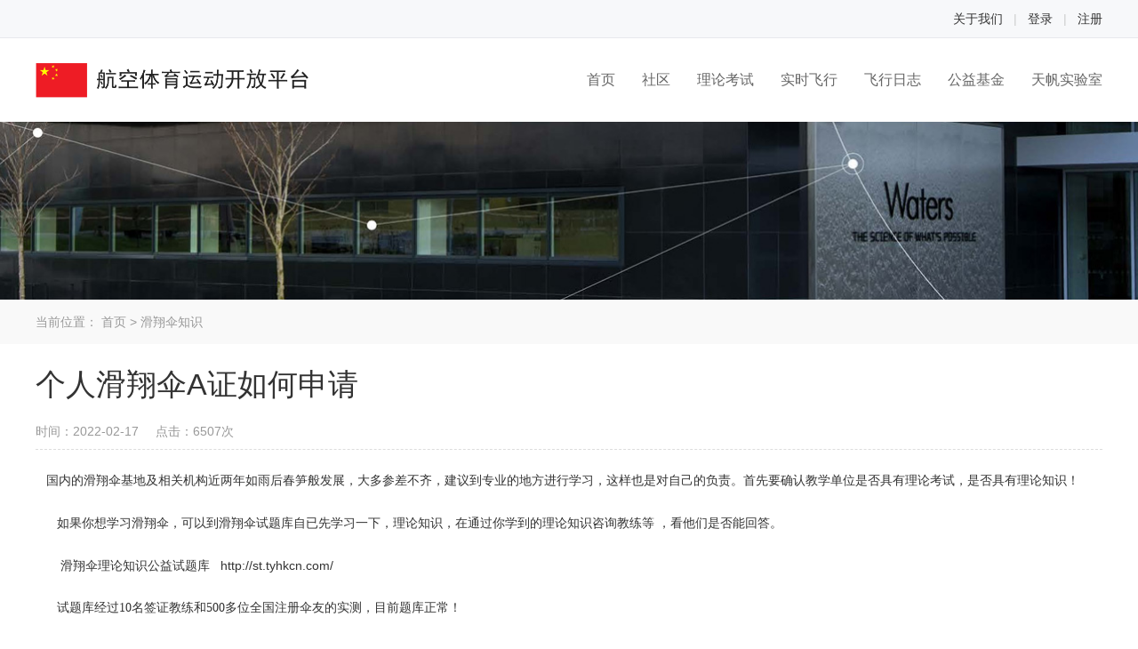

--- FILE ---
content_type: text/html; charset=UTF-8
request_url: https://tyhkcn.com/help.php?vid=11
body_size: 3622
content:
<!DOCTYPE html PUBLIC "-//W3C//DTD XHTML 1.0 Transitional//EN" "http://www.w3.org/TR/xhtml1/DTD/xhtml1-transitional.dtd">
<html xmlns="http://www.w3.org/1999/xhtml">
<head>
<meta http-equiv="Content-Type" content="text/html; charset=utf-8" />
<meta name="viewport" content="width=device-width, initial-scale=1, user-scalable=no" />
<title>个人滑翔伞A证如何申请 - 滑翔伞知识 - 航空体育运动开放平台</title>
<meta name="Keywords" content="个人滑翔伞A证如何申请,滑翔伞知识,航空体育运动开放平台" />
<meta name="Description" content="个人滑翔伞A证如何申请,滑翔伞知识,航空体育运动开放平台" />
<meta name="baidu-site-verification" content="code-ATgG7Q0tHF" />
<link rel="shortcut icon" href="https://tyhkcn.com/favicon.ico" />
<link rel="icon" href="https://tyhkcn.com/animated_favicon.gif" type="image/gif" />

<link rel="stylesheet" href="cms-includes/bootstrap/css/bootstrap.min.ea.css" />
<script src="cms-includes/js/jquery/jquery-3.6.0.min.js"></script>
<script src="cms-includes/bootstrap/js/bootstrap.bundle.min.js"></script>

<script src="cms-includes/js/layer/layer.js"></script>
<script src="https://tyhkcn.com/cms-templates/default/js/main.js"></script>


<link href="https://tyhkcn.com/cms-templates/default/style.css?s=20260122" rel="stylesheet" type="text/css" />
<link href="https://tyhkcn.com/cms-templates/default/icon/iconfont.css" rel="stylesheet" type="text/css" />

<script>
$(document).ready(function () {

$("#main_nav dl").hover(function() {
$(this).addClass("cur");
}, function() {
$(this).removeClass("cur");
});

});
function show_navs()
{
var height = $(document).height();

$("#navs").find(".bg").css({"height": height + "px"});
$("#navs").find(".link").css({"height": height + "px"});

$("#navs").show(300);
}
function close_navs()
{
$("#navs").hide(300);
}
</script>
</head>

<body>
<div id="pagewrap">




<div class="topbar"><div class="wrap clearfix">
    	<div class="phone fl-l" style="display:none">
        	<span class="iconfont" style="font-size:20px; color:#999">&#xe62f;</span>
            
        </div>
        <div class="right_link fl-r">

            <a href="about.php?id=1">关于我们</a> <span>|</span>



                        <a href="user.php?op=login" >登录</a> <span>|</span>
            <a href="user.php?op=register">注册</a>
            


        </div>
    </div></div>
    <div id="header"><div class="wrap clearfix">
        <div class="logo"><a href="https://tyhkcn.com"><img src="https://tyhkcn.com/cms-templates/default/images/logo.png" /></a></div>
        

        <div class="nav clearfix" id="main_nav">
            <dl><dt ><a href="https://tyhkcn.com">首页</a></dt></dl>
            
            <dl><dt><a href="http://sns.tyhkcn.com/forum.php">社区</a></dt></dl>
            <dl><dt><a href="http://st.tyhkcn.com/">理论考试</a></dt></dl>
            <dl><dt><a href="#">实时飞行</a></dt></dl>
            <!--<dl><dt><a href="http://dw.tyhkcn.com:8082">实时飞行</a></dt></dl>-->
            
            <dl><dt><a href="http://sns.tyhkcn.com/home.php?mod=space&do=blog">飞行日志</a></dt></dl>
            <dl><dt><a href="jijin.php">公益基金</a></dt></dl>
<dl><dt><a href="shiyanshi.php">天帆实验室</a></dt></dl>
            
            
       
        </div>
        
    </div></div>
<div class="pagepic"></div>

<div class="user_hree"><div class="wrap">
当前位置：
    <a href="https://tyhkcn.com">首页</a>
         > <a href="https://tyhkcn.com/help.php?cid=2">滑翔伞知识</a>
    </div></div>



<div class="wrap"><div class="clearfix mt1">

        <div class="content_view">
            <div class="title">
                <h1>个人滑翔伞A证如何申请</h1>
                <div class="author">
                    <span>时间：2022-02-17</span>
                    <span>点击：6507次</span>
                </div>
            </div>

            <div class="message"><p>
	&nbsp; &nbsp;国内的滑翔伞基地及相关机构近两年如雨后春笋般发展，大多参差不齐，建议到专业的地方进行学习，这样也是对自己的负责。首先要确认教学单位是否具有理论考试，是否具有理论知识！
</p>
<p>
	&nbsp; &nbsp; &nbsp; 如果你想学习滑翔伞，可以到滑翔伞试题库自已先学习一下，理论知识，在通过你学到的理论知识咨询教练等 ，看他们是否能回答。&nbsp;&nbsp;
</p>
<p>
	&nbsp; &nbsp; &nbsp; &nbsp;<a href="http://st.tyhkcn.com/" target="_blank">滑翔伞理论知识公益试题库</a>&nbsp; &nbsp;http://st.tyhkcn.com/&nbsp; &nbsp;
</p>
<p>
	<span style="font-family:&quot;font-size:15px;background-color:#FFC107;">&nbsp; &nbsp; &nbsp; 试题库经过10名签证教练和500多位全国注册伞友的实测，目前题库正常！</span>
</p>
<p>
	<span>&nbsp; &nbsp;滑翔伞试题库</span>是个公益试题库&nbsp; 是全国伞友共同校题和测试的成果，组织单位合校题教练组达成了共同点，不进行任何商业操作 ，试题库归全国伞友所有！
</p>
<p>
	<span style="font-weight:bolder;">中航协会员考证说明</span><br />
A证主要是地面+小坡飞行，主要内容就是练习起飞及降落，一般7天左右可以完成，B证内容主要是一些安全科目的练习，完成A+B课程是进行单人自主飞行的基础，所以一般都是A+B居多，不过按目前中航协的要求，A证和B正之间需要间隔半年以上才能拿证。
</p>
<p>
	考哪个证，主要看自己的学习需求，如果是仅仅想体验一下<a href="https://www.zhihu.com/search?q=%E5%8D%95%E4%BA%BA%E9%A3%9E%E8%A1%8C&amp;search_source=Entity&amp;hybrid_search_source=Entity&amp;hybrid_search_extra=%7B%22sourceType%22%3A%22answer%22%2C%22sourceId%22%3A387191743%7D" target="_blank" class="css-1occaib">单人飞行</a>，此后再无接触，那A证也可以，如果想要当做一项周末业余休闲运动，推荐学习A+B课程，如果想职业发展，则需要学习A+B+C，不过学C基本都是需要自备装备。
</p>
<p>
	正常A的费用在8000元左右，a+b课程1.3万左右，每个机构提供的内容服务不一样，价格也有差异，具体以每个俱乐部实际收费为准。（需要问清楚，是否包含装备使用及<a href="https://www.zhihu.com/search?q=%E7%AD%BE%E8%AF%81%E8%B4%B9&amp;search_source=Entity&amp;hybrid_search_source=Entity&amp;hybrid_search_extra=%7B%22sourceType%22%3A%22answer%22%2C%22sourceId%22%3A387191743%7D" target="_blank" class="css-1occaib">签证费</a>）
</p></div>

        </div>
        

</div></div>
<script language="Javascript">  
document.oncontextmenu=new Function("event.returnValue=false");  
document.onselectstart=new Function("event.returnValue=false");  
</script>  
<meta http-equiv="Content-Type" content="text/html; charset=utf-8" />









<div id="footer"><div class="wrap">
<div class="link">
    
        <a href="https://tyhkcn.com">首页</a> <span class="bar">|</span>
        <a href="http://sns.tyhkcn.com/forum.php">社区</a> <span class="bar">|</span>
        <a href="http://st.tyhkcn.com/">理论考试</a> <span class="bar">|</span>
        <a href="http://dw.tyhkcn.com:8082">实时飞行</a> <span class="bar">|</span>
        <a href="http://sns.tyhkcn.com/home.php?mod=space&do=blog">飞行日志</a> <span class="bar">|</span>
        <a href="jijin.php">公益基金</a> <span class="bar">|</span>
        <a href="shiyanshi.php">天帆实验室</a>
    </div>
    <div class="clearfix">
    	<div class="copy">
        	联系地址：浙江省杭州市未来科技城西溪八方城北航研究院9号楼<br />
        	Copyright &copy; 杭州径大科技发展有限公司 <br />
<a href="https://beian.miit.gov.cn" target="_blank">浙ICP备2020034907号</a>
        </div>
    	<div class="phone">
        	邮箱：Tindin@tyhkcn.com
        </div>
    </div>


</div></div>




</div>

<script src="cms-includes/layer/layer.js"></script>
<script>
function isPhoneNumber(phoneNum){
    // let reg = /^[1][3,4,5,7,8,9][0-9]{9}$/;
    /*
      * 移动号码包括的号段：134/135/136/137,138,139；
    *                     147/148(物联卡号)；
    *                     150/151/152/157/158/159；
    *                     165（虚拟运营商）；
    *                     1703/1705/1706（虚拟运营商）、178；
    *                     182/183/184/187/188
    *                     198

    * 联通号段包括：130/131
    *               145
    *               155/156
    *               166/167(虚拟运营商)
    *               1704/1707/1708/1709、171
    *               186/186
    *
    * 电信号段包括： 133
    *                153
    *                162(虚拟运营商)
    *                1700/1701/1702(虚拟运营商)
    *                180/181/189
    *                191/199
    * */
var reg = /^1(3[0-9]|4[0-9]|5[0-9]|6[0-9]|7[0-9]|8[0-9]|9[0-9])\d{8}$/;
    return reg.test(phoneNum);
}

function show_smg(msg, divid, time)
{
$("#"+divid).children('.msg').html(msg);
$("#"+divid).show(300);

setTimeout(function() { 
$("#"+divid).hide(300);
},time) 
}
</script>
</body>
</html>

--- FILE ---
content_type: text/css
request_url: https://tyhkcn.com/cms-includes/bootstrap/css/bootstrap.min.ea.css
body_size: 24711
content:
/*!
 * Bootstrap v4.6.0 (https://getbootstrap.com/)
 * Copyright 2011-2021 The Bootstrap Authors
 * Copyright 2011-2021 Twitter,Inc.
 * Licensed under MIT (https://github.com/twbs/bootstrap/blob/main/LICENSE)
 */:root {
	--blue:#007bff;
	--indigo:#6610f2;
	--purple:#6f42c1;
	--pink:#e83e8c;
	--red:#dc3545;
	--orange:#fd7e14;
	--yellow:#ffc107;
	--green:#28a745;
	--teal:#20c997;
	--cyan:#17a2b8;
	--white:#fff;
	--gray:#6c757d;
	--gray-dark:#343a40;
	--primary:#007bff;
	--secondary:#6c757d;
	--success:#28a745;
	--info:#17a2b8;
	--warning:#ffc107;
	--danger:#dc3545;
	--light:#f8f9fa;
	--dark:#343a40;
	--breakpoint-xs:0;
	--breakpoint-sm:576px;
	--breakpoint-md:768px;
	--breakpoint-lg:992px;
	--breakpoint-xl:1200px;
	--font-family-sans-serif:-apple-system,BlinkMacSystemFont,"Segoe UI",Roboto,"Helvetica Neue",Arial,"Noto Sans","Liberation Sans",sans-serif,"Apple Color Emoji","Segoe UI Emoji","Segoe UI Symbol","Noto Color Emoji";
	--font-family-monospace:SFMono-Regular,Menlo,Monaco,Consolas,"Liberation Mono","Courier New",monospace
}
*,::after,::before {
	box-sizing:border-box
}

article,aside,figcaption,figure,footer,header,hgroup,main,nav,section {
	display:block
}

[tabindex="-1"]:focus:not(:focus-visible) {
	outline:0!important
}
hr {
	box-sizing:content-box;
	height:0;
	overflow:visible
}
h1,h2,h3,h4,h5,h6 {
	margin-top:0;
	margin-bottom:.5rem
}

abbr[data-original-title],abbr[title] {
	text-decoration:underline;
	-webkit-text-decoration:underline dotted;
	text-decoration:underline dotted;
	cursor:help;
	border-bottom:0;
	-webkit-text-decoration-skip-ink:none;
	text-decoration-skip-ink:none
}
address {
	margin-bottom:1rem;
	font-style:normal;
	line-height:inherit
}

blockquote {
	margin:0 0 1rem
}
b,strong {
	font-weight:bolder
}
small {
	font-size:80%
}
sub,sup {
	position:relative;
	font-size:75%;
	line-height:0;
	vertical-align:baseline
}
sub {
	bottom:-.25em
}
sup {
	top:-.5em
}

code,kbd,pre,samp {
	font-family:SFMono-Regular,Menlo,Monaco,Consolas,"Liberation Mono","Courier New",monospace;
	font-size:1em
}
pre {
	margin-top:0;
	margin-bottom:1rem;
	overflow:auto;
	-ms-overflow-style:scrollbar
}
figure {
	margin:0 0 1rem
}
img {
	vertical-align:middle;
	border-style:none
}
svg {
	overflow:hidden;
	vertical-align:middle
}
caption {
	padding-top:.75rem;
	padding-bottom:.75rem;
	color:#6c757d;
	text-align:left;
	caption-side:bottom
}
button {
	border-radius:0
}
button:focus:not(:focus-visible) {
	outline:0
}
button,input,optgroup,select,textarea {
	margin:0;
	font-family:inherit;
	font-size:inherit;
	line-height:inherit
}
button,input {
	overflow:visible
}
button,select {
	text-transform:none
}
[role=button] {
	cursor:pointer
}
select {
	word-wrap:normal
}
[type=button],[type=reset],[type=submit],button {
	-webkit-appearance:button
}
[type=button]:not(:disabled),[type=reset]:not(:disabled),[type=submit]:not(:disabled),button:not(:disabled) {
	cursor:pointer
}
[type=button]::-moz-focus-inner,[type=reset]::-moz-focus-inner,[type=submit]::-moz-focus-inner,button::-moz-focus-inner {
	padding:0;
	border-style:none
}
input[type=checkbox],input[type=radio] {
	box-sizing:border-box;
	padding:0
}
textarea {
	overflow:auto;
	resize:vertical
}
fieldset {
	min-width:0;
	padding:0;
	margin:0;
	border:0
}
legend {
	display:block;
	width:100%;
	max-width:100%;
	padding:0;
	margin-bottom:.5rem;
	font-size:1.5rem;
	line-height:inherit;
	color:inherit;
	white-space:normal
}
progress {
	vertical-align:baseline
}
[type=number]::-webkit-inner-spin-button,[type=number]::-webkit-outer-spin-button {
	height:auto
}
[type=search] {
	outline-offset:-2px;
	-webkit-appearance:none
}
[type=search]::-webkit-search-decoration {
	-webkit-appearance:none
}
::-webkit-file-upload-button {
	font:inherit;
	-webkit-appearance:button
}
output {
	display:inline-block
}
summary {
	display:list-item;
	cursor:pointer
}
template {
	display:none
}
[hidden] {
	display:none!important
}
.lead {
	font-size:1.25rem;
	font-weight:300
}
.display-1 {
	font-size:6rem;
	font-weight:300;
	line-height:1.2
}
.display-2 {
	font-size:5.5rem;
	font-weight:300;
	line-height:1.2
}
.display-3 {
	font-size:4.5rem;
	font-weight:300;
	line-height:1.2
}
.display-4 {
	font-size:3.5rem;
	font-weight:300;
	line-height:1.2
}
hr {
	margin-top:1rem;
	margin-bottom:1rem;
	border:0;
	border-top:1px solid rgba(0,0,0,.1)
}
.small,small {
	font-size:80%;
	font-weight:400
}
.mark,mark {
	padding:.2em;
	background-color:#fcf8e3
}
.list-unstyled {
	padding-left:0;
	list-style:none
}
.list-inline {
	padding-left:0;
	list-style:none
}
.list-inline-item {
	display:inline-block
}
.list-inline-item:not(:last-child) {
	margin-right:.5rem
}
.initialism {
	font-size:90%;
	text-transform:uppercase
}
.blockquote {
	margin-bottom:1rem;
	font-size:1.25rem
}
.blockquote-footer {
	display:block;
	font-size:80%;
	color:#6c757d
}
.blockquote-footer::before {
	content:"\2014\00A0"
}
.img-fluid {
	max-width:100%;
	height:auto
}
.img-thumbnail {
	padding:.25rem;
	background-color:#fff;
	border:1px solid #dee2e6;
	border-radius:.25rem;
	max-width:100%;
	height:auto
}
.figure {
	display:inline-block
}
.figure-img {
	margin-bottom:.5rem;
	line-height:1
}
.figure-caption {
	font-size:90%;
	color:#6c757d
}
code {
	font-size:87.5%;
	color:#e83e8c;
	word-wrap:break-word
}
a>code {
	color:inherit
}
kbd {
	padding:.2rem .4rem;
	font-size:87.5%;
	color:#fff;
	background-color:#212529;
	border-radius:.2rem
}
kbd kbd {
	padding:0;
	font-size:100%;
	font-weight:700
}
pre {
	display:block;
	font-size:87.5%;
	color:#212529
}
pre code {
	font-size:inherit;
	color:inherit;
	word-break:normal
}
.pre-scrollable {
	max-height:340px;
	overflow-y:scroll
}
.container,.container-fluid,.container-lg,.container-md,.container-sm,.container-xl {
	width:100%;
	padding-right:15px;
	padding-left:15px;
	margin-right:auto;
	margin-left:auto
}
@media (min-width:576px) {
	.container,.container-sm {
	max-width:540px
}
}@media (min-width:768px) {
	.container,.container-md,.container-sm {
	max-width:720px
}
}@media (min-width:992px) {
	.container,.container-lg,.container-md,.container-sm {
	max-width:960px
}
}@media (min-width:1200px) {
	.container,.container-lg,.container-md,.container-sm,.container-xl {
	max-width:1140px
}
}.row {
	display:-ms-flexbox;
	display:flex;
	-ms-flex-wrap:wrap;
	flex-wrap:wrap;
	margin-right:-15px;
	margin-left:-15px
}
.no-gutters {
	margin-right:0;
	margin-left:0
}
.no-gutters>.col,.no-gutters>[class*=col-] {
	padding-right:0;
	padding-left:0
}
.col,.col-1,.col-10,.col-11,.col-12,.col-2,.col-3,.col-4,.col-5,.col-6,.col-7,.col-8,.col-9,.col-auto,.col-lg,.col-lg-1,.col-lg-10,.col-lg-11,.col-lg-12,.col-lg-2,.col-lg-3,.col-lg-4,.col-lg-5,.col-lg-6,.col-lg-7,.col-lg-8,.col-lg-9,.col-lg-auto,.col-md,.col-md-1,.col-md-10,.col-md-11,.col-md-12,.col-md-2,.col-md-3,.col-md-4,.col-md-5,.col-md-6,.col-md-7,.col-md-8,.col-md-9,.col-md-auto,.col-sm,.col-sm-1,.col-sm-10,.col-sm-11,.col-sm-12,.col-sm-2,.col-sm-3,.col-sm-4,.col-sm-5,.col-sm-6,.col-sm-7,.col-sm-8,.col-sm-9,.col-sm-auto,.col-xl,.col-xl-1,.col-xl-10,.col-xl-11,.col-xl-12,.col-xl-2,.col-xl-3,.col-xl-4,.col-xl-5,.col-xl-6,.col-xl-7,.col-xl-8,.col-xl-9,.col-xl-auto {
	position:relative;
	width:100%;
	padding-right:15px;
	padding-left:15px
}
.col {
	-ms-flex-preferred-size:0;
	flex-basis:0;
	-ms-flex-positive:1;
	flex-grow:1;
	max-width:100%
}
.row-cols-1>* {
	-ms-flex:0 0 100%;
	flex:0 0 100%;
	max-width:100%
}
.row-cols-2>* {
	-ms-flex:0 0 50%;
	flex:0 0 50%;
	max-width:50%
}
.row-cols-3>* {
	-ms-flex:0 0 33.333333%;
	flex:0 0 33.333333%;
	max-width:33.333333%
}
.row-cols-4>* {
	-ms-flex:0 0 25%;
	flex:0 0 25%;
	max-width:25%
}
.row-cols-5>* {
	-ms-flex:0 0 20%;
	flex:0 0 20%;
	max-width:20%
}
.row-cols-6>* {
	-ms-flex:0 0 16.666667%;
	flex:0 0 16.666667%;
	max-width:16.666667%
}
.col-auto {
	-ms-flex:0 0 auto;
	flex:0 0 auto;
	width:auto;
	max-width:100%
}
.col-1 {
	-ms-flex:0 0 8.333333%;
	flex:0 0 8.333333%;
	max-width:8.333333%
}
.col-2 {
	-ms-flex:0 0 16.666667%;
	flex:0 0 16.666667%;
	max-width:16.666667%
}
.col-3 {
	-ms-flex:0 0 25%;
	flex:0 0 25%;
	max-width:25%
}
.col-4 {
	-ms-flex:0 0 33.333333%;
	flex:0 0 33.333333%;
	max-width:33.333333%
}
.col-5 {
	-ms-flex:0 0 41.666667%;
	flex:0 0 41.666667%;
	max-width:41.666667%
}
.col-6 {
	-ms-flex:0 0 50%;
	flex:0 0 50%;
	max-width:50%
}
.col-7 {
	-ms-flex:0 0 58.333333%;
	flex:0 0 58.333333%;
	max-width:58.333333%
}
.col-8 {
	-ms-flex:0 0 66.666667%;
	flex:0 0 66.666667%;
	max-width:66.666667%
}
.col-9 {
	-ms-flex:0 0 75%;
	flex:0 0 75%;
	max-width:75%
}
.col-10 {
	-ms-flex:0 0 83.333333%;
	flex:0 0 83.333333%;
	max-width:83.333333%
}
.col-11 {
	-ms-flex:0 0 91.666667%;
	flex:0 0 91.666667%;
	max-width:91.666667%
}
.col-12 {
	-ms-flex:0 0 100%;
	flex:0 0 100%;
	max-width:100%
}
.order-first {
	-ms-flex-order:-1;
	order:-1
}
.order-last {
	-ms-flex-order:13;
	order:13
}
.order-0 {
	-ms-flex-order:0;
	order:0
}
.order-1 {
	-ms-flex-order:1;
	order:1
}
.order-2 {
	-ms-flex-order:2;
	order:2
}
.order-3 {
	-ms-flex-order:3;
	order:3
}
.order-4 {
	-ms-flex-order:4;
	order:4
}
.order-5 {
	-ms-flex-order:5;
	order:5
}
.order-6 {
	-ms-flex-order:6;
	order:6
}
.order-7 {
	-ms-flex-order:7;
	order:7
}
.order-8 {
	-ms-flex-order:8;
	order:8
}
.order-9 {
	-ms-flex-order:9;
	order:9
}
.order-10 {
	-ms-flex-order:10;
	order:10
}
.order-11 {
	-ms-flex-order:11;
	order:11
}
.order-12 {
	-ms-flex-order:12;
	order:12
}
.offset-1 {
	margin-left:8.333333%
}
.offset-2 {
	margin-left:16.666667%
}
.offset-3 {
	margin-left:25%
}
.offset-4 {
	margin-left:33.333333%
}
.offset-5 {
	margin-left:41.666667%
}
.offset-6 {
	margin-left:50%
}
.offset-7 {
	margin-left:58.333333%
}
.offset-8 {
	margin-left:66.666667%
}
.offset-9 {
	margin-left:75%
}
.offset-10 {
	margin-left:83.333333%
}
.offset-11 {
	margin-left:91.666667%
}
@media (min-width:576px) {
	.col-sm {
	-ms-flex-preferred-size:0;
	flex-basis:0;
	-ms-flex-positive:1;
	flex-grow:1;
	max-width:100%
}
.row-cols-sm-1>* {
	-ms-flex:0 0 100%;
	flex:0 0 100%;
	max-width:100%
}
.row-cols-sm-2>* {
	-ms-flex:0 0 50%;
	flex:0 0 50%;
	max-width:50%
}
.row-cols-sm-3>* {
	-ms-flex:0 0 33.333333%;
	flex:0 0 33.333333%;
	max-width:33.333333%
}
.row-cols-sm-4>* {
	-ms-flex:0 0 25%;
	flex:0 0 25%;
	max-width:25%
}
.row-cols-sm-5>* {
	-ms-flex:0 0 20%;
	flex:0 0 20%;
	max-width:20%
}
.row-cols-sm-6>* {
	-ms-flex:0 0 16.666667%;
	flex:0 0 16.666667%;
	max-width:16.666667%
}
.col-sm-auto {
	-ms-flex:0 0 auto;
	flex:0 0 auto;
	width:auto;
	max-width:100%
}
.col-sm-1 {
	-ms-flex:0 0 8.333333%;
	flex:0 0 8.333333%;
	max-width:8.333333%
}
.col-sm-2 {
	-ms-flex:0 0 16.666667%;
	flex:0 0 16.666667%;
	max-width:16.666667%
}
.col-sm-3 {
	-ms-flex:0 0 25%;
	flex:0 0 25%;
	max-width:25%
}
.col-sm-4 {
	-ms-flex:0 0 33.333333%;
	flex:0 0 33.333333%;
	max-width:33.333333%
}
.col-sm-5 {
	-ms-flex:0 0 41.666667%;
	flex:0 0 41.666667%;
	max-width:41.666667%
}
.col-sm-6 {
	-ms-flex:0 0 50%;
	flex:0 0 50%;
	max-width:50%
}
.col-sm-7 {
	-ms-flex:0 0 58.333333%;
	flex:0 0 58.333333%;
	max-width:58.333333%
}
.col-sm-8 {
	-ms-flex:0 0 66.666667%;
	flex:0 0 66.666667%;
	max-width:66.666667%
}
.col-sm-9 {
	-ms-flex:0 0 75%;
	flex:0 0 75%;
	max-width:75%
}
.col-sm-10 {
	-ms-flex:0 0 83.333333%;
	flex:0 0 83.333333%;
	max-width:83.333333%
}
.col-sm-11 {
	-ms-flex:0 0 91.666667%;
	flex:0 0 91.666667%;
	max-width:91.666667%
}
.col-sm-12 {
	-ms-flex:0 0 100%;
	flex:0 0 100%;
	max-width:100%
}
.order-sm-first {
	-ms-flex-order:-1;
	order:-1
}
.order-sm-last {
	-ms-flex-order:13;
	order:13
}
.order-sm-0 {
	-ms-flex-order:0;
	order:0
}
.order-sm-1 {
	-ms-flex-order:1;
	order:1
}
.order-sm-2 {
	-ms-flex-order:2;
	order:2
}
.order-sm-3 {
	-ms-flex-order:3;
	order:3
}
.order-sm-4 {
	-ms-flex-order:4;
	order:4
}
.order-sm-5 {
	-ms-flex-order:5;
	order:5
}
.order-sm-6 {
	-ms-flex-order:6;
	order:6
}
.order-sm-7 {
	-ms-flex-order:7;
	order:7
}
.order-sm-8 {
	-ms-flex-order:8;
	order:8
}
.order-sm-9 {
	-ms-flex-order:9;
	order:9
}
.order-sm-10 {
	-ms-flex-order:10;
	order:10
}
.order-sm-11 {
	-ms-flex-order:11;
	order:11
}
.order-sm-12 {
	-ms-flex-order:12;
	order:12
}
.offset-sm-0 {
	margin-left:0
}
.offset-sm-1 {
	margin-left:8.333333%
}
.offset-sm-2 {
	margin-left:16.666667%
}
.offset-sm-3 {
	margin-left:25%
}
.offset-sm-4 {
	margin-left:33.333333%
}
.offset-sm-5 {
	margin-left:41.666667%
}
.offset-sm-6 {
	margin-left:50%
}
.offset-sm-7 {
	margin-left:58.333333%
}
.offset-sm-8 {
	margin-left:66.666667%
}
.offset-sm-9 {
	margin-left:75%
}
.offset-sm-10 {
	margin-left:83.333333%
}
.offset-sm-11 {
	margin-left:91.666667%
}
}@media (min-width:768px) {
	.col-md {
	-ms-flex-preferred-size:0;
	flex-basis:0;
	-ms-flex-positive:1;
	flex-grow:1;
	max-width:100%
}
.row-cols-md-1>* {
	-ms-flex:0 0 100%;
	flex:0 0 100%;
	max-width:100%
}
.row-cols-md-2>* {
	-ms-flex:0 0 50%;
	flex:0 0 50%;
	max-width:50%
}
.row-cols-md-3>* {
	-ms-flex:0 0 33.333333%;
	flex:0 0 33.333333%;
	max-width:33.333333%
}
.row-cols-md-4>* {
	-ms-flex:0 0 25%;
	flex:0 0 25%;
	max-width:25%
}
.row-cols-md-5>* {
	-ms-flex:0 0 20%;
	flex:0 0 20%;
	max-width:20%
}
.row-cols-md-6>* {
	-ms-flex:0 0 16.666667%;
	flex:0 0 16.666667%;
	max-width:16.666667%
}
.col-md-auto {
	-ms-flex:0 0 auto;
	flex:0 0 auto;
	width:auto;
	max-width:100%
}
.col-md-1 {
	-ms-flex:0 0 8.333333%;
	flex:0 0 8.333333%;
	max-width:8.333333%
}
.col-md-2 {
	-ms-flex:0 0 16.666667%;
	flex:0 0 16.666667%;
	max-width:16.666667%
}
.col-md-3 {
	-ms-flex:0 0 25%;
	flex:0 0 25%;
	max-width:25%
}
.col-md-4 {
	-ms-flex:0 0 33.333333%;
	flex:0 0 33.333333%;
	max-width:33.333333%
}
.col-md-5 {
	-ms-flex:0 0 41.666667%;
	flex:0 0 41.666667%;
	max-width:41.666667%
}
.col-md-6 {
	-ms-flex:0 0 50%;
	flex:0 0 50%;
	max-width:50%
}
.col-md-7 {
	-ms-flex:0 0 58.333333%;
	flex:0 0 58.333333%;
	max-width:58.333333%
}
.col-md-8 {
	-ms-flex:0 0 66.666667%;
	flex:0 0 66.666667%;
	max-width:66.666667%
}
.col-md-9 {
	-ms-flex:0 0 75%;
	flex:0 0 75%;
	max-width:75%
}
.col-md-10 {
	-ms-flex:0 0 83.333333%;
	flex:0 0 83.333333%;
	max-width:83.333333%
}
.col-md-11 {
	-ms-flex:0 0 91.666667%;
	flex:0 0 91.666667%;
	max-width:91.666667%
}
.col-md-12 {
	-ms-flex:0 0 100%;
	flex:0 0 100%;
	max-width:100%
}
.order-md-first {
	-ms-flex-order:-1;
	order:-1
}
.order-md-last {
	-ms-flex-order:13;
	order:13
}
.order-md-0 {
	-ms-flex-order:0;
	order:0
}
.order-md-1 {
	-ms-flex-order:1;
	order:1
}
.order-md-2 {
	-ms-flex-order:2;
	order:2
}
.order-md-3 {
	-ms-flex-order:3;
	order:3
}
.order-md-4 {
	-ms-flex-order:4;
	order:4
}
.order-md-5 {
	-ms-flex-order:5;
	order:5
}
.order-md-6 {
	-ms-flex-order:6;
	order:6
}
.order-md-7 {
	-ms-flex-order:7;
	order:7
}
.order-md-8 {
	-ms-flex-order:8;
	order:8
}
.order-md-9 {
	-ms-flex-order:9;
	order:9
}
.order-md-10 {
	-ms-flex-order:10;
	order:10
}
.order-md-11 {
	-ms-flex-order:11;
	order:11
}
.order-md-12 {
	-ms-flex-order:12;
	order:12
}
.offset-md-0 {
	margin-left:0
}
.offset-md-1 {
	margin-left:8.333333%
}
.offset-md-2 {
	margin-left:16.666667%
}
.offset-md-3 {
	margin-left:25%
}
.offset-md-4 {
	margin-left:33.333333%
}
.offset-md-5 {
	margin-left:41.666667%
}
.offset-md-6 {
	margin-left:50%
}
.offset-md-7 {
	margin-left:58.333333%
}
.offset-md-8 {
	margin-left:66.666667%
}
.offset-md-9 {
	margin-left:75%
}
.offset-md-10 {
	margin-left:83.333333%
}
.offset-md-11 {
	margin-left:91.666667%
}
}@media (min-width:992px) {
	.col-lg {
	-ms-flex-preferred-size:0;
	flex-basis:0;
	-ms-flex-positive:1;
	flex-grow:1;
	max-width:100%
}
.row-cols-lg-1>* {
	-ms-flex:0 0 100%;
	flex:0 0 100%;
	max-width:100%
}
.row-cols-lg-2>* {
	-ms-flex:0 0 50%;
	flex:0 0 50%;
	max-width:50%
}
.row-cols-lg-3>* {
	-ms-flex:0 0 33.333333%;
	flex:0 0 33.333333%;
	max-width:33.333333%
}
.row-cols-lg-4>* {
	-ms-flex:0 0 25%;
	flex:0 0 25%;
	max-width:25%
}
.row-cols-lg-5>* {
	-ms-flex:0 0 20%;
	flex:0 0 20%;
	max-width:20%
}
.row-cols-lg-6>* {
	-ms-flex:0 0 16.666667%;
	flex:0 0 16.666667%;
	max-width:16.666667%
}
.col-lg-auto {
	-ms-flex:0 0 auto;
	flex:0 0 auto;
	width:auto;
	max-width:100%
}
.col-lg-1 {
	-ms-flex:0 0 8.333333%;
	flex:0 0 8.333333%;
	max-width:8.333333%
}
.col-lg-2 {
	-ms-flex:0 0 16.666667%;
	flex:0 0 16.666667%;
	max-width:16.666667%
}
.col-lg-3 {
	-ms-flex:0 0 25%;
	flex:0 0 25%;
	max-width:25%
}
.col-lg-4 {
	-ms-flex:0 0 33.333333%;
	flex:0 0 33.333333%;
	max-width:33.333333%
}
.col-lg-5 {
	-ms-flex:0 0 41.666667%;
	flex:0 0 41.666667%;
	max-width:41.666667%
}
.col-lg-6 {
	-ms-flex:0 0 50%;
	flex:0 0 50%;
	max-width:50%
}
.col-lg-7 {
	-ms-flex:0 0 58.333333%;
	flex:0 0 58.333333%;
	max-width:58.333333%
}
.col-lg-8 {
	-ms-flex:0 0 66.666667%;
	flex:0 0 66.666667%;
	max-width:66.666667%
}
.col-lg-9 {
	-ms-flex:0 0 75%;
	flex:0 0 75%;
	max-width:75%
}
.col-lg-10 {
	-ms-flex:0 0 83.333333%;
	flex:0 0 83.333333%;
	max-width:83.333333%
}
.col-lg-11 {
	-ms-flex:0 0 91.666667%;
	flex:0 0 91.666667%;
	max-width:91.666667%
}
.col-lg-12 {
	-ms-flex:0 0 100%;
	flex:0 0 100%;
	max-width:100%
}
.order-lg-first {
	-ms-flex-order:-1;
	order:-1
}
.order-lg-last {
	-ms-flex-order:13;
	order:13
}
.order-lg-0 {
	-ms-flex-order:0;
	order:0
}
.order-lg-1 {
	-ms-flex-order:1;
	order:1
}
.order-lg-2 {
	-ms-flex-order:2;
	order:2
}
.order-lg-3 {
	-ms-flex-order:3;
	order:3
}
.order-lg-4 {
	-ms-flex-order:4;
	order:4
}
.order-lg-5 {
	-ms-flex-order:5;
	order:5
}
.order-lg-6 {
	-ms-flex-order:6;
	order:6
}
.order-lg-7 {
	-ms-flex-order:7;
	order:7
}
.order-lg-8 {
	-ms-flex-order:8;
	order:8
}
.order-lg-9 {
	-ms-flex-order:9;
	order:9
}
.order-lg-10 {
	-ms-flex-order:10;
	order:10
}
.order-lg-11 {
	-ms-flex-order:11;
	order:11
}
.order-lg-12 {
	-ms-flex-order:12;
	order:12
}
.offset-lg-0 {
	margin-left:0
}
.offset-lg-1 {
	margin-left:8.333333%
}
.offset-lg-2 {
	margin-left:16.666667%
}
.offset-lg-3 {
	margin-left:25%
}
.offset-lg-4 {
	margin-left:33.333333%
}
.offset-lg-5 {
	margin-left:41.666667%
}
.offset-lg-6 {
	margin-left:50%
}
.offset-lg-7 {
	margin-left:58.333333%
}
.offset-lg-8 {
	margin-left:66.666667%
}
.offset-lg-9 {
	margin-left:75%
}
.offset-lg-10 {
	margin-left:83.333333%
}
.offset-lg-11 {
	margin-left:91.666667%
}
}@media (min-width:1200px) {
	.col-xl {
	-ms-flex-preferred-size:0;
	flex-basis:0;
	-ms-flex-positive:1;
	flex-grow:1;
	max-width:100%
}
.row-cols-xl-1>* {
	-ms-flex:0 0 100%;
	flex:0 0 100%;
	max-width:100%
}
.row-cols-xl-2>* {
	-ms-flex:0 0 50%;
	flex:0 0 50%;
	max-width:50%
}
.row-cols-xl-3>* {
	-ms-flex:0 0 33.333333%;
	flex:0 0 33.333333%;
	max-width:33.333333%
}
.row-cols-xl-4>* {
	-ms-flex:0 0 25%;
	flex:0 0 25%;
	max-width:25%
}
.row-cols-xl-5>* {
	-ms-flex:0 0 20%;
	flex:0 0 20%;
	max-width:20%
}
.row-cols-xl-6>* {
	-ms-flex:0 0 16.666667%;
	flex:0 0 16.666667%;
	max-width:16.666667%
}
.col-xl-auto {
	-ms-flex:0 0 auto;
	flex:0 0 auto;
	width:auto;
	max-width:100%
}
.col-xl-1 {
	-ms-flex:0 0 8.333333%;
	flex:0 0 8.333333%;
	max-width:8.333333%
}
.col-xl-2 {
	-ms-flex:0 0 16.666667%;
	flex:0 0 16.666667%;
	max-width:16.666667%
}
.col-xl-3 {
	-ms-flex:0 0 25%;
	flex:0 0 25%;
	max-width:25%
}
.col-xl-4 {
	-ms-flex:0 0 33.333333%;
	flex:0 0 33.333333%;
	max-width:33.333333%
}
.col-xl-5 {
	-ms-flex:0 0 41.666667%;
	flex:0 0 41.666667%;
	max-width:41.666667%
}
.col-xl-6 {
	-ms-flex:0 0 50%;
	flex:0 0 50%;
	max-width:50%
}
.col-xl-7 {
	-ms-flex:0 0 58.333333%;
	flex:0 0 58.333333%;
	max-width:58.333333%
}
.col-xl-8 {
	-ms-flex:0 0 66.666667%;
	flex:0 0 66.666667%;
	max-width:66.666667%
}
.col-xl-9 {
	-ms-flex:0 0 75%;
	flex:0 0 75%;
	max-width:75%
}
.col-xl-10 {
	-ms-flex:0 0 83.333333%;
	flex:0 0 83.333333%;
	max-width:83.333333%
}
.col-xl-11 {
	-ms-flex:0 0 91.666667%;
	flex:0 0 91.666667%;
	max-width:91.666667%
}
.col-xl-12 {
	-ms-flex:0 0 100%;
	flex:0 0 100%;
	max-width:100%
}
.order-xl-first {
	-ms-flex-order:-1;
	order:-1
}
.order-xl-last {
	-ms-flex-order:13;
	order:13
}
.order-xl-0 {
	-ms-flex-order:0;
	order:0
}
.order-xl-1 {
	-ms-flex-order:1;
	order:1
}
.order-xl-2 {
	-ms-flex-order:2;
	order:2
}
.order-xl-3 {
	-ms-flex-order:3;
	order:3
}
.order-xl-4 {
	-ms-flex-order:4;
	order:4
}
.order-xl-5 {
	-ms-flex-order:5;
	order:5
}
.order-xl-6 {
	-ms-flex-order:6;
	order:6
}
.order-xl-7 {
	-ms-flex-order:7;
	order:7
}
.order-xl-8 {
	-ms-flex-order:8;
	order:8
}
.order-xl-9 {
	-ms-flex-order:9;
	order:9
}
.order-xl-10 {
	-ms-flex-order:10;
	order:10
}
.order-xl-11 {
	-ms-flex-order:11;
	order:11
}
.order-xl-12 {
	-ms-flex-order:12;
	order:12
}
.offset-xl-0 {
	margin-left:0
}
.offset-xl-1 {
	margin-left:8.333333%
}
.offset-xl-2 {
	margin-left:16.666667%
}
.offset-xl-3 {
	margin-left:25%
}
.offset-xl-4 {
	margin-left:33.333333%
}
.offset-xl-5 {
	margin-left:41.666667%
}
.offset-xl-6 {
	margin-left:50%
}
.offset-xl-7 {
	margin-left:58.333333%
}
.offset-xl-8 {
	margin-left:66.666667%
}
.offset-xl-9 {
	margin-left:75%
}
.offset-xl-10 {
	margin-left:83.333333%
}
.offset-xl-11 {
	margin-left:91.666667%
}
}.table {
	width:100%;
	margin-bottom:1rem;
	color:#212529
}
.table td,.table th {
	padding:.75rem;
	vertical-align:top;
	border-top:1px solid #dee2e6
}
.table thead th {
	vertical-align:bottom;
	border-bottom:2px solid #dee2e6
}
.table tbody+tbody {
	border-top:2px solid #dee2e6
}
.table-sm td,.table-sm th {
	padding:.3rem
}
.table-bordered {
	border:1px solid #dee2e6
}
.table-bordered td,.table-bordered th {
	border:1px solid #dee2e6
}
.table-bordered thead td,.table-bordered thead th {
	border-bottom-width:2px
}
.table-borderless tbody+tbody,.table-borderless td,.table-borderless th,.table-borderless thead th {
	border:0
}
.table-striped tbody tr:nth-of-type(odd) {
	background-color:rgba(0,0,0,.05)
}
.table-hover tbody tr:hover {
	color:#212529;
	background-color:rgba(0,0,0,.075)
}
.table-primary,.table-primary>td,.table-primary>th {
	background-color:#b8daff
}
.table-primary tbody+tbody,.table-primary td,.table-primary th,.table-primary thead th {
	border-color:#7abaff
}
.table-hover .table-primary:hover {
	background-color:#9fcdff
}
.table-hover .table-primary:hover>td,.table-hover .table-primary:hover>th {
	background-color:#9fcdff
}
.table-secondary,.table-secondary>td,.table-secondary>th {
	background-color:#d6d8db
}
.table-secondary tbody+tbody,.table-secondary td,.table-secondary th,.table-secondary thead th {
	border-color:#b3b7bb
}
.table-hover .table-secondary:hover {
	background-color:#c8cbcf
}
.table-hover .table-secondary:hover>td,.table-hover .table-secondary:hover>th {
	background-color:#c8cbcf
}
.table-success,.table-success>td,.table-success>th {
	background-color:#c3e6cb
}
.table-success tbody+tbody,.table-success td,.table-success th,.table-success thead th {
	border-color:#8fd19e
}
.table-hover .table-success:hover {
	background-color:#b1dfbb
}
.table-hover .table-success:hover>td,.table-hover .table-success:hover>th {
	background-color:#b1dfbb
}
.table-info,.table-info>td,.table-info>th {
	background-color:#bee5eb
}
.table-info tbody+tbody,.table-info td,.table-info th,.table-info thead th {
	border-color:#86cfda
}
.table-hover .table-info:hover {
	background-color:#abdde5
}
.table-hover .table-info:hover>td,.table-hover .table-info:hover>th {
	background-color:#abdde5
}
.table-warning,.table-warning>td,.table-warning>th {
	background-color:#ffeeba
}
.table-warning tbody+tbody,.table-warning td,.table-warning th,.table-warning thead th {
	border-color:#ffdf7e
}
.table-hover .table-warning:hover {
	background-color:#ffe8a1
}
.table-hover .table-warning:hover>td,.table-hover .table-warning:hover>th {
	background-color:#ffe8a1
}
.table-danger,.table-danger>td,.table-danger>th {
	background-color:#f5c6cb
}
.table-danger tbody+tbody,.table-danger td,.table-danger th,.table-danger thead th {
	border-color:#ed969e
}
.table-hover .table-danger:hover {
	background-color:#f1b0b7
}
.table-hover .table-danger:hover>td,.table-hover .table-danger:hover>th {
	background-color:#f1b0b7
}
.table-light,.table-light>td,.table-light>th {
	background-color:#fdfdfe
}
.table-light tbody+tbody,.table-light td,.table-light th,.table-light thead th {
	border-color:#fbfcfc
}
.table-hover .table-light:hover {
	background-color:#ececf6
}
.table-hover .table-light:hover>td,.table-hover .table-light:hover>th {
	background-color:#ececf6
}
.table-dark,.table-dark>td,.table-dark>th {
	background-color:#c6c8ca
}
.table-dark tbody+tbody,.table-dark td,.table-dark th,.table-dark thead th {
	border-color:#95999c
}
.table-hover .table-dark:hover {
	background-color:#b9bbbe
}
.table-hover .table-dark:hover>td,.table-hover .table-dark:hover>th {
	background-color:#b9bbbe
}
.table-active,.table-active>td,.table-active>th {
	background-color:rgba(0,0,0,.075)
}
.table-hover .table-active:hover {
	background-color:rgba(0,0,0,.075)
}
.table-hover .table-active:hover>td,.table-hover .table-active:hover>th {
	background-color:rgba(0,0,0,.075)
}
.table .thead-dark th {
	color:#fff;
	background-color:#343a40;
	border-color:#454d55
}
.table .thead-light th {
	color:#495057;
	background-color:#e9ecef;
	border-color:#dee2e6
}
.table-dark {
	color:#fff;
	background-color:#343a40
}
.table-dark td,.table-dark th,.table-dark thead th {
	border-color:#454d55
}
.table-dark.table-bordered {
	border:0
}
.table-dark.table-striped tbody tr:nth-of-type(odd) {
	background-color:rgba(255,255,255,.05)
}
.table-dark.table-hover tbody tr:hover {
	color:#fff;
	background-color:rgba(255,255,255,.075)
}
@media (max-width:575.98px) {
	.table-responsive-sm {
	display:block;
	width:100%;
	overflow-x:auto;
	-webkit-overflow-scrolling:touch
}
.table-responsive-sm>.table-bordered {
	border:0
}
}@media (max-width:767.98px) {
	.table-responsive-md {
	display:block;
	width:100%;
	overflow-x:auto;
	-webkit-overflow-scrolling:touch
}
.table-responsive-md>.table-bordered {
	border:0
}
}@media (max-width:991.98px) {
	.table-responsive-lg {
	display:block;
	width:100%;
	overflow-x:auto;
	-webkit-overflow-scrolling:touch
}
.table-responsive-lg>.table-bordered {
	border:0
}
}@media (max-width:1199.98px) {
	.table-responsive-xl {
	display:block;
	width:100%;
	overflow-x:auto;
	-webkit-overflow-scrolling:touch
}
.table-responsive-xl>.table-bordered {
	border:0
}
}.table-responsive {
	display:block;
	width:100%;
	overflow-x:auto;
	-webkit-overflow-scrolling:touch
}
.table-responsive>.table-bordered {
	border:0
}
.form-control {
	display:block;
	width:100%;
	height:calc(1.5em + .75rem + 2px);
	padding:.375rem .75rem;
	font-size:1rem;
	font-weight:400;
	line-height:1.5;
	color:#495057;
	background-color:#fff;
	background-clip:padding-box;
	border:1px solid #ced4da;
	border-radius:.25rem;
	transition:border-color .15s ease-in-out,box-shadow .15s ease-in-out
}
@media (prefers-reduced-motion:reduce) {
	.form-control {
	transition:none
}
}.form-control::-ms-expand {
	background-color:transparent;
	border:0
}
.form-control:-moz-focusring {
	color:transparent;
	text-shadow:0 0 0 #495057
}
.form-control:focus {
	color:#495057;
	background-color:#fff;
	border-color:#80bdff;
	outline:0;
	box-shadow:0 0 0 .2rem rgba(0,123,255,.25)
}
.form-control::-webkit-input-placeholder {
	color:#6c757d;
	opacity:1
}
.form-control::-moz-placeholder {
	color:#6c757d;
	opacity:1
}
.form-control:-ms-input-placeholder {
	color:#6c757d;
	opacity:1
}
.form-control::-ms-input-placeholder {
	color:#6c757d;
	opacity:1
}
.form-control::placeholder {
	color:#6c757d;
	opacity:1
}
.form-control:disabled,.form-control[readonly] {
	background-color:#e9ecef;
	opacity:1
}
input[type=date].form-control,input[type=datetime-local].form-control,input[type=month].form-control,input[type=time].form-control {
	-webkit-appearance:none;
	-moz-appearance:none;
	appearance:none
}
select.form-control:focus::-ms-value {
	color:#495057;
	background-color:#fff
}
.form-control-file,.form-control-range {
	display:block;
	width:100%
}
.col-form-label {
	padding-top:calc(.375rem + 1px);
	padding-bottom:calc(.375rem + 1px);
	margin-bottom:0;
	font-size:inherit;
	line-height:1.5
}
.col-form-label-lg {
	padding-top:calc(.5rem + 1px);
	padding-bottom:calc(.5rem + 1px);
	font-size:1.25rem;
	line-height:1.5
}
.col-form-label-sm {
	padding-top:calc(.25rem + 1px);
	padding-bottom:calc(.25rem + 1px);
	font-size:.875rem;
	line-height:1.5
}
.form-control-plaintext {
	display:block;
	width:100%;
	padding:.375rem 0;
	margin-bottom:0;
	font-size:1rem;
	line-height:1.5;
	color:#212529;
	background-color:transparent;
	border:solid transparent;
	border-width:1px 0
}
.form-control-plaintext.form-control-lg,.form-control-plaintext.form-control-sm {
	padding-right:0;
	padding-left:0
}
.form-control-sm {
	height:calc(1.5em + .5rem + 2px);
	padding:.25rem .5rem;
	font-size:.875rem;
	line-height:1.5;
	border-radius:.2rem
}
.form-control-lg {
	height:calc(1.5em + 1rem + 2px);
	padding:.5rem 1rem;
	font-size:1.25rem;
	line-height:1.5;
	border-radius:.3rem
}
select.form-control[multiple],select.form-control[size] {
	height:auto
}
textarea.form-control {
	height:auto
}
.form-group {
	margin-bottom:1rem
}
.form-text {
	display:block;
	margin-top:.25rem
}
.form-row {
	display:-ms-flexbox;
	display:flex;
	-ms-flex-wrap:wrap;
	flex-wrap:wrap;
	margin-right:-5px;
	margin-left:-5px
}
.form-row>.col,.form-row>[class*=col-] {
	padding-right:5px;
	padding-left:5px
}
.form-check {
	position:relative;
	display:block;
	padding-left:1.25rem
}
.form-check-input {
	position:absolute;
	margin-top:.3rem;
	margin-left:-1.25rem
}
.form-check-input:disabled~.form-check-label,.form-check-input[disabled]~.form-check-label {
	color:#6c757d
}
.form-check-label {
	margin-bottom:0
}
.form-check-inline {
	display:-ms-inline-flexbox;
	display:inline-flex;
	-ms-flex-align:center;
	align-items:center;
	padding-left:0;
	margin-right:.75rem
}
.form-check-inline .form-check-input {
	position:static;
	margin-top:0;
	margin-right:.3125rem;
	margin-left:0
}
.valid-feedback {
	display:none;
	width:100%;
	margin-top:.25rem;
	font-size:80%;
	color:#28a745
}
.valid-tooltip {
	position:absolute;
	top:100%;
	left:0;
	z-index:5;
	display:none;
	max-width:100%;
	padding:.25rem .5rem;
	margin-top:.1rem;
	font-size:.875rem;
	line-height:1.5;
	color:#fff;
	background-color:rgba(40,167,69,.9);
	border-radius:.25rem
}
.form-row>.col>.valid-tooltip,.form-row>[class*=col-]>.valid-tooltip {
	left:5px
}
.is-valid~.valid-feedback,.is-valid~.valid-tooltip,.was-validated:valid~.valid-feedback,.was-validated:valid~.valid-tooltip {
	display:block
}
.form-control.is-valid,.was-validated .form-control:valid {
	border-color:#28a745;
	padding-right:calc(1.5em + .75rem);
	background-image:url("data:image/svg+xml,%3csvg xmlns='http://www.w3.org/2000/svg' width='8' height='8' viewBox='0 0 8 8'%3e%3cpath fill='%2328a745' d='M2.3 6.73L.6 4.53c-.4-1.04.46-1.4 1.1-.8l1.1 1.4 3.4-3.8c.6-.63 1.6-.27 1.2.7l-4 4.6c-.43.5-.8.4-1.1.1z'/%3e%3c/svg%3e");
	background-repeat:no-repeat;
	background-position:right calc(.375em + .1875rem) center;
	background-size:calc(.75em + .375rem) calc(.75em + .375rem)
}
.form-control.is-valid:focus,.was-validated .form-control:valid:focus {
	border-color:#28a745;
	box-shadow:0 0 0 .2rem rgba(40,167,69,.25)
}
.was-validated textarea.form-control:valid,textarea.form-control.is-valid {
	padding-right:calc(1.5em + .75rem);
	background-position:top calc(.375em + .1875rem) right calc(.375em + .1875rem)
}
.custom-select.is-valid,.was-validated .custom-select:valid {
	border-color:#28a745;
	padding-right:calc(.75em + 2.3125rem);
	background:url("data:image/svg+xml,%3csvg xmlns='http://www.w3.org/2000/svg' width='4' height='5' viewBox='0 0 4 5'%3e%3cpath fill='%23343a40' d='M2 0L0 2h4zm0 5L0 3h4z'/%3e%3c/svg%3e") right .75rem center/8px 10px no-repeat,#fff url("data:image/svg+xml,%3csvg xmlns='http://www.w3.org/2000/svg' width='8' height='8' viewBox='0 0 8 8'%3e%3cpath fill='%2328a745' d='M2.3 6.73L.6 4.53c-.4-1.04.46-1.4 1.1-.8l1.1 1.4 3.4-3.8c.6-.63 1.6-.27 1.2.7l-4 4.6c-.43.5-.8.4-1.1.1z'/%3e%3c/svg%3e") center right 1.75rem/calc(.75em + .375rem) calc(.75em + .375rem) no-repeat
}
.custom-select.is-valid:focus,.was-validated .custom-select:valid:focus {
	border-color:#28a745;
	box-shadow:0 0 0 .2rem rgba(40,167,69,.25)
}
.form-check-input.is-valid~.form-check-label,.was-validated .form-check-input:valid~.form-check-label {
	color:#28a745
}
.form-check-input.is-valid~.valid-feedback,.form-check-input.is-valid~.valid-tooltip,.was-validated .form-check-input:valid~.valid-feedback,.was-validated .form-check-input:valid~.valid-tooltip {
	display:block
}
.custom-control-input.is-valid~.custom-control-label,.was-validated .custom-control-input:valid~.custom-control-label {
	color:#28a745
}
.custom-control-input.is-valid~.custom-control-label::before,.was-validated .custom-control-input:valid~.custom-control-label::before {
	border-color:#28a745
}
.custom-control-input.is-valid:checked~.custom-control-label::before,.was-validated .custom-control-input:valid:checked~.custom-control-label::before {
	border-color:#34ce57;
	background-color:#34ce57
}
.custom-control-input.is-valid:focus~.custom-control-label::before,.was-validated .custom-control-input:valid:focus~.custom-control-label::before {
	box-shadow:0 0 0 .2rem rgba(40,167,69,.25)
}
.custom-control-input.is-valid:focus:not(:checked)~.custom-control-label::before,.was-validated .custom-control-input:valid:focus:not(:checked)~.custom-control-label::before {
	border-color:#28a745
}
.custom-file-input.is-valid~.custom-file-label,.was-validated .custom-file-input:valid~.custom-file-label {
	border-color:#28a745
}
.custom-file-input.is-valid:focus~.custom-file-label,.was-validated .custom-file-input:valid:focus~.custom-file-label {
	border-color:#28a745;
	box-shadow:0 0 0 .2rem rgba(40,167,69,.25)
}
.invalid-feedback {
	display:none;
	width:100%;
	margin-top:.25rem;
	font-size:80%;
	color:#dc3545
}
.invalid-tooltip {
	position:absolute;
	top:100%;
	left:0;
	z-index:5;
	display:none;
	max-width:100%;
	padding:.25rem .5rem;
	margin-top:.1rem;
	font-size:.875rem;
	line-height:1.5;
	color:#fff;
	background-color:rgba(220,53,69,.9);
	border-radius:.25rem
}
.form-row>.col>.invalid-tooltip,.form-row>[class*=col-]>.invalid-tooltip {
	left:5px
}
.is-invalid~.invalid-feedback,.is-invalid~.invalid-tooltip,.was-validated:invalid~.invalid-feedback,.was-validated:invalid~.invalid-tooltip {
	display:block
}
.form-control.is-invalid,.was-validated .form-control:invalid {
	border-color:#dc3545;
	padding-right:calc(1.5em + .75rem);
	background-image:url("data:image/svg+xml,%3csvg xmlns='http://www.w3.org/2000/svg' width='12' height='12' fill='none' stroke='%23dc3545' viewBox='0 0 12 12'%3e%3ccircle cx='6' cy='6' r='4.5'/%3e%3cpath stroke-linejoin='round' d='M5.8 3.6h.4L6 6.5z'/%3e%3ccircle cx='6' cy='8.2' r='.6' fill='%23dc3545' stroke='none'/%3e%3c/svg%3e");
	background-repeat:no-repeat;
	background-position:right calc(.375em + .1875rem) center;
	background-size:calc(.75em + .375rem) calc(.75em + .375rem)
}
.form-control.is-invalid:focus,.was-validated .form-control:invalid:focus {
	border-color:#dc3545;
	box-shadow:0 0 0 .2rem rgba(220,53,69,.25)
}
.was-validated textarea.form-control:invalid,textarea.form-control.is-invalid {
	padding-right:calc(1.5em + .75rem);
	background-position:top calc(.375em + .1875rem) right calc(.375em + .1875rem)
}
.custom-select.is-invalid,.was-validated .custom-select:invalid {
	border-color:#dc3545;
	padding-right:calc(.75em + 2.3125rem);
	background:url("data:image/svg+xml,%3csvg xmlns='http://www.w3.org/2000/svg' width='4' height='5' viewBox='0 0 4 5'%3e%3cpath fill='%23343a40' d='M2 0L0 2h4zm0 5L0 3h4z'/%3e%3c/svg%3e") right .75rem center/8px 10px no-repeat,#fff url("data:image/svg+xml,%3csvg xmlns='http://www.w3.org/2000/svg' width='12' height='12' fill='none' stroke='%23dc3545' viewBox='0 0 12 12'%3e%3ccircle cx='6' cy='6' r='4.5'/%3e%3cpath stroke-linejoin='round' d='M5.8 3.6h.4L6 6.5z'/%3e%3ccircle cx='6' cy='8.2' r='.6' fill='%23dc3545' stroke='none'/%3e%3c/svg%3e") center right 1.75rem/calc(.75em + .375rem) calc(.75em + .375rem) no-repeat
}
.custom-select.is-invalid:focus,.was-validated .custom-select:invalid:focus {
	border-color:#dc3545;
	box-shadow:0 0 0 .2rem rgba(220,53,69,.25)
}
.form-check-input.is-invalid~.form-check-label,.was-validated .form-check-input:invalid~.form-check-label {
	color:#dc3545
}
.form-check-input.is-invalid~.invalid-feedback,.form-check-input.is-invalid~.invalid-tooltip,.was-validated .form-check-input:invalid~.invalid-feedback,.was-validated .form-check-input:invalid~.invalid-tooltip {
	display:block
}
.custom-control-input.is-invalid~.custom-control-label,.was-validated .custom-control-input:invalid~.custom-control-label {
	color:#dc3545
}
.custom-control-input.is-invalid~.custom-control-label::before,.was-validated .custom-control-input:invalid~.custom-control-label::before {
	border-color:#dc3545
}
.custom-control-input.is-invalid:checked~.custom-control-label::before,.was-validated .custom-control-input:invalid:checked~.custom-control-label::before {
	border-color:#e4606d;
	background-color:#e4606d
}
.custom-control-input.is-invalid:focus~.custom-control-label::before,.was-validated .custom-control-input:invalid:focus~.custom-control-label::before {
	box-shadow:0 0 0 .2rem rgba(220,53,69,.25)
}
.custom-control-input.is-invalid:focus:not(:checked)~.custom-control-label::before,.was-validated .custom-control-input:invalid:focus:not(:checked)~.custom-control-label::before {
	border-color:#dc3545
}
.custom-file-input.is-invalid~.custom-file-label,.was-validated .custom-file-input:invalid~.custom-file-label {
	border-color:#dc3545
}
.custom-file-input.is-invalid:focus~.custom-file-label,.was-validated .custom-file-input:invalid:focus~.custom-file-label {
	border-color:#dc3545;
	box-shadow:0 0 0 .2rem rgba(220,53,69,.25)
}
.form-inline {
	display:-ms-flexbox;
	display:flex;
	-ms-flex-flow:row wrap;
	flex-flow:row wrap;
	-ms-flex-align:center;
	align-items:center
}
.form-inline .form-check {
	width:100%
}
@media (min-width:576px) {
	.form-inline label {
	display:-ms-flexbox;
	display:flex;
	-ms-flex-align:center;
	align-items:center;
	-ms-flex-pack:center;
	justify-content:center;
	margin-bottom:0
}
.form-inline .form-group {
	display:-ms-flexbox;
	display:flex;
	-ms-flex:0 0 auto;
	flex:0 0 auto;
	-ms-flex-flow:row wrap;
	flex-flow:row wrap;
	-ms-flex-align:center;
	align-items:center;
	margin-bottom:0
}
.form-inline .form-control {
	display:inline-block;
	width:auto;
	vertical-align:middle
}
.form-inline .form-control-plaintext {
	display:inline-block
}
.form-inline .custom-select,.form-inline .input-group {
	width:auto
}
.form-inline .form-check {
	display:-ms-flexbox;
	display:flex;
	-ms-flex-align:center;
	align-items:center;
	-ms-flex-pack:center;
	justify-content:center;
	width:auto;
	padding-left:0
}
.form-inline .form-check-input {
	position:relative;
	-ms-flex-negative:0;
	flex-shrink:0;
	margin-top:0;
	margin-right:.25rem;
	margin-left:0
}
.form-inline .custom-control {
	-ms-flex-align:center;
	align-items:center;
	-ms-flex-pack:center;
	justify-content:center
}
.form-inline .custom-control-label {
	margin-bottom:0
}
}.btn {
	display:inline-block;
	font-weight:400;
	color:#212529;
	text-align:center;
	vertical-align:middle;
	-webkit-user-select:none;
	-moz-user-select:none;
	-ms-user-select:none;
	user-select:none;
	background-color:transparent;
	border:1px solid transparent;
	padding:.375rem .75rem;
	font-size:1rem;
	line-height:1.5;
	border-radius:.25rem;
	transition:color .15s ease-in-out,background-color .15s ease-in-out,border-color .15s ease-in-out,box-shadow .15s ease-in-out
}
@media (prefers-reduced-motion:reduce) {
	.btn {
	transition:none
}
}.btn:hover {
	color:#212529;
	text-decoration:none
}
.btn.focus,.btn:focus {
	outline:0;
	box-shadow:0 0 0 .2rem rgba(0,123,255,.25)
}
.btn.disabled,.btn:disabled {
	opacity:.65
}
.btn:not(:disabled):not(.disabled) {
	cursor:pointer
}
a.btn.disabled,fieldset:disabled a.btn {
	pointer-events:none
}
.btn-primary {
	color:#fff;
	background-color:#007bff;
	border-color:#007bff
}
.btn-primary:hover {
	color:#fff;
	background-color:#0069d9;
	border-color:#0062cc
}
.btn-primary.focus,.btn-primary:focus {
	color:#fff;
	background-color:#0069d9;
	border-color:#0062cc;
	box-shadow:0 0 0 .2rem rgba(38,143,255,.5)
}
.btn-primary.disabled,.btn-primary:disabled {
	color:#fff;
	background-color:#007bff;
	border-color:#007bff
}
.btn-primary:not(:disabled):not(.disabled).active,.btn-primary:not(:disabled):not(.disabled):active,.show>.btn-primary.dropdown-toggle {
	color:#fff;
	background-color:#0062cc;
	border-color:#005cbf
}
.btn-primary:not(:disabled):not(.disabled).active:focus,.btn-primary:not(:disabled):not(.disabled):active:focus,.show>.btn-primary.dropdown-toggle:focus {
	box-shadow:0 0 0 .2rem rgba(38,143,255,.5)
}
.btn-secondary {
	color:#fff;
	background-color:#6c757d;
	border-color:#6c757d
}
.btn-secondary:hover {
	color:#fff;
	background-color:#5a6268;
	border-color:#545b62
}
.btn-secondary.focus,.btn-secondary:focus {
	color:#fff;
	background-color:#5a6268;
	border-color:#545b62;
	box-shadow:0 0 0 .2rem rgba(130,138,145,.5)
}
.btn-secondary.disabled,.btn-secondary:disabled {
	color:#fff;
	background-color:#6c757d;
	border-color:#6c757d
}
.btn-secondary:not(:disabled):not(.disabled).active,.btn-secondary:not(:disabled):not(.disabled):active,.show>.btn-secondary.dropdown-toggle {
	color:#fff;
	background-color:#545b62;
	border-color:#4e555b
}
.btn-secondary:not(:disabled):not(.disabled).active:focus,.btn-secondary:not(:disabled):not(.disabled):active:focus,.show>.btn-secondary.dropdown-toggle:focus {
	box-shadow:0 0 0 .2rem rgba(130,138,145,.5)
}
.btn-success {
	color:#fff;
	background-color:#28a745;
	border-color:#28a745
}
.btn-success:hover {
	color:#fff;
	background-color:#218838;
	border-color:#1e7e34
}
.btn-success.focus,.btn-success:focus {
	color:#fff;
	background-color:#218838;
	border-color:#1e7e34;
	box-shadow:0 0 0 .2rem rgba(72,180,97,.5)
}
.btn-success.disabled,.btn-success:disabled {
	color:#fff;
	background-color:#28a745;
	border-color:#28a745
}
.btn-success:not(:disabled):not(.disabled).active,.btn-success:not(:disabled):not(.disabled):active,.show>.btn-success.dropdown-toggle {
	color:#fff;
	background-color:#1e7e34;
	border-color:#1c7430
}
.btn-success:not(:disabled):not(.disabled).active:focus,.btn-success:not(:disabled):not(.disabled):active:focus,.show>.btn-success.dropdown-toggle:focus {
	box-shadow:0 0 0 .2rem rgba(72,180,97,.5)
}
.btn-info {
	color:#fff;
	background-color:#17a2b8;
	border-color:#17a2b8
}
.btn-info:hover {
	color:#fff;
	background-color:#138496;
	border-color:#117a8b
}
.btn-info.focus,.btn-info:focus {
	color:#fff;
	background-color:#138496;
	border-color:#117a8b;
	box-shadow:0 0 0 .2rem rgba(58,176,195,.5)
}
.btn-info.disabled,.btn-info:disabled {
	color:#fff;
	background-color:#17a2b8;
	border-color:#17a2b8
}
.btn-info:not(:disabled):not(.disabled).active,.btn-info:not(:disabled):not(.disabled):active,.show>.btn-info.dropdown-toggle {
	color:#fff;
	background-color:#117a8b;
	border-color:#10707f
}
.btn-info:not(:disabled):not(.disabled).active:focus,.btn-info:not(:disabled):not(.disabled):active:focus,.show>.btn-info.dropdown-toggle:focus {
	box-shadow:0 0 0 .2rem rgba(58,176,195,.5)
}
.btn-warning {
	color:#212529;
	background-color:#ffc107;
	border-color:#ffc107
}
.btn-warning:hover {
	color:#212529;
	background-color:#e0a800;
	border-color:#d39e00
}
.btn-warning.focus,.btn-warning:focus {
	color:#212529;
	background-color:#e0a800;
	border-color:#d39e00;
	box-shadow:0 0 0 .2rem rgba(222,170,12,.5)
}
.btn-warning.disabled,.btn-warning:disabled {
	color:#212529;
	background-color:#ffc107;
	border-color:#ffc107
}
.btn-warning:not(:disabled):not(.disabled).active,.btn-warning:not(:disabled):not(.disabled):active,.show>.btn-warning.dropdown-toggle {
	color:#212529;
	background-color:#d39e00;
	border-color:#c69500
}
.btn-warning:not(:disabled):not(.disabled).active:focus,.btn-warning:not(:disabled):not(.disabled):active:focus,.show>.btn-warning.dropdown-toggle:focus {
	box-shadow:0 0 0 .2rem rgba(222,170,12,.5)
}
.btn-danger {
	color:#fff;
	background-color:#dc3545;
	border-color:#dc3545
}
.btn-danger:hover {
	color:#fff;
	background-color:#c82333;
	border-color:#bd2130
}
.btn-danger.focus,.btn-danger:focus {
	color:#fff;
	background-color:#c82333;
	border-color:#bd2130;
	box-shadow:0 0 0 .2rem rgba(225,83,97,.5)
}
.btn-danger.disabled,.btn-danger:disabled {
	color:#fff;
	background-color:#dc3545;
	border-color:#dc3545
}
.btn-danger:not(:disabled):not(.disabled).active,.btn-danger:not(:disabled):not(.disabled):active,.show>.btn-danger.dropdown-toggle {
	color:#fff;
	background-color:#bd2130;
	border-color:#b21f2d
}
.btn-danger:not(:disabled):not(.disabled).active:focus,.btn-danger:not(:disabled):not(.disabled):active:focus,.show>.btn-danger.dropdown-toggle:focus {
	box-shadow:0 0 0 .2rem rgba(225,83,97,.5)
}
.btn-light {
	color:#212529;
	background-color:#f8f9fa;
	border-color:#f8f9fa
}
.btn-light:hover {
	color:#212529;
	background-color:#e2e6ea;
	border-color:#dae0e5
}
.btn-light.focus,.btn-light:focus {
	color:#212529;
	background-color:#e2e6ea;
	border-color:#dae0e5;
	box-shadow:0 0 0 .2rem rgba(216,217,219,.5)
}
.btn-light.disabled,.btn-light:disabled {
	color:#212529;
	background-color:#f8f9fa;
	border-color:#f8f9fa
}
.btn-light:not(:disabled):not(.disabled).active,.btn-light:not(:disabled):not(.disabled):active,.show>.btn-light.dropdown-toggle {
	color:#212529;
	background-color:#dae0e5;
	border-color:#d3d9df
}
.btn-light:not(:disabled):not(.disabled).active:focus,.btn-light:not(:disabled):not(.disabled):active:focus,.show>.btn-light.dropdown-toggle:focus {
	box-shadow:0 0 0 .2rem rgba(216,217,219,.5)
}
.btn-dark {
	color:#fff;
	background-color:#343a40;
	border-color:#343a40
}
.btn-dark:hover {
	color:#fff;
	background-color:#23272b;
	border-color:#1d2124
}
.btn-dark.focus,.btn-dark:focus {
	color:#fff;
	background-color:#23272b;
	border-color:#1d2124;
	box-shadow:0 0 0 .2rem rgba(82,88,93,.5)
}
.btn-dark.disabled,.btn-dark:disabled {
	color:#fff;
	background-color:#343a40;
	border-color:#343a40
}
.btn-dark:not(:disabled):not(.disabled).active,.btn-dark:not(:disabled):not(.disabled):active,.show>.btn-dark.dropdown-toggle {
	color:#fff;
	background-color:#1d2124;
	border-color:#171a1d
}
.btn-dark:not(:disabled):not(.disabled).active:focus,.btn-dark:not(:disabled):not(.disabled):active:focus,.show>.btn-dark.dropdown-toggle:focus {
	box-shadow:0 0 0 .2rem rgba(82,88,93,.5)
}
.btn-outline-primary {
	color:#007bff;
	border-color:#007bff
}
.btn-outline-primary:hover {
	color:#fff;
	background-color:#007bff;
	border-color:#007bff
}
.btn-outline-primary.focus,.btn-outline-primary:focus {
	box-shadow:0 0 0 .2rem rgba(0,123,255,.5)
}
.btn-outline-primary.disabled,.btn-outline-primary:disabled {
	color:#007bff;
	background-color:transparent
}
.btn-outline-primary:not(:disabled):not(.disabled).active,.btn-outline-primary:not(:disabled):not(.disabled):active,.show>.btn-outline-primary.dropdown-toggle {
	color:#fff;
	background-color:#007bff;
	border-color:#007bff
}
.btn-outline-primary:not(:disabled):not(.disabled).active:focus,.btn-outline-primary:not(:disabled):not(.disabled):active:focus,.show>.btn-outline-primary.dropdown-toggle:focus {
	box-shadow:0 0 0 .2rem rgba(0,123,255,.5)
}
.btn-outline-secondary {
	color:#6c757d;
	border-color:#6c757d
}
.btn-outline-secondary:hover {
	color:#fff;
	background-color:#6c757d;
	border-color:#6c757d
}
.btn-outline-secondary.focus,.btn-outline-secondary:focus {
	box-shadow:0 0 0 .2rem rgba(108,117,125,.5)
}
.btn-outline-secondary.disabled,.btn-outline-secondary:disabled {
	color:#6c757d;
	background-color:transparent
}
.btn-outline-secondary:not(:disabled):not(.disabled).active,.btn-outline-secondary:not(:disabled):not(.disabled):active,.show>.btn-outline-secondary.dropdown-toggle {
	color:#fff;
	background-color:#6c757d;
	border-color:#6c757d
}
.btn-outline-secondary:not(:disabled):not(.disabled).active:focus,.btn-outline-secondary:not(:disabled):not(.disabled):active:focus,.show>.btn-outline-secondary.dropdown-toggle:focus {
	box-shadow:0 0 0 .2rem rgba(108,117,125,.5)
}
.btn-outline-success {
	color:#28a745;
	border-color:#28a745
}
.btn-outline-success:hover {
	color:#fff;
	background-color:#28a745;
	border-color:#28a745
}
.btn-outline-success.focus,.btn-outline-success:focus {
	box-shadow:0 0 0 .2rem rgba(40,167,69,.5)
}
.btn-outline-success.disabled,.btn-outline-success:disabled {
	color:#28a745;
	background-color:transparent
}
.btn-outline-success:not(:disabled):not(.disabled).active,.btn-outline-success:not(:disabled):not(.disabled):active,.show>.btn-outline-success.dropdown-toggle {
	color:#fff;
	background-color:#28a745;
	border-color:#28a745
}
.btn-outline-success:not(:disabled):not(.disabled).active:focus,.btn-outline-success:not(:disabled):not(.disabled):active:focus,.show>.btn-outline-success.dropdown-toggle:focus {
	box-shadow:0 0 0 .2rem rgba(40,167,69,.5)
}
.btn-outline-info {
	color:#17a2b8;
	border-color:#17a2b8
}
.btn-outline-info:hover {
	color:#fff;
	background-color:#17a2b8;
	border-color:#17a2b8
}
.btn-outline-info.focus,.btn-outline-info:focus {
	box-shadow:0 0 0 .2rem rgba(23,162,184,.5)
}
.btn-outline-info.disabled,.btn-outline-info:disabled {
	color:#17a2b8;
	background-color:transparent
}
.btn-outline-info:not(:disabled):not(.disabled).active,.btn-outline-info:not(:disabled):not(.disabled):active,.show>.btn-outline-info.dropdown-toggle {
	color:#fff;
	background-color:#17a2b8;
	border-color:#17a2b8
}
.btn-outline-info:not(:disabled):not(.disabled).active:focus,.btn-outline-info:not(:disabled):not(.disabled):active:focus,.show>.btn-outline-info.dropdown-toggle:focus {

	box-shadow:0 0 0 .2rem rgba(23,162,184,.5)
}
.btn-outline-warning {
	color:#ffc107;
	border-color:#ffc107
}
.btn-outline-warning:hover {
	color:#212529;
	background-color:#ffc107;
	border-color:#ffc107
}
.btn-outline-warning.focus,.btn-outline-warning:focus {
	box-shadow:0 0 0 .2rem rgba(255,193,7,.5)
}
.btn-outline-warning.disabled,.btn-outline-warning:disabled {
	color:#ffc107;
	background-color:transparent
}
.btn-outline-warning:not(:disabled):not(.disabled).active,.btn-outline-warning:not(:disabled):not(.disabled):active,.show>.btn-outline-warning.dropdown-toggle {
	color:#212529;
	background-color:#ffc107;
	border-color:#ffc107
}
.btn-outline-warning:not(:disabled):not(.disabled).active:focus,.btn-outline-warning:not(:disabled):not(.disabled):active:focus,.show>.btn-outline-warning.dropdown-toggle:focus {
	box-shadow:0 0 0 .2rem rgba(255,193,7,.5)
}
.btn-outline-danger {
	color:#dc3545;
	border-color:#dc3545
}
.btn-outline-danger:hover {
	color:#fff;
	background-color:#dc3545;
	border-color:#dc3545
}
.btn-outline-danger.focus,.btn-outline-danger:focus {
	box-shadow:0 0 0 .2rem rgba(220,53,69,.5)
}
.btn-outline-danger.disabled,.btn-outline-danger:disabled {
	color:#dc3545;
	background-color:transparent
}
.btn-outline-danger:not(:disabled):not(.disabled).active,.btn-outline-danger:not(:disabled):not(.disabled):active,.show>.btn-outline-danger.dropdown-toggle {
	color:#fff;
	background-color:#dc3545;
	border-color:#dc3545
}
.btn-outline-danger:not(:disabled):not(.disabled).active:focus,.btn-outline-danger:not(:disabled):not(.disabled):active:focus,.show>.btn-outline-danger.dropdown-toggle:focus {
	box-shadow:0 0 0 .2rem rgba(220,53,69,.5)
}
.btn-outline-light {
	color:#f8f9fa;
	border-color:#f8f9fa
}
.btn-outline-light:hover {
	color:#212529;
	background-color:#f8f9fa;
	border-color:#f8f9fa
}
.btn-outline-light.focus,.btn-outline-light:focus {
	box-shadow:0 0 0 .2rem rgba(248,249,250,.5)
}
.btn-outline-light.disabled,.btn-outline-light:disabled {
	color:#f8f9fa;
	background-color:transparent
}
.btn-outline-light:not(:disabled):not(.disabled).active,.btn-outline-light:not(:disabled):not(.disabled):active,.show>.btn-outline-light.dropdown-toggle {
	color:#212529;
	background-color:#f8f9fa;
	border-color:#f8f9fa
}
.btn-outline-light:not(:disabled):not(.disabled).active:focus,.btn-outline-light:not(:disabled):not(.disabled):active:focus,.show>.btn-outline-light.dropdown-toggle:focus {
	box-shadow:0 0 0 .2rem rgba(248,249,250,.5)
}
.btn-outline-dark {
	color:#343a40;
	border-color:#343a40
}
.btn-outline-dark:hover {
	color:#fff;
	background-color:#343a40;
	border-color:#343a40
}
.btn-outline-dark.focus,.btn-outline-dark:focus {
	box-shadow:0 0 0 .2rem rgba(52,58,64,.5)
}
.btn-outline-dark.disabled,.btn-outline-dark:disabled {
	color:#343a40;
	background-color:transparent
}
.btn-outline-dark:not(:disabled):not(.disabled).active,.btn-outline-dark:not(:disabled):not(.disabled):active,.show>.btn-outline-dark.dropdown-toggle {
	color:#fff;
	background-color:#343a40;
	border-color:#343a40
}
.btn-outline-dark:not(:disabled):not(.disabled).active:focus,.btn-outline-dark:not(:disabled):not(.disabled):active:focus,.show>.btn-outline-dark.dropdown-toggle:focus {
	box-shadow:0 0 0 .2rem rgba(52,58,64,.5)
}
.btn-link {
	font-weight:400;
	color:#007bff;
	text-decoration:none
}
.btn-link:hover {
	color:#0056b3;
	text-decoration:underline
}
.btn-link.focus,.btn-link:focus {
	text-decoration:underline
}
.btn-link.disabled,.btn-link:disabled {
	color:#6c757d;
	pointer-events:none
}
.btn-group-lg>.btn,.btn-lg {
	padding:.5rem 1rem;
	font-size:1.25rem;
	line-height:1.5;
	border-radius:.3rem
}
.btn-group-sm>.btn,.btn-sm {
	padding:.25rem .5rem;
	font-size:.875rem;
	line-height:1.5;
	border-radius:.2rem
}
.btn-block {
	display:block;
	width:100%
}
.btn-block+.btn-block {
	margin-top:.5rem
}
input[type=button].btn-block,input[type=reset].btn-block,input[type=submit].btn-block {
	width:100%
}
.fade {
	transition:opacity .15s linear
}
@media (prefers-reduced-motion:reduce) {
	.fade {
	transition:none
}
}.fade:not(.show) {
	opacity:0
}
.collapse:not(.show) {
	display:none
}
.collapsing {
	position:relative;
	height:0;
	overflow:hidden;
	transition:height .35s ease
}
@media (prefers-reduced-motion:reduce) {
	.collapsing {
	transition:none
}
}.dropdown,.dropleft,.dropright,.dropup {
	position:relative
}
.dropdown-toggle {
	white-space:nowrap
}
.dropdown-toggle::after {
	display:inline-block;
	margin-left:.255em;
	vertical-align:.255em;
	content:"";
	border-top:.3em solid;
	border-right:.3em solid transparent;
	border-bottom:0;
	border-left:.3em solid transparent
}
.dropdown-toggle:empty::after {
	margin-left:0
}
.dropdown-menu {
	position:absolute;
	top:100%;
	left:0;
	z-index:1000;
	display:none;
	float:left;
	min-width:10rem;
	padding:.5rem 0;
	margin:.125rem 0 0;
	font-size:1rem;
	color:#212529;
	text-align:left;
	list-style:none;
	background-color:#fff;
	background-clip:padding-box;
	border:1px solid rgba(0,0,0,.15);
	border-radius:.25rem
}
.dropdown-menu-left {
	right:auto;
	left:0
}
.dropdown-menu-right {
	right:0;
	left:auto
}
@media (min-width:576px) {
	.dropdown-menu-sm-left {
	right:auto;
	left:0
}
.dropdown-menu-sm-right {
	right:0;
	left:auto
}
}@media (min-width:768px) {
	.dropdown-menu-md-left {
	right:auto;
	left:0
}
.dropdown-menu-md-right {
	right:0;
	left:auto
}
}@media (min-width:992px) {
	.dropdown-menu-lg-left {
	right:auto;
	left:0
}
.dropdown-menu-lg-right {
	right:0;
	left:auto
}
}@media (min-width:1200px) {
	.dropdown-menu-xl-left {
	right:auto;
	left:0
}
.dropdown-menu-xl-right {
	right:0;
	left:auto
}
}.dropup .dropdown-menu {
	top:auto;
	bottom:100%;
	margin-top:0;
	margin-bottom:.125rem
}
.dropup .dropdown-toggle::after {
	display:inline-block;
	margin-left:.255em;
	vertical-align:.255em;
	content:"";
	border-top:0;
	border-right:.3em solid transparent;
	border-bottom:.3em solid;
	border-left:.3em solid transparent
}
.dropup .dropdown-toggle:empty::after {
	margin-left:0
}
.dropright .dropdown-menu {
	top:0;
	right:auto;
	left:100%;
	margin-top:0;
	margin-left:.125rem
}
.dropright .dropdown-toggle::after {
	display:inline-block;
	margin-left:.255em;
	vertical-align:.255em;
	content:"";
	border-top:.3em solid transparent;
	border-right:0;
	border-bottom:.3em solid transparent;
	border-left:.3em solid
}
.dropright .dropdown-toggle:empty::after {
	margin-left:0
}
.dropright .dropdown-toggle::after {
	vertical-align:0
}
.dropleft .dropdown-menu {
	top:0;
	right:100%;
	left:auto;
	margin-top:0;
	margin-right:.125rem
}
.dropleft .dropdown-toggle::after {
	display:inline-block;
	margin-left:.255em;
	vertical-align:.255em;
	content:""
}
.dropleft .dropdown-toggle::after {
	display:none
}
.dropleft .dropdown-toggle::before {
	display:inline-block;
	margin-right:.255em;
	vertical-align:.255em;
	content:"";
	border-top:.3em solid transparent;
	border-right:.3em solid;
	border-bottom:.3em solid transparent
}
.dropleft .dropdown-toggle:empty::after {
	margin-left:0
}
.dropleft .dropdown-toggle::before {
	vertical-align:0
}
.dropdown-menu[x-placement^=bottom],.dropdown-menu[x-placement^=left],.dropdown-menu[x-placement^=right],.dropdown-menu[x-placement^=top] {
	right:auto;
	bottom:auto
}
.dropdown-divider {
	height:0;
	margin:.5rem 0;
	overflow:hidden;
	border-top:1px solid #e9ecef
}
.dropdown-item {
	display:block;
	width:100%;
	padding:.25rem 1.5rem;
	clear:both;
	font-weight:400;
	color:#212529;
	text-align:inherit;
	white-space:nowrap;
	background-color:transparent;
	border:0
}
.dropdown-item:focus,.dropdown-item:hover {
	color:#16181b;
	text-decoration:none;
	background-color:#e9ecef
}
.dropdown-item.active,.dropdown-item:active {
	color:#fff;
	text-decoration:none;
	background-color:#007bff
}
.dropdown-item.disabled,.dropdown-item:disabled {
	color:#adb5bd;
	pointer-events:none;
	background-color:transparent
}
.dropdown-menu.show {
	display:block
}
.dropdown-header {
	display:block;
	padding:.5rem 1.5rem;
	margin-bottom:0;
	font-size:.875rem;
	color:#6c757d;
	white-space:nowrap
}
.dropdown-item-text {
	display:block;
	padding:.25rem 1.5rem;
	color:#212529
}
.btn-group,.btn-group-vertical {
	position:relative;
	display:-ms-inline-flexbox;
	display:inline-flex;
	vertical-align:middle
}
.btn-group-vertical>.btn,.btn-group>.btn {
	position:relative;
	-ms-flex:1 1 auto;
	flex:1 1 auto
}
.btn-group-vertical>.btn:hover,.btn-group>.btn:hover {
	z-index:1
}
.btn-group-vertical>.btn.active,.btn-group-vertical>.btn:active,.btn-group-vertical>.btn:focus,.btn-group>.btn.active,.btn-group>.btn:active,.btn-group>.btn:focus {
	z-index:1
}
.btn-toolbar {
	display:-ms-flexbox;
	display:flex;
	-ms-flex-wrap:wrap;
	flex-wrap:wrap;
	-ms-flex-pack:start;
	justify-content:flex-start
}
.btn-toolbar .input-group {
	width:auto
}
.btn-group>.btn-group:not(:first-child),.btn-group>.btn:not(:first-child) {
	margin-left:-1px
}
.btn-group>.btn-group:not(:last-child)>.btn,.btn-group>.btn:not(:last-child):not(.dropdown-toggle) {
	border-top-right-radius:0;
	border-bottom-right-radius:0
}
.btn-group>.btn-group:not(:first-child)>.btn,.btn-group>.btn:not(:first-child) {
	border-top-left-radius:0;
	border-bottom-left-radius:0
}
.dropdown-toggle-split {
	padding-right:.5625rem;
	padding-left:.5625rem
}
.dropdown-toggle-split::after,.dropright .dropdown-toggle-split::after,.dropup .dropdown-toggle-split::after {
	margin-left:0
}
.dropleft .dropdown-toggle-split::before {
	margin-right:0
}
.btn-group-sm>.btn+.dropdown-toggle-split,.btn-sm+.dropdown-toggle-split {
	padding-right:.375rem;
	padding-left:.375rem
}
.btn-group-lg>.btn+.dropdown-toggle-split,.btn-lg+.dropdown-toggle-split {
	padding-right:.75rem;
	padding-left:.75rem
}
.btn-group-vertical {
	-ms-flex-direction:column;
	flex-direction:column;
	-ms-flex-align:start;
	align-items:flex-start;
	-ms-flex-pack:center;
	justify-content:center
}
.btn-group-vertical>.btn,.btn-group-vertical>.btn-group {
	width:100%
}
.btn-group-vertical>.btn-group:not(:first-child),.btn-group-vertical>.btn:not(:first-child) {
	margin-top:-1px
}
.btn-group-vertical>.btn-group:not(:last-child)>.btn,.btn-group-vertical>.btn:not(:last-child):not(.dropdown-toggle) {
	border-bottom-right-radius:0;
	border-bottom-left-radius:0
}
.btn-group-vertical>.btn-group:not(:first-child)>.btn,.btn-group-vertical>.btn:not(:first-child) {
	border-top-left-radius:0;
	border-top-right-radius:0
}
.btn-group-toggle>.btn,.btn-group-toggle>.btn-group>.btn {
	margin-bottom:0
}
.btn-group-toggle>.btn input[type=checkbox],.btn-group-toggle>.btn input[type=radio],.btn-group-toggle>.btn-group>.btn input[type=checkbox],.btn-group-toggle>.btn-group>.btn input[type=radio] {
	position:absolute;
	clip:rect(0,0,0,0);
	pointer-events:none
}
.input-group {
	position:relative;
	display:-ms-flexbox;
	display:flex;
	-ms-flex-wrap:wrap;
	flex-wrap:wrap;
	-ms-flex-align:stretch;
	align-items:stretch;
	width:100%
}
.input-group>.custom-file,.input-group>.custom-select,.input-group>.form-control,.input-group>.form-control-plaintext {
	position:relative;
	-ms-flex:1 1 auto;
	flex:1 1 auto;
	width:1%;
	min-width:0;
	margin-bottom:0
}
.input-group>.custom-file+.custom-file,.input-group>.custom-file+.custom-select,.input-group>.custom-file+.form-control,.input-group>.custom-select+.custom-file,.input-group>.custom-select+.custom-select,.input-group>.custom-select+.form-control,.input-group>.form-control+.custom-file,.input-group>.form-control+.custom-select,.input-group>.form-control+.form-control,.input-group>.form-control-plaintext+.custom-file,.input-group>.form-control-plaintext+.custom-select,.input-group>.form-control-plaintext+.form-control {
	margin-left:-1px
}
.input-group>.custom-file .custom-file-input:focus~.custom-file-label,.input-group>.custom-select:focus,.input-group>.form-control:focus {
	z-index:3
}
.input-group>.custom-file .custom-file-input:focus {
	z-index:4
}
.input-group>.custom-select:not(:first-child),.input-group>.form-control:not(:first-child) {
	border-top-left-radius:0;
	border-bottom-left-radius:0
}
.input-group>.custom-file {
	display:-ms-flexbox;
	display:flex;
	-ms-flex-align:center;
	align-items:center
}
.input-group>.custom-file:not(:first-child) .custom-file-label,.input-group>.custom-file:not(:last-child) .custom-file-label {
	border-top-left-radius:0;
	border-bottom-left-radius:0
}
.input-group:not(.has-validation)>.custom-file:not(:last-child) .custom-file-label::after,.input-group:not(.has-validation)>.custom-select:not(:last-child),.input-group:not(.has-validation)>.form-control:not(:last-child) {
	border-top-right-radius:0;
	border-bottom-right-radius:0
}
.input-group.has-validation>.custom-file:nth-last-child(n+3) .custom-file-label::after,.input-group.has-validation>.custom-select:nth-last-child(n+3),.input-group.has-validation>.form-control:nth-last-child(n+3) {
	border-top-right-radius:0;
	border-bottom-right-radius:0
}
.input-group-append,.input-group-prepend {
	display:-ms-flexbox;
	display:flex
}
.input-group-append .btn,.input-group-prepend .btn {
	position:relative;
	z-index:2
}
.input-group-append .btn:focus,.input-group-prepend .btn:focus {
	z-index:3
}
.input-group-append .btn+.btn,.input-group-append .btn+.input-group-text,.input-group-append .input-group-text+.btn,.input-group-append .input-group-text+.input-group-text,.input-group-prepend .btn+.btn,.input-group-prepend .btn+.input-group-text,.input-group-prepend .input-group-text+.btn,.input-group-prepend .input-group-text+.input-group-text {
	margin-left:-1px
}
.input-group-prepend {
	margin-right:-1px
}
.input-group-append {
	margin-left:-1px
}
.input-group-text {
	display:-ms-flexbox;
	display:flex;
	-ms-flex-align:center;
	align-items:center;
	padding:.375rem .75rem;
	margin-bottom:0;
	font-size:1rem;
	font-weight:400;
	line-height:1.5;
	color:#495057;
	text-align:center;
	white-space:nowrap;
	background-color:#e9ecef;
	border:1px solid #ced4da;
	border-radius:.25rem
}
.input-group-text input[type=checkbox],.input-group-text input[type=radio] {
	margin-top:0
}
.input-group-lg>.custom-select,.input-group-lg>.form-control:not(textarea) {
	height:calc(1.5em + 1rem + 2px)
}
.input-group-lg>.custom-select,.input-group-lg>.form-control,.input-group-lg>.input-group-append>.btn,.input-group-lg>.input-group-append>.input-group-text,.input-group-lg>.input-group-prepend>.btn,.input-group-lg>.input-group-prepend>.input-group-text {
	padding:.5rem 1rem;
	font-size:1.25rem;
	line-height:1.5;
	border-radius:.3rem
}
.input-group-sm>.custom-select,.input-group-sm>.form-control:not(textarea) {
	height:calc(1.5em + .5rem + 2px)
}
.input-group-sm>.custom-select,.input-group-sm>.form-control,.input-group-sm>.input-group-append>.btn,.input-group-sm>.input-group-append>.input-group-text,.input-group-sm>.input-group-prepend>.btn,.input-group-sm>.input-group-prepend>.input-group-text {
	padding:.25rem .5rem;
	font-size:.875rem;
	line-height:1.5;
	border-radius:.2rem
}
.input-group-lg>.custom-select,.input-group-sm>.custom-select {
	padding-right:1.75rem
}
.input-group.has-validation>.input-group-append:nth-last-child(n+3)>.btn,.input-group.has-validation>.input-group-append:nth-last-child(n+3)>.input-group-text,.input-group:not(.has-validation)>.input-group-append:not(:last-child)>.btn,.input-group:not(.has-validation)>.input-group-append:not(:last-child)>.input-group-text,.input-group>.input-group-append:last-child>.btn:not(:last-child):not(.dropdown-toggle),.input-group>.input-group-append:last-child>.input-group-text:not(:last-child),.input-group>.input-group-prepend>.btn,.input-group>.input-group-prepend>.input-group-text {
	border-top-right-radius:0;
	border-bottom-right-radius:0
}
.input-group>.input-group-append>.btn,.input-group>.input-group-append>.input-group-text,.input-group>.input-group-prepend:first-child>.btn:not(:first-child),.input-group>.input-group-prepend:first-child>.input-group-text:not(:first-child),.input-group>.input-group-prepend:not(:first-child)>.btn,.input-group>.input-group-prepend:not(:first-child)>.input-group-text {
	border-top-left-radius:0;
	border-bottom-left-radius:0
}
.custom-control {
	position:relative;
	z-index:1;
	display:block;
	min-height:1.5rem;
	padding-left:1.5rem;
	-webkit-print-color-adjust:exact;
	color-adjust:exact
}
.custom-control-inline {
	display:-ms-inline-flexbox;
	display:inline-flex;
	margin-right:1rem
}
.custom-control-input {
	position:absolute;
	left:0;
	z-index:-1;
	width:1rem;
	height:1.25rem;
	opacity:0
}
.custom-control-input:checked~.custom-control-label::before {
	color:#fff;
	border-color:#007bff;
	background-color:#007bff
}
.custom-control-input:focus~.custom-control-label::before {
	box-shadow:0 0 0 .2rem rgba(0,123,255,.25)
}
.custom-control-input:focus:not(:checked)~.custom-control-label::before {
	border-color:#80bdff
}
.custom-control-input:not(:disabled):active~.custom-control-label::before {
	color:#fff;
	background-color:#b3d7ff;
	border-color:#b3d7ff
}
.custom-control-input:disabled~.custom-control-label,.custom-control-input[disabled]~.custom-control-label {
	color:#6c757d
}
.custom-control-input:disabled~.custom-control-label::before,.custom-control-input[disabled]~.custom-control-label::before {
	background-color:#e9ecef
}
.custom-control-label {
	position:relative;
	margin-bottom:0;
	vertical-align:top
}
.custom-control-label::before {
	position:absolute;
	top:.25rem;
	left:-1.5rem;
	display:block;
	width:1rem;
	height:1rem;
	pointer-events:none;
	content:"";
	background-color:#fff;
	border:#adb5bd solid 1px
}
.custom-control-label::after {
	position:absolute;
	top:.25rem;
	left:-1.5rem;
	display:block;
	width:1rem;
	height:1rem;
	content:"";
	background:50%/50% 50% no-repeat
}
.custom-checkbox .custom-control-label::before {
	border-radius:.25rem
}
.custom-checkbox .custom-control-input:checked~.custom-control-label::after {
	background-image:url("data:image/svg+xml,%3csvg xmlns='http://www.w3.org/2000/svg' width='8' height='8' viewBox='0 0 8 8'%3e%3cpath fill='%23fff' d='M6.564.75l-3.59 3.612-1.538-1.55L0 4.26l2.974 2.99L8 2.193z'/%3e%3c/svg%3e")
}
.custom-checkbox .custom-control-input:indeterminate~.custom-control-label::before {
	border-color:#007bff;
	background-color:#007bff
}
.custom-checkbox .custom-control-input:indeterminate~.custom-control-label::after {
	background-image:url("data:image/svg+xml,%3csvg xmlns='http://www.w3.org/2000/svg' width='4' height='4' viewBox='0 0 4 4'%3e%3cpath stroke='%23fff' d='M0 2h4'/%3e%3c/svg%3e")
}
.custom-checkbox .custom-control-input:disabled:checked~.custom-control-label::before {
	background-color:rgba(0,123,255,.5)
}
.custom-checkbox .custom-control-input:disabled:indeterminate~.custom-control-label::before {
	background-color:rgba(0,123,255,.5)
}
.custom-radio .custom-control-label::before {
	border-radius:50%
}
.custom-radio .custom-control-input:checked~.custom-control-label::after {
	background-image:url("data:image/svg+xml,%3csvg xmlns='http://www.w3.org/2000/svg' width='12' height='12' viewBox='-4 -4 8 8'%3e%3ccircle r='3' fill='%23fff'/%3e%3c/svg%3e")
}
.custom-radio .custom-control-input:disabled:checked~.custom-control-label::before {
	background-color:rgba(0,123,255,.5)
}
.custom-switch {
	padding-left:2.25rem
}
.custom-switch .custom-control-label::before {
	left:-2.25rem;
	width:1.75rem;
	pointer-events:all;
	border-radius:.5rem
}
.custom-switch .custom-control-label::after {
	top:calc(.25rem + 2px);
	left:calc(-2.25rem + 2px);
	width:calc(1rem - 4px);
	height:calc(1rem - 4px);
	background-color:#adb5bd;
	border-radius:.5rem;
	transition:background-color .15s ease-in-out,border-color .15s ease-in-out,box-shadow .15s ease-in-out,-webkit-transform .15s ease-in-out;
	transition:transform .15s ease-in-out,background-color .15s ease-in-out,border-color .15s ease-in-out,box-shadow .15s ease-in-out;
	transition:transform .15s ease-in-out,background-color .15s ease-in-out,border-color .15s ease-in-out,box-shadow .15s ease-in-out,-webkit-transform .15s ease-in-out
}
@media (prefers-reduced-motion:reduce) {
	.custom-switch .custom-control-label::after {
	transition:none
}
}.custom-switch .custom-control-input:checked~.custom-control-label::after {
	background-color:#fff;
	-webkit-transform:translateX(.75rem);
	transform:translateX(.75rem)
}
.custom-switch .custom-control-input:disabled:checked~.custom-control-label::before {
	background-color:rgba(0,123,255,.5)
}
.custom-select {
	display:inline-block;
	width:100%;
	height:calc(1.5em + .75rem + 2px);
	padding:.375rem 1.75rem .375rem .75rem;
	font-size:1rem;
	font-weight:400;
	line-height:1.5;
	color:#495057;
	vertical-align:middle;
	background:#fff url("data:image/svg+xml,%3csvg xmlns='http://www.w3.org/2000/svg' width='4' height='5' viewBox='0 0 4 5'%3e%3cpath fill='%23343a40' d='M2 0L0 2h4zm0 5L0 3h4z'/%3e%3c/svg%3e") right .75rem center/8px 10px no-repeat;
	border:1px solid #ced4da;
	border-radius:.25rem;
	-webkit-appearance:none;
	-moz-appearance:none;
	appearance:none
}
.custom-select:focus {
	border-color:#80bdff;
	outline:0;
	box-shadow:0 0 0 .2rem rgba(0,123,255,.25)
}
.custom-select:focus::-ms-value {
	color:#495057;
	background-color:#fff
}
.custom-select[multiple],.custom-select[size]:not([size="1"]) {
	height:auto;
	padding-right:.75rem;
	background-image:none
}
.custom-select:disabled {
	color:#6c757d;
	background-color:#e9ecef
}
.custom-select::-ms-expand {
	display:none
}
.custom-select:-moz-focusring {
	color:transparent;
	text-shadow:0 0 0 #495057
}
.custom-select-sm {
	height:calc(1.5em + .5rem + 2px);
	padding-top:.25rem;
	padding-bottom:.25rem;
	padding-left:.5rem;
	font-size:.875rem
}
.custom-select-lg {
	height:calc(1.5em + 1rem + 2px);
	padding-top:.5rem;
	padding-bottom:.5rem;
	padding-left:1rem;
	font-size:1.25rem
}
.custom-file {
	position:relative;
	display:inline-block;
	width:100%;
	height:calc(1.5em + .75rem + 2px);
	margin-bottom:0
}
.custom-file-input {
	position:relative;
	z-index:2;
	width:100%;
	height:calc(1.5em + .75rem + 2px);
	margin:0;
	overflow:hidden;
	opacity:0
}
.custom-file-input:focus~.custom-file-label {
	border-color:#80bdff;
	box-shadow:0 0 0 .2rem rgba(0,123,255,.25)
}
.custom-file-input:disabled~.custom-file-label,.custom-file-input[disabled]~.custom-file-label {
	background-color:#e9ecef
}
.custom-file-input:lang(en)~.custom-file-label::after {
	content:"Browse"
}
.custom-file-input~.custom-file-label[data-browse]::after {
	content:attr(data-browse)
}
.custom-file-label {
	position:absolute;
	top:0;
	right:0;
	left:0;
	z-index:1;
	height:calc(1.5em + .75rem + 2px);
	padding:.375rem .75rem;
	overflow:hidden;
	font-weight:400;
	line-height:1.5;
	color:#495057;
	background-color:#fff;
	border:1px solid #ced4da;
	border-radius:.25rem
}
.custom-file-label::after {
	position:absolute;
	top:0;
	right:0;
	bottom:0;
	z-index:3;
	display:block;
	height:calc(1.5em + .75rem);
	padding:.375rem .75rem;
	line-height:1.5;
	color:#495057;
	content:"Browse";
	background-color:#e9ecef;
	border-left:inherit;
	border-radius:0 .25rem .25rem 0
}
.custom-range {
	width:100%;
	height:1.4rem;
	padding:0;
	background-color:transparent;
	-webkit-appearance:none;
	-moz-appearance:none;
	appearance:none
}
.custom-range:focus {
	outline:0
}
.custom-range:focus::-webkit-slider-thumb {
	box-shadow:0 0 0 1px #fff,0 0 0 .2rem rgba(0,123,255,.25)
}
.custom-range:focus::-moz-range-thumb {
	box-shadow:0 0 0 1px #fff,0 0 0 .2rem rgba(0,123,255,.25)
}
.custom-range:focus::-ms-thumb {
	box-shadow:0 0 0 1px #fff,0 0 0 .2rem rgba(0,123,255,.25)
}
.custom-range::-moz-focus-outer {
	border:0
}
.custom-range::-webkit-slider-thumb {
	width:1rem;
	height:1rem;
	margin-top:-.25rem;
	background-color:#007bff;
	border:0;
	border-radius:1rem;
	-webkit-transition:background-color .15s ease-in-out,border-color .15s ease-in-out,box-shadow .15s ease-in-out;
	transition:background-color .15s ease-in-out,border-color .15s ease-in-out,box-shadow .15s ease-in-out;
	-webkit-appearance:none;
	appearance:none
}
@media (prefers-reduced-motion:reduce) {
	.custom-range::-webkit-slider-thumb {
	-webkit-transition:none;
	transition:none
}
}.custom-range::-webkit-slider-thumb:active {
	background-color:#b3d7ff
}
.custom-range::-webkit-slider-runnable-track {
	width:100%;
	height:.5rem;
	color:transparent;
	cursor:pointer;
	background-color:#dee2e6;
	border-color:transparent;
	border-radius:1rem
}
.custom-range::-moz-range-thumb {
	width:1rem;
	height:1rem;
	background-color:#007bff;
	border:0;
	border-radius:1rem;
	-moz-transition:background-color .15s ease-in-out,border-color .15s ease-in-out,box-shadow .15s ease-in-out;
	transition:background-color .15s ease-in-out,border-color .15s ease-in-out,box-shadow .15s ease-in-out;
	-moz-appearance:none;
	appearance:none
}
@media (prefers-reduced-motion:reduce) {
	.custom-range::-moz-range-thumb {
	-moz-transition:none;
	transition:none
}
}.custom-range::-moz-range-thumb:active {
	background-color:#b3d7ff
}
.custom-range::-moz-range-track {
	width:100%;
	height:.5rem;
	color:transparent;
	cursor:pointer;
	background-color:#dee2e6;
	border-color:transparent;
	border-radius:1rem
}
.custom-range::-ms-thumb {
	width:1rem;
	height:1rem;
	margin-top:0;
	margin-right:.2rem;
	margin-left:.2rem;
	background-color:#007bff;
	border:0;
	border-radius:1rem;
	-ms-transition:background-color .15s ease-in-out,border-color .15s ease-in-out,box-shadow .15s ease-in-out;
	transition:background-color .15s ease-in-out,border-color .15s ease-in-out,box-shadow .15s ease-in-out;
	appearance:none
}
@media (prefers-reduced-motion:reduce) {
	.custom-range::-ms-thumb {
	-ms-transition:none;
	transition:none
}
}.custom-range::-ms-thumb:active {
	background-color:#b3d7ff
}
.custom-range::-ms-track {
	width:100%;
	height:.5rem;
	color:transparent;
	cursor:pointer;
	background-color:transparent;
	border-color:transparent;
	border-width:.5rem
}
.custom-range::-ms-fill-lower {
	background-color:#dee2e6;
	border-radius:1rem
}
.custom-range::-ms-fill-upper {
	margin-right:15px;
	background-color:#dee2e6;
	border-radius:1rem
}
.custom-range:disabled::-webkit-slider-thumb {
	background-color:#adb5bd
}
.custom-range:disabled::-webkit-slider-runnable-track {
	cursor:default
}
.custom-range:disabled::-moz-range-thumb {
	background-color:#adb5bd
}
.custom-range:disabled::-moz-range-track {
	cursor:default
}
.custom-range:disabled::-ms-thumb {
	background-color:#adb5bd
}
.custom-control-label::before,.custom-file-label,.custom-select {
	transition:background-color .15s ease-in-out,border-color .15s ease-in-out,box-shadow .15s ease-in-out
}
@media (prefers-reduced-motion:reduce) {
	.custom-control-label::before,.custom-file-label,.custom-select {
	transition:none
}
}.nav {
	display:-ms-flexbox;
	display:flex;
	-ms-flex-wrap:wrap;
	flex-wrap:wrap;
	padding-left:0;
	margin-bottom:0;
	list-style:none
}
.nav-link {
	display:block;
	padding:.5rem 1rem
}
.nav-link:focus,.nav-link:hover {
	text-decoration:none
}
.nav-link.disabled {
	color:#6c757d;
	pointer-events:none;
	cursor:default
}
.nav-tabs {
	border-bottom:1px solid #dee2e6
}
.nav-tabs .nav-link {
	margin-bottom:-1px;
	border:1px solid transparent;
	border-top-left-radius:.25rem;
	border-top-right-radius:.25rem
}
.nav-tabs .nav-link:focus,.nav-tabs .nav-link:hover {
	border-color:#e9ecef #e9ecef #dee2e6
}
.nav-tabs .nav-link.disabled {
	color:#6c757d;
	background-color:transparent;
	border-color:transparent
}
.nav-tabs .nav-item.show .nav-link,.nav-tabs .nav-link.active {
	color:#495057;
	background-color:#fff;
	border-color:#dee2e6 #dee2e6 #fff
}
.nav-tabs .dropdown-menu {
	margin-top:-1px;
	border-top-left-radius:0;
	border-top-right-radius:0
}
.nav-pills .nav-link {
	border-radius:.25rem
}
.nav-pills .nav-link.active,.nav-pills .show>.nav-link {
	color:#fff;
	background-color:#007bff
}
.nav-fill .nav-item,.nav-fill>.nav-link {
	-ms-flex:1 1 auto;
	flex:1 1 auto;
	text-align:center
}
.nav-justified .nav-item,.nav-justified>.nav-link {
	-ms-flex-preferred-size:0;
	flex-basis:0;
	-ms-flex-positive:1;
	flex-grow:1;
	text-align:center
}
.tab-content>.tab-pane {
	display:none
}
.tab-content>.active {
	display:block
}
.navbar {
	position:relative;
	display:-ms-flexbox;
	display:flex;
	-ms-flex-wrap:wrap;
	flex-wrap:wrap;
	-ms-flex-align:center;
	align-items:center;
	-ms-flex-pack:justify;
	justify-content:space-between;
	padding:.5rem 1rem
}
.navbar .container,.navbar .container-fluid,.navbar .container-lg,.navbar .container-md,.navbar .container-sm,.navbar .container-xl {
	display:-ms-flexbox;
	display:flex;
	-ms-flex-wrap:wrap;
	flex-wrap:wrap;
	-ms-flex-align:center;
	align-items:center;
	-ms-flex-pack:justify;
	justify-content:space-between
}
.navbar-brand {
	display:inline-block;
	padding-top:.3125rem;
	padding-bottom:.3125rem;
	margin-right:1rem;
	font-size:1.25rem;
	line-height:inherit;
	white-space:nowrap
}
.navbar-brand:focus,.navbar-brand:hover {
	text-decoration:none
}
.navbar-nav {
	display:-ms-flexbox;
	display:flex;
	-ms-flex-direction:column;
	flex-direction:column;
	padding-left:0;
	margin-bottom:0;
	list-style:none
}
.navbar-nav .nav-link {
	padding-right:0;
	padding-left:0
}
.navbar-nav .dropdown-menu {
	position:static;
	float:none
}
.navbar-text {
	display:inline-block;
	padding-top:.5rem;
	padding-bottom:.5rem
}
.navbar-collapse {
	-ms-flex-preferred-size:100%;
	flex-basis:100%;
	-ms-flex-positive:1;
	flex-grow:1;
	-ms-flex-align:center;
	align-items:center
}
.navbar-toggler {
	padding:.25rem .75rem;
	font-size:1.25rem;
	line-height:1;
	background-color:transparent;
	border:1px solid transparent;
	border-radius:.25rem
}
.navbar-toggler:focus,.navbar-toggler:hover {
	text-decoration:none
}
.navbar-toggler-icon {
	display:inline-block;
	width:1.5em;
	height:1.5em;
	vertical-align:middle;
	content:"";
	background:50%/100% 100% no-repeat
}
.navbar-nav-scroll {
	max-height:75vh;
	overflow-y:auto
}
@media (max-width:575.98px) {
	.navbar-expand-sm>.container,.navbar-expand-sm>.container-fluid,.navbar-expand-sm>.container-lg,.navbar-expand-sm>.container-md,.navbar-expand-sm>.container-sm,.navbar-expand-sm>.container-xl {
	padding-right:0;
	padding-left:0
}
}@media (min-width:576px) {
	.navbar-expand-sm {
	-ms-flex-flow:row nowrap;
	flex-flow:row nowrap;
	-ms-flex-pack:start;
	justify-content:flex-start
}
.navbar-expand-sm .navbar-nav {
	-ms-flex-direction:row;
	flex-direction:row
}
.navbar-expand-sm .navbar-nav .dropdown-menu {
	position:absolute
}
.navbar-expand-sm .navbar-nav .nav-link {
	padding-right:.5rem;
	padding-left:.5rem
}
.navbar-expand-sm>.container,.navbar-expand-sm>.container-fluid,.navbar-expand-sm>.container-lg,.navbar-expand-sm>.container-md,.navbar-expand-sm>.container-sm,.navbar-expand-sm>.container-xl {
	-ms-flex-wrap:nowrap;
	flex-wrap:nowrap
}
.navbar-expand-sm .navbar-nav-scroll {
	overflow:visible
}
.navbar-expand-sm .navbar-collapse {
	display:-ms-flexbox!important;
	display:flex!important;
	-ms-flex-preferred-size:auto;
	flex-basis:auto
}
.navbar-expand-sm .navbar-toggler {
	display:none
}
}@media (max-width:767.98px) {
	.navbar-expand-md>.container,.navbar-expand-md>.container-fluid,.navbar-expand-md>.container-lg,.navbar-expand-md>.container-md,.navbar-expand-md>.container-sm,.navbar-expand-md>.container-xl {
	padding-right:0;
	padding-left:0
}
}@media (min-width:768px) {
	.navbar-expand-md {
	-ms-flex-flow:row nowrap;
	flex-flow:row nowrap;
	-ms-flex-pack:start;
	justify-content:flex-start
}
.navbar-expand-md .navbar-nav {
	-ms-flex-direction:row;
	flex-direction:row
}
.navbar-expand-md .navbar-nav .dropdown-menu {
	position:absolute
}
.navbar-expand-md .navbar-nav .nav-link {
	padding-right:.5rem;
	padding-left:.5rem
}
.navbar-expand-md>.container,.navbar-expand-md>.container-fluid,.navbar-expand-md>.container-lg,.navbar-expand-md>.container-md,.navbar-expand-md>.container-sm,.navbar-expand-md>.container-xl {
	-ms-flex-wrap:nowrap;
	flex-wrap:nowrap
}
.navbar-expand-md .navbar-nav-scroll {
	overflow:visible
}
.navbar-expand-md .navbar-collapse {
	display:-ms-flexbox!important;
	display:flex!important;
	-ms-flex-preferred-size:auto;
	flex-basis:auto
}
.navbar-expand-md .navbar-toggler {
	display:none
}
}@media (max-width:991.98px) {
	.navbar-expand-lg>.container,.navbar-expand-lg>.container-fluid,.navbar-expand-lg>.container-lg,.navbar-expand-lg>.container-md,.navbar-expand-lg>.container-sm,.navbar-expand-lg>.container-xl {
	padding-right:0;
	padding-left:0
}
}@media (min-width:992px) {
	.navbar-expand-lg {
	-ms-flex-flow:row nowrap;
	flex-flow:row nowrap;
	-ms-flex-pack:start;
	justify-content:flex-start
}
.navbar-expand-lg .navbar-nav {
	-ms-flex-direction:row;
	flex-direction:row
}
.navbar-expand-lg .navbar-nav .dropdown-menu {
	position:absolute
}
.navbar-expand-lg .navbar-nav .nav-link {
	padding-right:.5rem;
	padding-left:.5rem
}
.navbar-expand-lg>.container,.navbar-expand-lg>.container-fluid,.navbar-expand-lg>.container-lg,.navbar-expand-lg>.container-md,.navbar-expand-lg>.container-sm,.navbar-expand-lg>.container-xl {
	-ms-flex-wrap:nowrap;
	flex-wrap:nowrap
}
.navbar-expand-lg .navbar-nav-scroll {
	overflow:visible
}
.navbar-expand-lg .navbar-collapse {
	display:-ms-flexbox!important;
	display:flex!important;
	-ms-flex-preferred-size:auto;
	flex-basis:auto
}
.navbar-expand-lg .navbar-toggler {
	display:none
}
}@media (max-width:1199.98px) {
	.navbar-expand-xl>.container,.navbar-expand-xl>.container-fluid,.navbar-expand-xl>.container-lg,.navbar-expand-xl>.container-md,.navbar-expand-xl>.container-sm,.navbar-expand-xl>.container-xl {
	padding-right:0;
	padding-left:0
}
}@media (min-width:1200px) {
	.navbar-expand-xl {
	-ms-flex-flow:row nowrap;
	flex-flow:row nowrap;
	-ms-flex-pack:start;
	justify-content:flex-start
}
.navbar-expand-xl .navbar-nav {
	-ms-flex-direction:row;
	flex-direction:row
}
.navbar-expand-xl .navbar-nav .dropdown-menu {
	position:absolute
}
.navbar-expand-xl .navbar-nav .nav-link {
	padding-right:.5rem;
	padding-left:.5rem
}
.navbar-expand-xl>.container,.navbar-expand-xl>.container-fluid,.navbar-expand-xl>.container-lg,.navbar-expand-xl>.container-md,.navbar-expand-xl>.container-sm,.navbar-expand-xl>.container-xl {
	-ms-flex-wrap:nowrap;
	flex-wrap:nowrap
}
.navbar-expand-xl .navbar-nav-scroll {
	overflow:visible
}
.navbar-expand-xl .navbar-collapse {
	display:-ms-flexbox!important;
	display:flex!important;
	-ms-flex-preferred-size:auto;
	flex-basis:auto
}
.navbar-expand-xl .navbar-toggler {
	display:none
}
}.navbar-expand {
	-ms-flex-flow:row nowrap;
	flex-flow:row nowrap;
	-ms-flex-pack:start;
	justify-content:flex-start
}
.navbar-expand>.container,.navbar-expand>.container-fluid,.navbar-expand>.container-lg,.navbar-expand>.container-md,.navbar-expand>.container-sm,.navbar-expand>.container-xl {
	padding-right:0;
	padding-left:0
}
.navbar-expand .navbar-nav {
	-ms-flex-direction:row;
	flex-direction:row
}
.navbar-expand .navbar-nav .dropdown-menu {
	position:absolute
}
.navbar-expand .navbar-nav .nav-link {
	padding-right:.5rem;
	padding-left:.5rem
}
.navbar-expand>.container,.navbar-expand>.container-fluid,.navbar-expand>.container-lg,.navbar-expand>.container-md,.navbar-expand>.container-sm,.navbar-expand>.container-xl {
	-ms-flex-wrap:nowrap;
	flex-wrap:nowrap
}
.navbar-expand .navbar-nav-scroll {
	overflow:visible
}
.navbar-expand .navbar-collapse {
	display:-ms-flexbox!important;
	display:flex!important;
	-ms-flex-preferred-size:auto;
	flex-basis:auto
}
.navbar-expand .navbar-toggler {
	display:none
}
.navbar-light .navbar-brand {
	color:rgba(0,0,0,.9)
}
.navbar-light .navbar-brand:focus,.navbar-light .navbar-brand:hover {
	color:rgba(0,0,0,.9)
}
.navbar-light .navbar-nav .nav-link {
	color:rgba(0,0,0,.5)
}
.navbar-light .navbar-nav .nav-link:focus,.navbar-light .navbar-nav .nav-link:hover {
	color:rgba(0,0,0,.7)
}
.navbar-light .navbar-nav .nav-link.disabled {
	color:rgba(0,0,0,.3)
}
.navbar-light .navbar-nav .active>.nav-link,.navbar-light .navbar-nav .nav-link.active,.navbar-light .navbar-nav .nav-link.show,.navbar-light .navbar-nav .show>.nav-link {
	color:rgba(0,0,0,.9)
}
.navbar-light .navbar-toggler {
	color:rgba(0,0,0,.5);
	border-color:rgba(0,0,0,.1)
}
.navbar-light .navbar-toggler-icon {
	background-image:url("data:image/svg+xml,%3csvg xmlns='http://www.w3.org/2000/svg' width='30' height='30' viewBox='0 0 30 30'%3e%3cpath stroke='rgba%280,0,0,0.5%29' stroke-linecap='round' stroke-miterlimit='10' stroke-width='2' d='M4 7h22M4 15h22M4 23h22'/%3e%3c/svg%3e")
}
.navbar-light .navbar-text {
	color:rgba(0,0,0,.5)
}
.navbar-light .navbar-text a {
	color:rgba(0,0,0,.9)
}
.navbar-light .navbar-text a:focus,.navbar-light .navbar-text a:hover {
	color:rgba(0,0,0,.9)
}
.navbar-dark .navbar-brand {
	color:#fff
}
.navbar-dark .navbar-brand:focus,.navbar-dark .navbar-brand:hover {
	color:#fff
}
.navbar-dark .navbar-nav .nav-link {
	color:rgba(255,255,255,.5)
}
.navbar-dark .navbar-nav .nav-link:focus,.navbar-dark .navbar-nav .nav-link:hover {
	color:rgba(255,255,255,.75)
}
.navbar-dark .navbar-nav .nav-link.disabled {
	color:rgba(255,255,255,.25)
}
.navbar-dark .navbar-nav .active>.nav-link,.navbar-dark .navbar-nav .nav-link.active,.navbar-dark .navbar-nav .nav-link.show,.navbar-dark .navbar-nav .show>.nav-link {
	color:#fff
}
.navbar-dark .navbar-toggler {
	color:rgba(255,255,255,.5);
	border-color:rgba(255,255,255,.1)
}
.navbar-dark .navbar-toggler-icon {
	background-image:url("data:image/svg+xml,%3csvg xmlns='http://www.w3.org/2000/svg' width='30' height='30' viewBox='0 0 30 30'%3e%3cpath stroke='rgba%28255,255,255,0.5%29' stroke-linecap='round' stroke-miterlimit='10' stroke-width='2' d='M4 7h22M4 15h22M4 23h22'/%3e%3c/svg%3e")
}
.navbar-dark .navbar-text {
	color:rgba(255,255,255,.5)
}
.navbar-dark .navbar-text a {
	color:#fff
}
.navbar-dark .navbar-text a:focus,.navbar-dark .navbar-text a:hover {
	color:#fff
}
.card {
	position:relative;
	display:-ms-flexbox;
	display:flex;
	-ms-flex-direction:column;
	flex-direction:column;
	min-width:0;
	word-wrap:break-word;
	background-color:#fff;
	background-clip:border-box;
	border:1px solid rgba(0,0,0,.125);
	border-radius:.25rem
}
.card>hr {
	margin-right:0;
	margin-left:0
}
.card>.list-group {
	border-top:inherit;
	border-bottom:inherit
}
.card>.list-group:first-child {
	border-top-width:0;
	border-top-left-radius:calc(.25rem - 1px);
	border-top-right-radius:calc(.25rem - 1px)
}
.card>.list-group:last-child {
	border-bottom-width:0;
	border-bottom-right-radius:calc(.25rem - 1px);
	border-bottom-left-radius:calc(.25rem - 1px)
}
.card>.card-header+.list-group,.card>.list-group+.card-footer {
	border-top:0
}
.card-body {
	-ms-flex:1 1 auto;
	flex:1 1 auto;
	min-height:1px;
	padding:1.25rem
}
.card-title {
	margin-bottom:.75rem
}
.card-subtitle {
	margin-top:-.375rem;
	margin-bottom:0
}
.card-text:last-child {
	margin-bottom:0
}
.card-link:hover {
	text-decoration:none
}
.card-link+.card-link {
	margin-left:1.25rem
}
.card-header {
	padding:.75rem 1.25rem;
	margin-bottom:0;
	background-color:rgba(0,0,0,.03);
	border-bottom:1px solid rgba(0,0,0,.125)
}
.card-header:first-child {
	border-radius:calc(.25rem - 1px) calc(.25rem - 1px) 0 0
}
.card-footer {
	padding:.75rem 1.25rem;
	background-color:rgba(0,0,0,.03);
	border-top:1px solid rgba(0,0,0,.125)
}
.card-footer:last-child {
	border-radius:0 0 calc(.25rem - 1px) calc(.25rem - 1px)
}
.card-header-tabs {
	margin-right:-.625rem;
	margin-bottom:-.75rem;
	margin-left:-.625rem;
	border-bottom:0
}
.card-header-pills {
	margin-right:-.625rem;
	margin-left:-.625rem
}
.card-img-overlay {
	position:absolute;
	top:0;
	right:0;
	bottom:0;
	left:0;
	padding:1.25rem;
	border-radius:calc(.25rem - 1px)
}
.card-img,.card-img-bottom,.card-img-top {
	-ms-flex-negative:0;
	flex-shrink:0;
	width:100%
}
.card-img,.card-img-top {
	border-top-left-radius:calc(.25rem - 1px);
	border-top-right-radius:calc(.25rem - 1px)
}
.card-img,.card-img-bottom {
	border-bottom-right-radius:calc(.25rem - 1px);
	border-bottom-left-radius:calc(.25rem - 1px)
}
.card-deck .card {
	margin-bottom:15px
}
@media (min-width:576px) {
	.card-deck {
	display:-ms-flexbox;
	display:flex;
	-ms-flex-flow:row wrap;
	flex-flow:row wrap;
	margin-right:-15px;
	margin-left:-15px
}
.card-deck .card {
	-ms-flex:1 0 0%;
	flex:1 0 0%;
	margin-right:15px;
	margin-bottom:0;
	margin-left:15px
}
}.card-group>.card {
	margin-bottom:15px
}
@media (min-width:576px) {
	.card-group {
	display:-ms-flexbox;
	display:flex;
	-ms-flex-flow:row wrap;
	flex-flow:row wrap
}
.card-group>.card {
	-ms-flex:1 0 0%;
	flex:1 0 0%;
	margin-bottom:0
}
.card-group>.card+.card {
	margin-left:0;
	border-left:0
}
.card-group>.card:not(:last-child) {
	border-top-right-radius:0;
	border-bottom-right-radius:0
}
.card-group>.card:not(:last-child) .card-header,.card-group>.card:not(:last-child) .card-img-top {
	border-top-right-radius:0
}
.card-group>.card:not(:last-child) .card-footer,.card-group>.card:not(:last-child) .card-img-bottom {
	border-bottom-right-radius:0
}
.card-group>.card:not(:first-child) {
	border-top-left-radius:0;
	border-bottom-left-radius:0
}
.card-group>.card:not(:first-child) .card-header,.card-group>.card:not(:first-child) .card-img-top {
	border-top-left-radius:0
}
.card-group>.card:not(:first-child) .card-footer,.card-group>.card:not(:first-child) .card-img-bottom {
	border-bottom-left-radius:0
}
}.card-columns .card {
	margin-bottom:.75rem
}
@media (min-width:576px) {
	.card-columns {
	-webkit-column-count:3;
	-moz-column-count:3;
	column-count:3;
	-webkit-column-gap:1.25rem;
	-moz-column-gap:1.25rem;
	column-gap:1.25rem;
	orphans:1;
	widows:1
}
.card-columns .card {
	display:inline-block;
	width:100%
}
}.accordion {
	overflow-anchor:none
}
.accordion>.card {
	overflow:hidden
}
.accordion>.card:not(:last-of-type) {
	border-bottom:0;
	border-bottom-right-radius:0;
	border-bottom-left-radius:0
}
.accordion>.card:not(:first-of-type) {
	border-top-left-radius:0;
	border-top-right-radius:0
}
.accordion>.card>.card-header {
	border-radius:0;
	margin-bottom:-1px
}
.breadcrumb {
	display:-ms-flexbox;
	display:flex;
	-ms-flex-wrap:wrap;
	flex-wrap:wrap;
	padding:.75rem 1rem;
	margin-bottom:1rem;
	list-style:none;
	background-color:#e9ecef;
	border-radius:.25rem
}
.breadcrumb-item+.breadcrumb-item {
	padding-left:.5rem
}
.breadcrumb-item+.breadcrumb-item::before {
	float:left;
	padding-right:.5rem;
	color:#6c757d;
	content:"/"
}
.breadcrumb-item+.breadcrumb-item:hover::before {
	text-decoration:underline
}
.breadcrumb-item+.breadcrumb-item:hover::before {
	text-decoration:none
}
.breadcrumb-item.active {
	color:#6c757d
}
.pagination {
	display:-ms-flexbox;
	display:flex;
	padding-left:0;
	list-style:none;
	border-radius:.25rem
}
.page-link {
	position:relative;
	display:block;
	padding:.5rem .75rem;
	margin-left:-1px;
	line-height:1.25;
	color:#007bff;
	background-color:#fff;
	border:1px solid #dee2e6
}
.page-link:hover {
	z-index:2;
	color:#0056b3;
	text-decoration:none;
	background-color:#e9ecef;
	border-color:#dee2e6
}
.page-link:focus {
	z-index:3;
	outline:0;
	box-shadow:0 0 0 .2rem rgba(0,123,255,.25)
}
.page-item:first-child .page-link {
	margin-left:0;
	border-top-left-radius:.25rem;
	border-bottom-left-radius:.25rem
}
.page-item:last-child .page-link {
	border-top-right-radius:.25rem;
	border-bottom-right-radius:.25rem
}
.page-item.active .page-link {
	z-index:3;
	color:#fff;
	background-color:#007bff;
	border-color:#007bff
}
.page-item.disabled .page-link {
	color:#6c757d;
	pointer-events:none;
	cursor:auto;
	background-color:#fff;
	border-color:#dee2e6
}
.pagination-lg .page-link {
	padding:.75rem 1.5rem;
	font-size:1.25rem;
	line-height:1.5
}
.pagination-lg .page-item:first-child .page-link {
	border-top-left-radius:.3rem;
	border-bottom-left-radius:.3rem
}
.pagination-lg .page-item:last-child .page-link {
	border-top-right-radius:.3rem;
	border-bottom-right-radius:.3rem
}
.pagination-sm .page-link {
	padding:.25rem .5rem;
	font-size:.875rem;
	line-height:1.5
}
.pagination-sm .page-item:first-child .page-link {
	border-top-left-radius:.2rem;
	border-bottom-left-radius:.2rem
}
.pagination-sm .page-item:last-child .page-link {
	border-top-right-radius:.2rem;
	border-bottom-right-radius:.2rem
}
.badge {
	display:inline-block;
	padding:.25em .4em;
	font-size:75%;
	font-weight:700;
	line-height:1;
	text-align:center;
	white-space:nowrap;
	vertical-align:baseline;
	border-radius:.25rem;
	transition:color .15s ease-in-out,background-color .15s ease-in-out,border-color .15s ease-in-out,box-shadow .15s ease-in-out
}
@media (prefers-reduced-motion:reduce) {
	.badge {
	transition:none
}
}a.badge:focus,a.badge:hover {
	text-decoration:none
}
.badge:empty {
	display:none
}
.btn .badge {
	position:relative;
	top:-1px
}
.badge-pill {
	padding-right:.6em;
	padding-left:.6em;
	border-radius:10rem
}
.badge-primary {
	color:#fff;
	background-color:#007bff
}
a.badge-primary:focus,a.badge-primary:hover {
	color:#fff;
	background-color:#0062cc
}
a.badge-primary.focus,a.badge-primary:focus {
	outline:0;
	box-shadow:0 0 0 .2rem rgba(0,123,255,.5)
}
.badge-secondary {
	color:#fff;
	background-color:#6c757d
}
a.badge-secondary:focus,a.badge-secondary:hover {
	color:#fff;
	background-color:#545b62
}
a.badge-secondary.focus,a.badge-secondary:focus {
	outline:0;
	box-shadow:0 0 0 .2rem rgba(108,117,125,.5)
}
.badge-success {
	color:#fff;
	background-color:#28a745
}
a.badge-success:focus,a.badge-success:hover {
	color:#fff;
	background-color:#1e7e34
}
a.badge-success.focus,a.badge-success:focus {
	outline:0;
	box-shadow:0 0 0 .2rem rgba(40,167,69,.5)
}
.badge-info {
	color:#fff;
	background-color:#17a2b8
}
a.badge-info:focus,a.badge-info:hover {
	color:#fff;
	background-color:#117a8b
}
a.badge-info.focus,a.badge-info:focus {
	outline:0;
	box-shadow:0 0 0 .2rem rgba(23,162,184,.5)
}
.badge-warning {
	color:#212529;
	background-color:#ffc107
}
a.badge-warning:focus,a.badge-warning:hover {
	color:#212529;
	background-color:#d39e00
}
a.badge-warning.focus,a.badge-warning:focus {
	outline:0;
	box-shadow:0 0 0 .2rem rgba(255,193,7,.5)
}
.badge-danger {
	color:#fff;
	background-color:#dc3545
}
a.badge-danger:focus,a.badge-danger:hover {
	color:#fff;
	background-color:#bd2130
}
a.badge-danger.focus,a.badge-danger:focus {
	outline:0;
	box-shadow:0 0 0 .2rem rgba(220,53,69,.5)
}
.badge-light {
	color:#212529;
	background-color:#f8f9fa
}
a.badge-light:focus,a.badge-light:hover {
	color:#212529;
	background-color:#dae0e5
}
a.badge-light.focus,a.badge-light:focus {
	outline:0;
	box-shadow:0 0 0 .2rem rgba(248,249,250,.5)
}
.badge-dark {
	color:#fff;
	background-color:#343a40
}
a.badge-dark:focus,a.badge-dark:hover {
	color:#fff;
	background-color:#1d2124
}
a.badge-dark.focus,a.badge-dark:focus {
	outline:0;
	box-shadow:0 0 0 .2rem rgba(52,58,64,.5)
}
.jumbotron {
	padding:2rem 1rem;
	margin-bottom:2rem;
	background-color:#e9ecef;
	border-radius:.3rem
}
@media (min-width:576px) {
	.jumbotron {
	padding:4rem 2rem
}
}.jumbotron-fluid {
	padding-right:0;
	padding-left:0;
	border-radius:0
}
.alert {
	position:relative;
	padding:.75rem 1.25rem;
	margin-bottom:1rem;
	border:1px solid transparent;
	border-radius:.25rem
}
.alert-heading {
	color:inherit
}
.alert-link {
	font-weight:700
}
.alert-dismissible {
	padding-right:4rem
}
.alert-dismissible .close {
	position:absolute;
	top:0;
	right:0;
	z-index:2;
	padding:.75rem 1.25rem;
	color:inherit
}
.alert-primary {
	color:#004085;
	background-color:#cce5ff;
	border-color:#b8daff
}
.alert-primary hr {
	border-top-color:#9fcdff
}
.alert-primary .alert-link {
	color:#002752
}
.alert-secondary {
	color:#383d41;
	background-color:#e2e3e5;
	border-color:#d6d8db
}
.alert-secondary hr {
	border-top-color:#c8cbcf
}
.alert-secondary .alert-link {
	color:#202326
}
.alert-success {
	color:#155724;
	background-color:#d4edda;
	border-color:#c3e6cb
}
.alert-success hr {
	border-top-color:#b1dfbb
}
.alert-success .alert-link {
	color:#0b2e13
}
.alert-info {
	color:#0c5460;
	background-color:#d1ecf1;
	border-color:#bee5eb
}
.alert-info hr {
	border-top-color:#abdde5
}
.alert-info .alert-link {
	color:#062c33
}
.alert-warning {
	color:#856404;
	background-color:#fff3cd;
	border-color:#ffeeba
}
.alert-warning hr {
	border-top-color:#ffe8a1
}
.alert-warning .alert-link {
	color:#533f03
}
.alert-danger {
	color:#721c24;
	background-color:#f8d7da;
	border-color:#f5c6cb
}
.alert-danger hr {
	border-top-color:#f1b0b7
}
.alert-danger .alert-link {
	color:#491217
}
.alert-light {
	color:#818182;
	background-color:#fefefe;
	border-color:#fdfdfe
}
.alert-light hr {
	border-top-color:#ececf6
}
.alert-light .alert-link {
	color:#686868
}
.alert-dark {
	color:#1b1e21;
	background-color:#d6d8d9;
	border-color:#c6c8ca
}
.alert-dark hr {
	border-top-color:#b9bbbe
}
.alert-dark .alert-link {
	color:#040505
}
@-webkit-keyframes progress-bar-stripes {
	from {
	background-position:1rem 0
}
to {
	background-position:0 0
}
}@keyframes progress-bar-stripes {
	from {
	background-position:1rem 0
}
to {
	background-position:0 0
}
}.progress {
	display:-ms-flexbox;
	display:flex;
	height:1rem;
	overflow:hidden;
	line-height:0;
	font-size:.75rem;
	background-color:#e9ecef;
	border-radius:.25rem
}
.progress-bar {
	display:-ms-flexbox;
	display:flex;
	-ms-flex-direction:column;
	flex-direction:column;
	-ms-flex-pack:center;
	justify-content:center;
	overflow:hidden;
	color:#fff;
	text-align:center;
	white-space:nowrap;
	background-color:#007bff;
	transition:width .6s ease
}
@media (prefers-reduced-motion:reduce) {
	.progress-bar {
	transition:none
}
}.progress-bar-striped {
	background-image:linear-gradient(45deg,rgba(255,255,255,.15) 25%,transparent 25%,transparent 50%,rgba(255,255,255,.15) 50%,rgba(255,255,255,.15) 75%,transparent 75%,transparent);
	background-size:1rem 1rem
}
.progress-bar-animated {
	-webkit-animation:1s linear infinite progress-bar-stripes;
	animation:1s linear infinite progress-bar-stripes
}
@media (prefers-reduced-motion:reduce) {
	.progress-bar-animated {
	-webkit-animation:none;
	animation:none
}
}.media {
	display:-ms-flexbox;
	display:flex;
	-ms-flex-align:start;
	align-items:flex-start
}
.media-body {
	-ms-flex:1;
	flex:1
}
.list-group {
	display:-ms-flexbox;
	display:flex;
	-ms-flex-direction:column;
	flex-direction:column;
	padding-left:0;
	margin-bottom:0;
	border-radius:.25rem
}
.list-group-item-action {
	width:100%;
	color:#495057;
	text-align:inherit
}
.list-group-item-action:focus,.list-group-item-action:hover {
	z-index:1;
	color:#495057;
	text-decoration:none;
	background-color:#f8f9fa
}
.list-group-item-action:active {
	color:#212529;
	background-color:#e9ecef
}
.list-group-item {
	position:relative;
	display:block;
	padding:.75rem 1.25rem;
	background-color:#fff;
	border:1px solid rgba(0,0,0,.125)
}
.list-group-item:first-child {
	border-top-left-radius:inherit;
	border-top-right-radius:inherit
}
.list-group-item:last-child {
	border-bottom-right-radius:inherit;
	border-bottom-left-radius:inherit
}
.list-group-item.disabled,.list-group-item:disabled {
	color:#6c757d;
	pointer-events:none;
	background-color:#fff
}
.list-group-item.active {
	z-index:2;
	color:#fff;
	background-color:#007bff;
	border-color:#007bff
}
.list-group-item+.list-group-item {
	border-top-width:0
}
.list-group-item+.list-group-item.active {
	margin-top:-1px;
	border-top-width:1px
}
.list-group-horizontal {
	-ms-flex-direction:row;
	flex-direction:row
}
.list-group-horizontal>.list-group-item:first-child {
	border-bottom-left-radius:.25rem;
	border-top-right-radius:0
}
.list-group-horizontal>.list-group-item:last-child {
	border-top-right-radius:.25rem;
	border-bottom-left-radius:0
}
.list-group-horizontal>.list-group-item.active {
	margin-top:0
}
.list-group-horizontal>.list-group-item+.list-group-item {
	border-top-width:1px;
	border-left-width:0
}
.list-group-horizontal>.list-group-item+.list-group-item.active {
	margin-left:-1px;
	border-left-width:1px
}
@media (min-width:576px) {
	.list-group-horizontal-sm {
	-ms-flex-direction:row;
	flex-direction:row
}
.list-group-horizontal-sm>.list-group-item:first-child {
	border-bottom-left-radius:.25rem;
	border-top-right-radius:0
}
.list-group-horizontal-sm>.list-group-item:last-child {
	border-top-right-radius:.25rem;
	border-bottom-left-radius:0
}
.list-group-horizontal-sm>.list-group-item.active {
	margin-top:0
}
.list-group-horizontal-sm>.list-group-item+.list-group-item {
	border-top-width:1px;
	border-left-width:0
}
.list-group-horizontal-sm>.list-group-item+.list-group-item.active {
	margin-left:-1px;
	border-left-width:1px
}
}@media (min-width:768px) {
	.list-group-horizontal-md {
	-ms-flex-direction:row;
	flex-direction:row
}
.list-group-horizontal-md>.list-group-item:first-child {
	border-bottom-left-radius:.25rem;
	border-top-right-radius:0
}
.list-group-horizontal-md>.list-group-item:last-child {
	border-top-right-radius:.25rem;
	border-bottom-left-radius:0
}
.list-group-horizontal-md>.list-group-item.active {
	margin-top:0
}
.list-group-horizontal-md>.list-group-item+.list-group-item {
	border-top-width:1px;
	border-left-width:0
}
.list-group-horizontal-md>.list-group-item+.list-group-item.active {
	margin-left:-1px;
	border-left-width:1px
}
}@media (min-width:992px) {
	.list-group-horizontal-lg {
	-ms-flex-direction:row;
	flex-direction:row
}
.list-group-horizontal-lg>.list-group-item:first-child {
	border-bottom-left-radius:.25rem;
	border-top-right-radius:0
}
.list-group-horizontal-lg>.list-group-item:last-child {
	border-top-right-radius:.25rem;
	border-bottom-left-radius:0
}
.list-group-horizontal-lg>.list-group-item.active {
	margin-top:0
}
.list-group-horizontal-lg>.list-group-item+.list-group-item {
	border-top-width:1px;
	border-left-width:0
}
.list-group-horizontal-lg>.list-group-item+.list-group-item.active {
	margin-left:-1px;
	border-left-width:1px
}
}@media (min-width:1200px) {
	.list-group-horizontal-xl {
	-ms-flex-direction:row;
	flex-direction:row
}
.list-group-horizontal-xl>.list-group-item:first-child {
	border-bottom-left-radius:.25rem;
	border-top-right-radius:0
}
.list-group-horizontal-xl>.list-group-item:last-child {
	border-top-right-radius:.25rem;
	border-bottom-left-radius:0
}
.list-group-horizontal-xl>.list-group-item.active {
	margin-top:0
}
.list-group-horizontal-xl>.list-group-item+.list-group-item {
	border-top-width:1px;
	border-left-width:0
}
.list-group-horizontal-xl>.list-group-item+.list-group-item.active {
	margin-left:-1px;
	border-left-width:1px
}
}.list-group-flush {
	border-radius:0
}
.list-group-flush>.list-group-item {
	border-width:0 0 1px
}
.list-group-flush>.list-group-item:last-child {
	border-bottom-width:0
}
.list-group-item-primary {
	color:#004085;
	background-color:#b8daff
}
.list-group-item-primary.list-group-item-action:focus,.list-group-item-primary.list-group-item-action:hover {
	color:#004085;
	background-color:#9fcdff
}
.list-group-item-primary.list-group-item-action.active {
	color:#fff;
	background-color:#004085;
	border-color:#004085
}
.list-group-item-secondary {
	color:#383d41;
	background-color:#d6d8db
}
.list-group-item-secondary.list-group-item-action:focus,.list-group-item-secondary.list-group-item-action:hover {
	color:#383d41;
	background-color:#c8cbcf
}
.list-group-item-secondary.list-group-item-action.active {
	color:#fff;
	background-color:#383d41;
	border-color:#383d41
}
.list-group-item-success {
	color:#155724;
	background-color:#c3e6cb
}
.list-group-item-success.list-group-item-action:focus,.list-group-item-success.list-group-item-action:hover {
	color:#155724;
	background-color:#b1dfbb
}
.list-group-item-success.list-group-item-action.active {
	color:#fff;
	background-color:#155724;
	border-color:#155724
}
.list-group-item-info {
	color:#0c5460;
	background-color:#bee5eb
}
.list-group-item-info.list-group-item-action:focus,.list-group-item-info.list-group-item-action:hover {
	color:#0c5460;
	background-color:#abdde5
}
.list-group-item-info.list-group-item-action.active {
	color:#fff;
	background-color:#0c5460;
	border-color:#0c5460
}
.list-group-item-warning {
	color:#856404;
	background-color:#ffeeba
}
.list-group-item-warning.list-group-item-action:focus,.list-group-item-warning.list-group-item-action:hover {
	color:#856404;
	background-color:#ffe8a1
}
.list-group-item-warning.list-group-item-action.active {
	color:#fff;
	background-color:#856404;
	border-color:#856404
}
.list-group-item-danger {
	color:#721c24;
	background-color:#f5c6cb
}
.list-group-item-danger.list-group-item-action:focus,.list-group-item-danger.list-group-item-action:hover {
	color:#721c24;
	background-color:#f1b0b7
}
.list-group-item-danger.list-group-item-action.active {
	color:#fff;
	background-color:#721c24;
	border-color:#721c24
}
.list-group-item-light {
	color:#818182;
	background-color:#fdfdfe
}
.list-group-item-light.list-group-item-action:focus,.list-group-item-light.list-group-item-action:hover {
	color:#818182;
	background-color:#ececf6
}
.list-group-item-light.list-group-item-action.active {
	color:#fff;
	background-color:#818182;
	border-color:#818182
}
.list-group-item-dark {
	color:#1b1e21;
	background-color:#c6c8ca
}
.list-group-item-dark.list-group-item-action:focus,.list-group-item-dark.list-group-item-action:hover {
	color:#1b1e21;
	background-color:#b9bbbe
}
.list-group-item-dark.list-group-item-action.active {
	color:#fff;
	background-color:#1b1e21;
	border-color:#1b1e21
}
.close {
	float:right;
	font-size:1.5rem;
	font-weight:700;
	line-height:1;
	color:#000;
	text-shadow:0 1px 0 #fff;
	opacity:.5
}
.close:hover {
	color:#000;
	text-decoration:none
}
.close:not(:disabled):not(.disabled):focus,.close:not(:disabled):not(.disabled):hover {
	opacity:.75
}
button.close {
	padding:0;
	background-color:transparent;
	border:0
}
a.close.disabled {
	pointer-events:none
}
.toast {
	-ms-flex-preferred-size:350px;
	flex-basis:350px;
	max-width:350px;
	font-size:.875rem;
	background-color:rgba(255,255,255,.85);
	background-clip:padding-box;
	border:1px solid rgba(0,0,0,.1);
	box-shadow:0 .25rem .75rem rgba(0,0,0,.1);
	opacity:0;
	border-radius:.25rem
}
.toast:not(:last-child) {
	margin-bottom:.75rem
}
.toast.showing {
	opacity:1
}
.toast.show {
	display:block;
	opacity:1
}
.toast.hide {
	display:none
}
.toast-header {
	display:-ms-flexbox;
	display:flex;
	-ms-flex-align:center;
	align-items:center;
	padding:.25rem .75rem;
	color:#6c757d;
	background-color:rgba(255,255,255,.85);
	background-clip:padding-box;
	border-bottom:1px solid rgba(0,0,0,.05);
	border-top-left-radius:calc(.25rem - 1px);
	border-top-right-radius:calc(.25rem - 1px)
}
.toast-body {
	padding:.75rem
}
.modal-open {
	overflow:hidden
}
.modal-open .modal {
	overflow-x:hidden;
	overflow-y:auto
}
.modal {
	position:fixed;
	top:0;
	left:0;
	z-index:1050;
	display:none;
	width:100%;
	height:100%;
	overflow:hidden;
	outline:0
}
.modal-dialog {
	position:relative;
	width:auto;
	margin:.5rem;
	pointer-events:none
}
.modal.fade .modal-dialog {
	transition:-webkit-transform .3s ease-out;
	transition:transform .3s ease-out;
	transition:transform .3s ease-out,-webkit-transform .3s ease-out;
	-webkit-transform:translate(0,-50px);
	transform:translate(0,-50px)
}
@media (prefers-reduced-motion:reduce) {
	.modal.fade .modal-dialog {
	transition:none
}
}.modal.show .modal-dialog {
	-webkit-transform:none;
	transform:none
}
.modal.modal-static .modal-dialog {
	-webkit-transform:scale(1.02);
	transform:scale(1.02)
}
.modal-dialog-scrollable {
	display:-ms-flexbox;
	display:flex;
	max-height:calc(100% - 1rem)
}
.modal-dialog-scrollable .modal-content {
	max-height:calc(100vh - 1rem);
	overflow:hidden
}
.modal-dialog-scrollable .modal-footer,.modal-dialog-scrollable .modal-header {
	-ms-flex-negative:0;
	flex-shrink:0
}
.modal-dialog-scrollable .modal-body {
	overflow-y:auto
}
.modal-dialog-centered {
	display:-ms-flexbox;
	display:flex;
	-ms-flex-align:center;
	align-items:center;
	min-height:calc(100% - 1rem)
}
.modal-dialog-centered::before {
	display:block;
	height:calc(100vh - 1rem);
	height:-webkit-min-content;
	height:-moz-min-content;
	height:min-content;
	content:""
}
.modal-dialog-centered.modal-dialog-scrollable {
	-ms-flex-direction:column;
	flex-direction:column;
	-ms-flex-pack:center;
	justify-content:center;
	height:100%
}
.modal-dialog-centered.modal-dialog-scrollable .modal-content {
	max-height:none
}
.modal-dialog-centered.modal-dialog-scrollable::before {
	content:none
}
.modal-content {
	position:relative;
	display:-ms-flexbox;
	display:flex;
	-ms-flex-direction:column;
	flex-direction:column;
	width:100%;
	pointer-events:auto;
	background-color:#fff;
	background-clip:padding-box;
	border:1px solid rgba(0,0,0,.2);
	border-radius:.3rem;
	outline:0
}
.modal-backdrop {
	position:fixed;
	top:0;
	left:0;
	z-index:1040;
	width:100vw;
	height:100vh;
	background-color:#000
}
.modal-backdrop.fade {
	opacity:0
}
.modal-backdrop.show {
	opacity:.5
}
.modal-header {
	display:-ms-flexbox;
	display:flex;
	-ms-flex-align:start;
	align-items:flex-start;
	-ms-flex-pack:justify;
	justify-content:space-between;
	padding:1rem 1rem;
	border-bottom:1px solid #dee2e6;
	border-top-left-radius:calc(.3rem - 1px);
	border-top-right-radius:calc(.3rem - 1px)
}
.modal-header .close {
	padding:1rem 1rem;
	margin:-1rem -1rem -1rem auto
}
.modal-title {
	margin-bottom:0;
	line-height:1.5
}
.modal-body {
	position:relative;
	-ms-flex:1 1 auto;
	flex:1 1 auto;
	padding:1rem
}
.modal-footer {
	display:-ms-flexbox;
	display:flex;
	-ms-flex-wrap:wrap;
	flex-wrap:wrap;
	-ms-flex-align:center;
	align-items:center;
	-ms-flex-pack:end;
	justify-content:flex-end;
	padding:.75rem;
	border-top:1px solid #dee2e6;
	border-bottom-right-radius:calc(.3rem - 1px);
	border-bottom-left-radius:calc(.3rem - 1px)
}
.modal-footer>* {
	margin:.25rem
}
.modal-scrollbar-measure {
	position:absolute;
	top:-9999px;
	width:50px;
	height:50px;
	overflow:scroll
}
@media (min-width:576px) {
	.modal-dialog {
	max-width:500px;
	margin:1.75rem auto
}
.modal-dialog-scrollable {
	max-height:calc(100% - 3.5rem)
}
.modal-dialog-scrollable .modal-content {
	max-height:calc(100vh - 3.5rem)
}
.modal-dialog-centered {
	min-height:calc(100% - 3.5rem)
}
.modal-dialog-centered::before {
	height:calc(100vh - 3.5rem);
	height:-webkit-min-content;
	height:-moz-min-content;
	height:min-content
}
.modal-sm {
	max-width:300px
}
}@media (min-width:992px) {
	.modal-lg,.modal-xl {
	max-width:800px
}
}@media (min-width:1200px) {
	.modal-xl {
	max-width:1140px
}
}.tooltip {
	position:absolute;
	z-index:1070;
	display:block;
	margin:0;
	font-family:-apple-system,BlinkMacSystemFont,"Segoe UI",Roboto,"Helvetica Neue",Arial,"Noto Sans","Liberation Sans",sans-serif,"Apple Color Emoji","Segoe UI Emoji","Segoe UI Symbol","Noto Color Emoji";
	font-style:normal;
	font-weight:400;
	line-height:1.5;
	text-align:left;
	text-align:start;
	text-decoration:none;
	text-shadow:none;
	text-transform:none;
	letter-spacing:normal;
	word-break:normal;
	word-spacing:normal;
	white-space:normal;
	line-break:auto;
	font-size:.875rem;
	word-wrap:break-word;
	opacity:0
}
.tooltip.show {
	opacity:.9
}
.tooltip .arrow {
	position:absolute;
	display:block;
	width:.8rem;
	height:.4rem
}
.tooltip .arrow::before {
	position:absolute;
	content:"";
	border-color:transparent;
	border-style:solid
}
.bs-tooltip-auto[x-placement^=top],.bs-tooltip-top {
	padding:.4rem 0
}
.bs-tooltip-auto[x-placement^=top] .arrow,.bs-tooltip-top .arrow {
	bottom:0
}
.bs-tooltip-auto[x-placement^=top] .arrow::before,.bs-tooltip-top .arrow::before {
	top:0;
	border-width:.4rem .4rem 0;
	border-top-color:#000
}
.bs-tooltip-auto[x-placement^=right],.bs-tooltip-right {
	padding:0 .4rem
}
.bs-tooltip-auto[x-placement^=right] .arrow,.bs-tooltip-right .arrow {
	left:0;
	width:.4rem;
	height:.8rem
}
.bs-tooltip-auto[x-placement^=right] .arrow::before,.bs-tooltip-right .arrow::before {
	right:0;
	border-width:.4rem .4rem .4rem 0;
	border-right-color:#000
}
.bs-tooltip-auto[x-placement^=bottom],.bs-tooltip-bottom {
	padding:.4rem 0
}
.bs-tooltip-auto[x-placement^=bottom] .arrow,.bs-tooltip-bottom .arrow {
	top:0
}
.bs-tooltip-auto[x-placement^=bottom] .arrow::before,.bs-tooltip-bottom .arrow::before {
	bottom:0;
	border-width:0 .4rem .4rem;
	border-bottom-color:#000
}
.bs-tooltip-auto[x-placement^=left],.bs-tooltip-left {
	padding:0 .4rem
}
.bs-tooltip-auto[x-placement^=left] .arrow,.bs-tooltip-left .arrow {
	right:0;
	width:.4rem;
	height:.8rem
}
.bs-tooltip-auto[x-placement^=left] .arrow::before,.bs-tooltip-left .arrow::before {
	left:0;
	border-width:.4rem 0 .4rem .4rem;
	border-left-color:#000
}
.tooltip-inner {
	max-width:200px;
	padding:.25rem .5rem;
	color:#fff;
	text-align:center;
	background-color:#000;
	border-radius:.25rem
}
.popover {
	position:absolute;
	top:0;
	left:0;
	z-index:1060;
	display:block;
	max-width:276px;
	font-family:-apple-system,BlinkMacSystemFont,"Segoe UI",Roboto,"Helvetica Neue",Arial,"Noto Sans","Liberation Sans",sans-serif,"Apple Color Emoji","Segoe UI Emoji","Segoe UI Symbol","Noto Color Emoji";
	font-style:normal;
	font-weight:400;
	line-height:1.5;
	text-align:left;
	text-align:start;
	text-decoration:none;
	text-shadow:none;
	text-transform:none;
	letter-spacing:normal;
	word-break:normal;
	word-spacing:normal;
	white-space:normal;
	line-break:auto;
	font-size:.875rem;
	word-wrap:break-word;
	background-color:#fff;
	background-clip:padding-box;
	border:1px solid rgba(0,0,0,.2);
	border-radius:.3rem
}
.popover .arrow {
	position:absolute;
	display:block;
	width:1rem;
	height:.5rem;
	margin:0 .3rem
}
.popover .arrow::after,.popover .arrow::before {
	position:absolute;
	display:block;
	content:"";
	border-color:transparent;
	border-style:solid
}
.bs-popover-auto[x-placement^=top],.bs-popover-top {
	margin-bottom:.5rem
}
.bs-popover-auto[x-placement^=top]>.arrow,.bs-popover-top>.arrow {
	bottom:calc(-.5rem - 1px)
}
.bs-popover-auto[x-placement^=top]>.arrow::before,.bs-popover-top>.arrow::before {
	bottom:0;
	border-width:.5rem .5rem 0;
	border-top-color:rgba(0,0,0,.25)
}
.bs-popover-auto[x-placement^=top]>.arrow::after,.bs-popover-top>.arrow::after {
	bottom:1px;
	border-width:.5rem .5rem 0;
	border-top-color:#fff
}
.bs-popover-auto[x-placement^=right],.bs-popover-right {
	margin-left:.5rem
}
.bs-popover-auto[x-placement^=right]>.arrow,.bs-popover-right>.arrow {
	left:calc(-.5rem - 1px);
	width:.5rem;
	height:1rem;
	margin:.3rem 0
}
.bs-popover-auto[x-placement^=right]>.arrow::before,.bs-popover-right>.arrow::before {
	left:0;
	border-width:.5rem .5rem .5rem 0;
	border-right-color:rgba(0,0,0,.25)
}
.bs-popover-auto[x-placement^=right]>.arrow::after,.bs-popover-right>.arrow::after {
	left:1px;
	border-width:.5rem .5rem .5rem 0;
	border-right-color:#fff
}
.bs-popover-auto[x-placement^=bottom],.bs-popover-bottom {
	margin-top:.5rem
}
.bs-popover-auto[x-placement^=bottom]>.arrow,.bs-popover-bottom>.arrow {
	top:calc(-.5rem - 1px)
}
.bs-popover-auto[x-placement^=bottom]>.arrow::before,.bs-popover-bottom>.arrow::before {
	top:0;
	border-width:0 .5rem .5rem .5rem;
	border-bottom-color:rgba(0,0,0,.25)
}
.bs-popover-auto[x-placement^=bottom]>.arrow::after,.bs-popover-bottom>.arrow::after {
	top:1px;
	border-width:0 .5rem .5rem .5rem;
	border-bottom-color:#fff
}
.bs-popover-auto[x-placement^=bottom] .popover-header::before,.bs-popover-bottom .popover-header::before {
	position:absolute;
	top:0;
	left:50%;
	display:block;
	width:1rem;
	margin-left:-.5rem;
	content:"";
	border-bottom:1px solid #f7f7f7
}
.bs-popover-auto[x-placement^=left],.bs-popover-left {
	margin-right:.5rem
}
.bs-popover-auto[x-placement^=left]>.arrow,.bs-popover-left>.arrow {
	right:calc(-.5rem - 1px);
	width:.5rem;
	height:1rem;
	margin:.3rem 0
}
.bs-popover-auto[x-placement^=left]>.arrow::before,.bs-popover-left>.arrow::before {
	right:0;
	border-width:.5rem 0 .5rem .5rem;
	border-left-color:rgba(0,0,0,.25)
}
.bs-popover-auto[x-placement^=left]>.arrow::after,.bs-popover-left>.arrow::after {
	right:1px;
	border-width:.5rem 0 .5rem .5rem;
	border-left-color:#fff
}
.popover-header {
	padding:.5rem .75rem;
	margin-bottom:0;
	font-size:1rem;
	background-color:#f7f7f7;
	border-bottom:1px solid #ebebeb;
	border-top-left-radius:calc(.3rem - 1px);
	border-top-right-radius:calc(.3rem - 1px)
}
.popover-header:empty {
	display:none
}
.popover-body {
	padding:.5rem .75rem;
	color:#212529
}
.carousel {
	position:relative
}
.carousel.pointer-event {
	-ms-touch-action:pan-y;
	touch-action:pan-y
}
.carousel-inner {
	position:relative;
	width:100%;
	overflow:hidden
}
.carousel-inner::after {
	display:block;
	clear:both;
	content:""
}
.carousel-item {
	position:relative;
	display:none;
	float:left;
	width:100%;
	margin-right:-100%;
	-webkit-backface-visibility:hidden;
	backface-visibility:hidden;
	transition:-webkit-transform .6s ease-in-out;
	transition:transform .6s ease-in-out;
	transition:transform .6s ease-in-out,-webkit-transform .6s ease-in-out
}
@media (prefers-reduced-motion:reduce) {
	.carousel-item {
	transition:none
}
}.carousel-item-next,.carousel-item-prev,.carousel-item.active {
	display:block
}
.active.carousel-item-right,.carousel-item-next:not(.carousel-item-left) {
	-webkit-transform:translateX(100%);
	transform:translateX(100%)
}
.active.carousel-item-left,.carousel-item-prev:not(.carousel-item-right) {
	-webkit-transform:translateX(-100%);
	transform:translateX(-100%)
}
.carousel-fade .carousel-item {
	opacity:0;
	transition-property:opacity;
	-webkit-transform:none;
	transform:none
}
.carousel-fade .carousel-item-next.carousel-item-left,.carousel-fade .carousel-item-prev.carousel-item-right,.carousel-fade .carousel-item.active {
	z-index:1;
	opacity:1
}
.carousel-fade .active.carousel-item-left,.carousel-fade .active.carousel-item-right {
	z-index:0;
	opacity:0;
	transition:opacity 0s .6s
}
@media (prefers-reduced-motion:reduce) {
	.carousel-fade .active.carousel-item-left,.carousel-fade .active.carousel-item-right {
	transition:none
}
}.carousel-control-next,.carousel-control-prev {
	position:absolute;
	top:0;
	bottom:0;
	z-index:1;
	display:-ms-flexbox;
	display:flex;
	-ms-flex-align:center;
	align-items:center;
	-ms-flex-pack:center;
	justify-content:center;
	width:15%;
	color:#fff;
	text-align:center;
	opacity:.5;
	transition:opacity .15s ease
}
@media (prefers-reduced-motion:reduce) {
	.carousel-control-next,.carousel-control-prev {
	transition:none
}
}.carousel-control-next:focus,.carousel-control-next:hover,.carousel-control-prev:focus,.carousel-control-prev:hover {
	color:#fff;
	text-decoration:none;
	outline:0;
	opacity:.9
}
.carousel-control-prev {
	left:0
}
.carousel-control-next {
	right:0
}
.carousel-control-next-icon,.carousel-control-prev-icon {
	display:inline-block;
	width:20px;
	height:20px;
	background:50%/100% 100% no-repeat
}
.carousel-control-prev-icon {
	background-image:url("data:image/svg+xml,%3csvg xmlns='http://www.w3.org/2000/svg' fill='%23fff' width='8' height='8' viewBox='0 0 8 8'%3e%3cpath d='M5.25 0l-4 4 4 4 1.5-1.5L4.25 4l2.5-2.5L5.25 0z'/%3e%3c/svg%3e")
}
.carousel-control-next-icon {
	background-image:url("data:image/svg+xml,%3csvg xmlns='http://www.w3.org/2000/svg' fill='%23fff' width='8' height='8' viewBox='0 0 8 8'%3e%3cpath d='M2.75 0l-1.5 1.5L3.75 4l-2.5 2.5L2.75 8l4-4-4-4z'/%3e%3c/svg%3e")
}
.carousel-indicators {
	position:absolute;
	right:0;
	bottom:0;
	left:0;
	z-index:15;
	display:-ms-flexbox;
	display:flex;
	-ms-flex-pack:center;
	justify-content:center;
	padding-left:0;
	margin-right:15%;
	margin-left:15%;
	list-style:none
}
.carousel-indicators li {
	box-sizing:content-box;
	-ms-flex:0 1 auto;
	flex:0 1 auto;
	width:30px;
	height:3px;
	margin-right:3px;
	margin-left:3px;
	text-indent:-999px;
	cursor:pointer;
	background-color:#fff;
	background-clip:padding-box;
	border-top:10px solid transparent;
	border-bottom:10px solid transparent;
	opacity:.5;
	transition:opacity .6s ease
}
@media (prefers-reduced-motion:reduce) {
	.carousel-indicators li {
	transition:none
}
}.carousel-indicators .active {
	opacity:1
}
.carousel-caption {
	position:absolute;
	right:15%;
	bottom:20px;
	left:15%;
	z-index:10;
	padding-top:20px;
	padding-bottom:20px;
	color:#fff;
	text-align:center
}
@-webkit-keyframes spinner-border {
	to {
	-webkit-transform:rotate(360deg);
	transform:rotate(360deg)
}
}@keyframes spinner-border {
	to {
	-webkit-transform:rotate(360deg);
	transform:rotate(360deg)
}
}.spinner-border {
	display:inline-block;
	width:2rem;
	height:2rem;
	vertical-align:text-bottom;
	border:.25em solid currentColor;
	border-right-color:transparent;
	border-radius:50%;
	-webkit-animation:.75s linear infinite spinner-border;
	animation:.75s linear infinite spinner-border
}
.spinner-border-sm {
	width:1rem;
	height:1rem;
	border-width:.2em
}
@-webkit-keyframes spinner-grow {
	0% {
	-webkit-transform:scale(0);
	transform:scale(0)
}
50% {
	opacity:1;
	-webkit-transform:none;
	transform:none
}
}@keyframes spinner-grow {
	0% {
	-webkit-transform:scale(0);
	transform:scale(0)
}
50% {
	opacity:1;
	-webkit-transform:none;
	transform:none
}
}.spinner-grow {
	display:inline-block;
	width:2rem;
	height:2rem;
	vertical-align:text-bottom;
	background-color:currentColor;
	border-radius:50%;
	opacity:0;
	-webkit-animation:.75s linear infinite spinner-grow;
	animation:.75s linear infinite spinner-grow
}
.spinner-grow-sm {
	width:1rem;
	height:1rem
}
@media (prefers-reduced-motion:reduce) {
	.spinner-border,.spinner-grow {
	-webkit-animation-duration:1.5s;
	animation-duration:1.5s
}
}.align-baseline {
	vertical-align:baseline!important
}
.align-top {
	vertical-align:top!important
}
.align-middle {
	vertical-align:middle!important
}
.align-bottom {
	vertical-align:bottom!important
}
.align-text-bottom {
	vertical-align:text-bottom!important
}
.align-text-top {
	vertical-align:text-top!important
}
.bg-primary {
	background-color:#007bff!important
}
a.bg-primary:focus,a.bg-primary:hover,button.bg-primary:focus,button.bg-primary:hover {
	background-color:#0062cc!important
}
.bg-secondary {
	background-color:#6c757d!important
}
a.bg-secondary:focus,a.bg-secondary:hover,button.bg-secondary:focus,button.bg-secondary:hover {
	background-color:#545b62!important
}
.bg-success {
	background-color:#28a745!important
}
a.bg-success:focus,a.bg-success:hover,button.bg-success:focus,button.bg-success:hover {
	background-color:#1e7e34!important
}
.bg-info {
	background-color:#17a2b8!important
}
a.bg-info:focus,a.bg-info:hover,button.bg-info:focus,button.bg-info:hover {
	background-color:#117a8b!important
}
.bg-warning {
	background-color:#ffc107!important
}
a.bg-warning:focus,a.bg-warning:hover,button.bg-warning:focus,button.bg-warning:hover {
	background-color:#d39e00!important
}
.bg-danger {
	background-color:#dc3545!important
}
a.bg-danger:focus,a.bg-danger:hover,button.bg-danger:focus,button.bg-danger:hover {
	background-color:#bd2130!important
}
.bg-light {
	background-color:#f8f9fa!important
}
a.bg-light:focus,a.bg-light:hover,button.bg-light:focus,button.bg-light:hover {
	background-color:#dae0e5!important
}
.bg-dark {
	background-color:#343a40!important
}
a.bg-dark:focus,a.bg-dark:hover,button.bg-dark:focus,button.bg-dark:hover {
	background-color:#1d2124!important
}
.bg-white {
	background-color:#fff!important
}
.bg-transparent {
	background-color:transparent!important
}
.border {
	border:1px solid #dee2e6!important
}
.border-top {
	border-top:1px solid #dee2e6!important
}
.border-right {
	border-right:1px solid #dee2e6!important
}
.border-bottom {
	border-bottom:1px solid #dee2e6!important
}
.border-left {
	border-left:1px solid #dee2e6!important
}
.border-0 {
	border:0!important
}
.border-top-0 {
	border-top:0!important
}
.border-right-0 {
	border-right:0!important
}
.border-bottom-0 {
	border-bottom:0!important
}
.border-left-0 {
	border-left:0!important
}
.border-primary {
	border-color:#007bff!important
}
.border-secondary {
	border-color:#6c757d!important
}
.border-success {
	border-color:#28a745!important
}
.border-info {
	border-color:#17a2b8!important
}
.border-warning {
	border-color:#ffc107!important
}
.border-danger {
	border-color:#dc3545!important
}
.border-light {
	border-color:#f8f9fa!important
}
.border-dark {
	border-color:#343a40!important
}
.border-white {
	border-color:#fff!important
}
.rounded-sm {
	border-radius:.2rem!important
}
.rounded {
	border-radius:.25rem!important
}
.rounded-top {
	border-top-left-radius:.25rem!important;
	border-top-right-radius:.25rem!important
}
.rounded-right {
	border-top-right-radius:.25rem!important;
	border-bottom-right-radius:.25rem!important
}
.rounded-bottom {
	border-bottom-right-radius:.25rem!important;
	border-bottom-left-radius:.25rem!important
}
.rounded-left {
	border-top-left-radius:.25rem!important;
	border-bottom-left-radius:.25rem!important
}
.rounded-lg {
	border-radius:.3rem!important
}
.rounded-circle {
	border-radius:50%!important
}
.rounded-pill {
	border-radius:50rem!important
}
.rounded-0 {
	border-radius:0!important
}
.clearfix::after {
	display:block;
	clear:both;
	content:""
}
.d-none {
	display:none!important
}
.d-inline {
	display:inline!important
}
.d-inline-block {
	display:inline-block!important
}
.d-block {
	display:block!important
}
.d-table {
	display:table!important
}
.d-table-row {
	display:table-row!important
}
.d-table-cell {
	display:table-cell!important
}
.d-flex {
	display:-ms-flexbox!important;
	display:flex!important
}
.d-inline-flex {
	display:-ms-inline-flexbox!important;
	display:inline-flex!important
}
@media (min-width:576px) {
	.d-sm-none {
	display:none!important
}
.d-sm-inline {
	display:inline!important
}
.d-sm-inline-block {
	display:inline-block!important
}
.d-sm-block {
	display:block!important
}
.d-sm-table {
	display:table!important
}
.d-sm-table-row {
	display:table-row!important
}
.d-sm-table-cell {
	display:table-cell!important
}
.d-sm-flex {
	display:-ms-flexbox!important;
	display:flex!important
}
.d-sm-inline-flex {
	display:-ms-inline-flexbox!important;
	display:inline-flex!important
}
}@media (min-width:768px) {
	.d-md-none {
	display:none!important
}
.d-md-inline {
	display:inline!important
}
.d-md-inline-block {
	display:inline-block!important
}
.d-md-block {
	display:block!important
}
.d-md-table {
	display:table!important
}
.d-md-table-row {
	display:table-row!important
}
.d-md-table-cell {
	display:table-cell!important
}
.d-md-flex {
	display:-ms-flexbox!important;
	display:flex!important
}
.d-md-inline-flex {
	display:-ms-inline-flexbox!important;
	display:inline-flex!important
}
}@media (min-width:992px) {
	.d-lg-none {
	display:none!important
}
.d-lg-inline {
	display:inline!important
}
.d-lg-inline-block {
	display:inline-block!important
}
.d-lg-block {
	display:block!important
}
.d-lg-table {
	display:table!important
}
.d-lg-table-row {
	display:table-row!important
}
.d-lg-table-cell {
	display:table-cell!important
}
.d-lg-flex {
	display:-ms-flexbox!important;
	display:flex!important
}
.d-lg-inline-flex {
	display:-ms-inline-flexbox!important;
	display:inline-flex!important
}
}@media (min-width:1200px) {
	.d-xl-none {
	display:none!important
}
.d-xl-inline {
	display:inline!important
}
.d-xl-inline-block {
	display:inline-block!important
}
.d-xl-block {
	display:block!important
}
.d-xl-table {
	display:table!important
}
.d-xl-table-row {
	display:table-row!important
}
.d-xl-table-cell {
	display:table-cell!important
}
.d-xl-flex {
	display:-ms-flexbox!important;
	display:flex!important
}
.d-xl-inline-flex {
	display:-ms-inline-flexbox!important;
	display:inline-flex!important
}
}@media print {
	.d-print-none {
	display:none!important
}
.d-print-inline {
	display:inline!important
}
.d-print-inline-block {
	display:inline-block!important
}
.d-print-block {
	display:block!important
}
.d-print-table {
	display:table!important
}
.d-print-table-row {
	display:table-row!important
}
.d-print-table-cell {
	display:table-cell!important
}
.d-print-flex {
	display:-ms-flexbox!important;
	display:flex!important
}
.d-print-inline-flex {
	display:-ms-inline-flexbox!important;
	display:inline-flex!important
}
}.embed-responsive {
	position:relative;
	display:block;
	width:100%;
	padding:0;
	overflow:hidden
}
.embed-responsive::before {
	display:block;
	content:""
}
.embed-responsive .embed-responsive-item,.embed-responsive embed,.embed-responsive iframe,.embed-responsive object,.embed-responsive video {
	position:absolute;
	top:0;
	bottom:0;
	left:0;
	width:100%;
	height:100%;
	border:0
}
.embed-responsive-21by9::before {
	padding-top:42.857143%
}
.embed-responsive-16by9::before {
	padding-top:56.25%
}
.embed-responsive-4by3::before {
	padding-top:75%
}
.embed-responsive-1by1::before {
	padding-top:100%
}
.flex-row {
	-ms-flex-direction:row!important;
	flex-direction:row!important
}
.flex-column {
	-ms-flex-direction:column!important;
	flex-direction:column!important
}
.flex-row-reverse {
	-ms-flex-direction:row-reverse!important;
	flex-direction:row-reverse!important
}
.flex-column-reverse {
	-ms-flex-direction:column-reverse!important;
	flex-direction:column-reverse!important
}
.flex-wrap {
	-ms-flex-wrap:wrap!important;
	flex-wrap:wrap!important
}
.flex-nowrap {
	-ms-flex-wrap:nowrap!important;
	flex-wrap:nowrap!important
}
.flex-wrap-reverse {
	-ms-flex-wrap:wrap-reverse!important;
	flex-wrap:wrap-reverse!important
}
.flex-fill {
	-ms-flex:1 1 auto!important;
	flex:1 1 auto!important
}
.flex-grow-0 {
	-ms-flex-positive:0!important;
	flex-grow:0!important
}
.flex-grow-1 {
	-ms-flex-positive:1!important;
	flex-grow:1!important
}
.flex-shrink-0 {
	-ms-flex-negative:0!important;
	flex-shrink:0!important
}
.flex-shrink-1 {
	-ms-flex-negative:1!important;
	flex-shrink:1!important
}
.justify-content-start {
	-ms-flex-pack:start!important;
	justify-content:flex-start!important
}
.justify-content-end {
	-ms-flex-pack:end!important;
	justify-content:flex-end!important
}
.justify-content-center {
	-ms-flex-pack:center!important;
	justify-content:center!important
}
.justify-content-between {
	-ms-flex-pack:justify!important;
	justify-content:space-between!important
}
.justify-content-around {
	-ms-flex-pack:distribute!important;
	justify-content:space-around!important
}
.align-items-start {
	-ms-flex-align:start!important;
	align-items:flex-start!important
}
.align-items-end {
	-ms-flex-align:end!important;
	align-items:flex-end!important
}
.align-items-center {
	-ms-flex-align:center!important;
	align-items:center!important
}
.align-items-baseline {
	-ms-flex-align:baseline!important;
	align-items:baseline!important
}
.align-items-stretch {
	-ms-flex-align:stretch!important;
	align-items:stretch!important
}
.align-content-start {
	-ms-flex-line-pack:start!important;
	align-content:flex-start!important
}
.align-content-end {
	-ms-flex-line-pack:end!important;
	align-content:flex-end!important
}
.align-content-center {
	-ms-flex-line-pack:center!important;
	align-content:center!important
}

.align-content-between {
	-ms-flex-line-pack:justify!important;
	align-content:space-between!important
}
.align-content-around {
	-ms-flex-line-pack:distribute!important;
	align-content:space-around!important
}
.align-content-stretch {
	-ms-flex-line-pack:stretch!important;
	align-content:stretch!important
}
.align-self-auto {
	-ms-flex-item-align:auto!important;
	align-self:auto!important
}
.align-self-start {
	-ms-flex-item-align:start!important;
	align-self:flex-start!important
}
.align-self-end {
	-ms-flex-item-align:end!important;
	align-self:flex-end!important
}
.align-self-center {
	-ms-flex-item-align:center!important;
	align-self:center!important
}
.align-self-baseline {
	-ms-flex-item-align:baseline!important;
	align-self:baseline!important
}
.align-self-stretch {
	-ms-flex-item-align:stretch!important;
	align-self:stretch!important
}
@media (min-width:576px) {
	.flex-sm-row {
	-ms-flex-direction:row!important;
	flex-direction:row!important
}
.flex-sm-column {
	-ms-flex-direction:column!important;
	flex-direction:column!important
}
.flex-sm-row-reverse {
	-ms-flex-direction:row-reverse!important;
	flex-direction:row-reverse!important
}
.flex-sm-column-reverse {
	-ms-flex-direction:column-reverse!important;
	flex-direction:column-reverse!important
}
.flex-sm-wrap {
	-ms-flex-wrap:wrap!important;
	flex-wrap:wrap!important
}
.flex-sm-nowrap {
	-ms-flex-wrap:nowrap!important;
	flex-wrap:nowrap!important
}
.flex-sm-wrap-reverse {
	-ms-flex-wrap:wrap-reverse!important;
	flex-wrap:wrap-reverse!important
}
.flex-sm-fill {
	-ms-flex:1 1 auto!important;
	flex:1 1 auto!important
}
.flex-sm-grow-0 {
	-ms-flex-positive:0!important;
	flex-grow:0!important
}
.flex-sm-grow-1 {
	-ms-flex-positive:1!important;
	flex-grow:1!important
}
.flex-sm-shrink-0 {
	-ms-flex-negative:0!important;
	flex-shrink:0!important
}
.flex-sm-shrink-1 {
	-ms-flex-negative:1!important;
	flex-shrink:1!important
}
.justify-content-sm-start {
	-ms-flex-pack:start!important;
	justify-content:flex-start!important
}
.justify-content-sm-end {
	-ms-flex-pack:end!important;
	justify-content:flex-end!important
}
.justify-content-sm-center {
	-ms-flex-pack:center!important;
	justify-content:center!important
}
.justify-content-sm-between {
	-ms-flex-pack:justify!important;
	justify-content:space-between!important
}
.justify-content-sm-around {
	-ms-flex-pack:distribute!important;
	justify-content:space-around!important
}
.align-items-sm-start {
	-ms-flex-align:start!important;
	align-items:flex-start!important
}
.align-items-sm-end {
	-ms-flex-align:end!important;
	align-items:flex-end!important
}
.align-items-sm-center {
	-ms-flex-align:center!important;
	align-items:center!important
}
.align-items-sm-baseline {
	-ms-flex-align:baseline!important;
	align-items:baseline!important
}
.align-items-sm-stretch {
	-ms-flex-align:stretch!important;
	align-items:stretch!important
}
.align-content-sm-start {
	-ms-flex-line-pack:start!important;
	align-content:flex-start!important
}
.align-content-sm-end {
	-ms-flex-line-pack:end!important;
	align-content:flex-end!important
}
.align-content-sm-center {
	-ms-flex-line-pack:center!important;
	align-content:center!important
}
.align-content-sm-between {
	-ms-flex-line-pack:justify!important;
	align-content:space-between!important
}
.align-content-sm-around {
	-ms-flex-line-pack:distribute!important;
	align-content:space-around!important
}
.align-content-sm-stretch {
	-ms-flex-line-pack:stretch!important;
	align-content:stretch!important
}
.align-self-sm-auto {
	-ms-flex-item-align:auto!important;
	align-self:auto!important
}
.align-self-sm-start {
	-ms-flex-item-align:start!important;
	align-self:flex-start!important
}
.align-self-sm-end {
	-ms-flex-item-align:end!important;
	align-self:flex-end!important
}
.align-self-sm-center {
	-ms-flex-item-align:center!important;
	align-self:center!important
}
.align-self-sm-baseline {
	-ms-flex-item-align:baseline!important;
	align-self:baseline!important
}
.align-self-sm-stretch {
	-ms-flex-item-align:stretch!important;
	align-self:stretch!important
}
}@media (min-width:768px) {
	.flex-md-row {
	-ms-flex-direction:row!important;
	flex-direction:row!important
}
.flex-md-column {
	-ms-flex-direction:column!important;
	flex-direction:column!important
}
.flex-md-row-reverse {
	-ms-flex-direction:row-reverse!important;
	flex-direction:row-reverse!important
}
.flex-md-column-reverse {
	-ms-flex-direction:column-reverse!important;
	flex-direction:column-reverse!important
}
.flex-md-wrap {
	-ms-flex-wrap:wrap!important;
	flex-wrap:wrap!important
}
.flex-md-nowrap {
	-ms-flex-wrap:nowrap!important;
	flex-wrap:nowrap!important
}
.flex-md-wrap-reverse {
	-ms-flex-wrap:wrap-reverse!important;
	flex-wrap:wrap-reverse!important
}
.flex-md-fill {
	-ms-flex:1 1 auto!important;
	flex:1 1 auto!important
}
.flex-md-grow-0 {
	-ms-flex-positive:0!important;
	flex-grow:0!important
}
.flex-md-grow-1 {
	-ms-flex-positive:1!important;
	flex-grow:1!important
}
.flex-md-shrink-0 {
	-ms-flex-negative:0!important;
	flex-shrink:0!important
}
.flex-md-shrink-1 {
	-ms-flex-negative:1!important;
	flex-shrink:1!important
}
.justify-content-md-start {
	-ms-flex-pack:start!important;
	justify-content:flex-start!important
}
.justify-content-md-end {
	-ms-flex-pack:end!important;
	justify-content:flex-end!important
}
.justify-content-md-center {
	-ms-flex-pack:center!important;
	justify-content:center!important
}
.justify-content-md-between {
	-ms-flex-pack:justify!important;
	justify-content:space-between!important
}
.justify-content-md-around {
	-ms-flex-pack:distribute!important;
	justify-content:space-around!important
}
.align-items-md-start {
	-ms-flex-align:start!important;
	align-items:flex-start!important
}
.align-items-md-end {
	-ms-flex-align:end!important;
	align-items:flex-end!important
}
.align-items-md-center {
	-ms-flex-align:center!important;
	align-items:center!important
}
.align-items-md-baseline {
	-ms-flex-align:baseline!important;
	align-items:baseline!important
}
.align-items-md-stretch {
	-ms-flex-align:stretch!important;
	align-items:stretch!important
}
.align-content-md-start {
	-ms-flex-line-pack:start!important;
	align-content:flex-start!important
}
.align-content-md-end {
	-ms-flex-line-pack:end!important;
	align-content:flex-end!important
}
.align-content-md-center {
	-ms-flex-line-pack:center!important;
	align-content:center!important
}
.align-content-md-between {
	-ms-flex-line-pack:justify!important;
	align-content:space-between!important
}
.align-content-md-around {
	-ms-flex-line-pack:distribute!important;
	align-content:space-around!important
}
.align-content-md-stretch {
	-ms-flex-line-pack:stretch!important;
	align-content:stretch!important
}
.align-self-md-auto {
	-ms-flex-item-align:auto!important;
	align-self:auto!important
}
.align-self-md-start {
	-ms-flex-item-align:start!important;
	align-self:flex-start!important
}
.align-self-md-end {
	-ms-flex-item-align:end!important;
	align-self:flex-end!important
}
.align-self-md-center {
	-ms-flex-item-align:center!important;
	align-self:center!important
}
.align-self-md-baseline {
	-ms-flex-item-align:baseline!important;
	align-self:baseline!important
}
.align-self-md-stretch {
	-ms-flex-item-align:stretch!important;
	align-self:stretch!important
}
}@media (min-width:992px) {
	.flex-lg-row {
	-ms-flex-direction:row!important;
	flex-direction:row!important
}
.flex-lg-column {
	-ms-flex-direction:column!important;
	flex-direction:column!important
}
.flex-lg-row-reverse {
	-ms-flex-direction:row-reverse!important;
	flex-direction:row-reverse!important
}
.flex-lg-column-reverse {
	-ms-flex-direction:column-reverse!important;
	flex-direction:column-reverse!important
}
.flex-lg-wrap {
	-ms-flex-wrap:wrap!important;
	flex-wrap:wrap!important
}
.flex-lg-nowrap {
	-ms-flex-wrap:nowrap!important;
	flex-wrap:nowrap!important
}
.flex-lg-wrap-reverse {
	-ms-flex-wrap:wrap-reverse!important;
	flex-wrap:wrap-reverse!important
}
.flex-lg-fill {
	-ms-flex:1 1 auto!important;
	flex:1 1 auto!important
}
.flex-lg-grow-0 {
	-ms-flex-positive:0!important;
	flex-grow:0!important
}
.flex-lg-grow-1 {
	-ms-flex-positive:1!important;
	flex-grow:1!important
}
.flex-lg-shrink-0 {
	-ms-flex-negative:0!important;
	flex-shrink:0!important
}
.flex-lg-shrink-1 {
	-ms-flex-negative:1!important;
	flex-shrink:1!important
}
.justify-content-lg-start {
	-ms-flex-pack:start!important;
	justify-content:flex-start!important
}
.justify-content-lg-end {
	-ms-flex-pack:end!important;
	justify-content:flex-end!important
}
.justify-content-lg-center {
	-ms-flex-pack:center!important;
	justify-content:center!important
}
.justify-content-lg-between {
	-ms-flex-pack:justify!important;
	justify-content:space-between!important
}
.justify-content-lg-around {
	-ms-flex-pack:distribute!important;
	justify-content:space-around!important
}
.align-items-lg-start {
	-ms-flex-align:start!important;
	align-items:flex-start!important
}
.align-items-lg-end {
	-ms-flex-align:end!important;
	align-items:flex-end!important
}
.align-items-lg-center {
	-ms-flex-align:center!important;
	align-items:center!important
}
.align-items-lg-baseline {
	-ms-flex-align:baseline!important;
	align-items:baseline!important
}
.align-items-lg-stretch {
	-ms-flex-align:stretch!important;
	align-items:stretch!important
}
.align-content-lg-start {
	-ms-flex-line-pack:start!important;
	align-content:flex-start!important
}
.align-content-lg-end {
	-ms-flex-line-pack:end!important;
	align-content:flex-end!important
}
.align-content-lg-center {
	-ms-flex-line-pack:center!important;
	align-content:center!important
}
.align-content-lg-between {
	-ms-flex-line-pack:justify!important;
	align-content:space-between!important
}
.align-content-lg-around {
	-ms-flex-line-pack:distribute!important;
	align-content:space-around!important
}
.align-content-lg-stretch {
	-ms-flex-line-pack:stretch!important;
	align-content:stretch!important
}
.align-self-lg-auto {
	-ms-flex-item-align:auto!important;
	align-self:auto!important
}
.align-self-lg-start {
	-ms-flex-item-align:start!important;
	align-self:flex-start!important
}
.align-self-lg-end {
	-ms-flex-item-align:end!important;
	align-self:flex-end!important
}
.align-self-lg-center {
	-ms-flex-item-align:center!important;
	align-self:center!important
}
.align-self-lg-baseline {
	-ms-flex-item-align:baseline!important;
	align-self:baseline!important
}
.align-self-lg-stretch {
	-ms-flex-item-align:stretch!important;
	align-self:stretch!important
}
}@media (min-width:1200px) {
	.flex-xl-row {
	-ms-flex-direction:row!important;
	flex-direction:row!important
}
.flex-xl-column {
	-ms-flex-direction:column!important;
	flex-direction:column!important
}
.flex-xl-row-reverse {
	-ms-flex-direction:row-reverse!important;
	flex-direction:row-reverse!important
}
.flex-xl-column-reverse {
	-ms-flex-direction:column-reverse!important;
	flex-direction:column-reverse!important
}
.flex-xl-wrap {
	-ms-flex-wrap:wrap!important;
	flex-wrap:wrap!important
}
.flex-xl-nowrap {
	-ms-flex-wrap:nowrap!important;
	flex-wrap:nowrap!important
}
.flex-xl-wrap-reverse {
	-ms-flex-wrap:wrap-reverse!important;
	flex-wrap:wrap-reverse!important
}
.flex-xl-fill {
	-ms-flex:1 1 auto!important;
	flex:1 1 auto!important
}
.flex-xl-grow-0 {
	-ms-flex-positive:0!important;
	flex-grow:0!important
}
.flex-xl-grow-1 {
	-ms-flex-positive:1!important;
	flex-grow:1!important
}
.flex-xl-shrink-0 {
	-ms-flex-negative:0!important;
	flex-shrink:0!important
}
.flex-xl-shrink-1 {
	-ms-flex-negative:1!important;
	flex-shrink:1!important
}
.justify-content-xl-start {
	-ms-flex-pack:start!important;
	justify-content:flex-start!important
}
.justify-content-xl-end {
	-ms-flex-pack:end!important;
	justify-content:flex-end!important
}
.justify-content-xl-center {
	-ms-flex-pack:center!important;
	justify-content:center!important
}
.justify-content-xl-between {
	-ms-flex-pack:justify!important;
	justify-content:space-between!important
}
.justify-content-xl-around {
	-ms-flex-pack:distribute!important;
	justify-content:space-around!important
}
.align-items-xl-start {
	-ms-flex-align:start!important;
	align-items:flex-start!important
}
.align-items-xl-end {
	-ms-flex-align:end!important;
	align-items:flex-end!important
}
.align-items-xl-center {
	-ms-flex-align:center!important;
	align-items:center!important
}
.align-items-xl-baseline {
	-ms-flex-align:baseline!important;
	align-items:baseline!important
}
.align-items-xl-stretch {
	-ms-flex-align:stretch!important;
	align-items:stretch!important
}
.align-content-xl-start {
	-ms-flex-line-pack:start!important;
	align-content:flex-start!important
}
.align-content-xl-end {
	-ms-flex-line-pack:end!important;
	align-content:flex-end!important
}
.align-content-xl-center {
	-ms-flex-line-pack:center!important;
	align-content:center!important
}
.align-content-xl-between {
	-ms-flex-line-pack:justify!important;
	align-content:space-between!important
}
.align-content-xl-around {
	-ms-flex-line-pack:distribute!important;
	align-content:space-around!important
}
.align-content-xl-stretch {
	-ms-flex-line-pack:stretch!important;
	align-content:stretch!important
}
.align-self-xl-auto {
	-ms-flex-item-align:auto!important;
	align-self:auto!important
}
.align-self-xl-start {
	-ms-flex-item-align:start!important;
	align-self:flex-start!important
}
.align-self-xl-end {
	-ms-flex-item-align:end!important;
	align-self:flex-end!important
}
.align-self-xl-center {
	-ms-flex-item-align:center!important;
	align-self:center!important
}
.align-self-xl-baseline {
	-ms-flex-item-align:baseline!important;
	align-self:baseline!important
}
.align-self-xl-stretch {
	-ms-flex-item-align:stretch!important;
	align-self:stretch!important
}
}.float-left {
	float:left!important
}
.float-right {
	float:right!important
}
.float-none {
	float:none!important
}
@media (min-width:576px) {
	.float-sm-left {
	float:left!important
}
.float-sm-right {
	float:right!important
}
.float-sm-none {
	float:none!important
}
}@media (min-width:768px) {
	.float-md-left {
	float:left!important
}
.float-md-right {
	float:right!important
}
.float-md-none {
	float:none!important
}
}@media (min-width:992px) {
	.float-lg-left {
	float:left!important
}
.float-lg-right {
	float:right!important
}
.float-lg-none {
	float:none!important
}
}@media (min-width:1200px) {
	.float-xl-left {
	float:left!important
}
.float-xl-right {
	float:right!important
}
.float-xl-none {
	float:none!important
}
}.user-select-all {
	-webkit-user-select:all!important;
	-moz-user-select:all!important;
	user-select:all!important
}
.user-select-auto {
	-webkit-user-select:auto!important;
	-moz-user-select:auto!important;
	-ms-user-select:auto!important;
	user-select:auto!important
}
.user-select-none {
	-webkit-user-select:none!important;
	-moz-user-select:none!important;
	-ms-user-select:none!important;
	user-select:none!important
}
.overflow-auto {
	overflow:auto!important
}
.overflow-hidden {
	overflow:hidden!important
}
.position-static {
	position:static!important
}
.position-relative {
	position:relative!important
}
.position-absolute {
	position:absolute!important
}
.position-fixed {
	position:fixed!important
}
.position-sticky {
	position:-webkit-sticky!important;
	position:sticky!important
}
.fixed-top {
	position:fixed;
	top:0;
	right:0;
	left:0;
	z-index:1030
}
.fixed-bottom {
	position:fixed;
	right:0;
	bottom:0;
	left:0;
	z-index:1030
}
@supports ((position:-webkit-sticky) or (position:sticky)) {
	.sticky-top {
	position:-webkit-sticky;
	position:sticky;
	top:0;
	z-index:1020
}
}.sr-only {
	position:absolute;
	width:1px;
	height:1px;
	padding:0;
	margin:-1px;
	overflow:hidden;
	clip:rect(0,0,0,0);
	white-space:nowrap;
	border:0
}
.sr-only-focusable:active,.sr-only-focusable:focus {
	position:static;
	width:auto;
	height:auto;
	overflow:visible;
	clip:auto;
	white-space:normal
}
.shadow-sm {
	box-shadow:0 .125rem .25rem rgba(0,0,0,.075)!important
}
.shadow {
	box-shadow:0 .5rem 1rem rgba(0,0,0,.15)!important
}
.shadow-lg {
	box-shadow:0 1rem 3rem rgba(0,0,0,.175)!important
}
.shadow-none {
	box-shadow:none!important
}
.w-25 {
	width:25%!important
}
.w-50 {
	width:50%!important
}
.w-75 {
	width:75%!important
}
.w-100 {
	width:100%!important
}
.w-auto {
	width:auto!important
}
.h-25 {
	height:25%!important
}
.h-50 {
	height:50%!important
}
.h-75 {
	height:75%!important
}
.h-100 {
	height:100%!important
}
.h-auto {
	height:auto!important
}
.mw-100 {
	max-width:100%!important
}
.mh-100 {
	max-height:100%!important
}
.min-vw-100 {
	min-width:100vw!important
}
.min-vh-100 {
	min-height:100vh!important
}
.vw-100 {
	width:100vw!important
}
.vh-100 {
	height:100vh!important
}
.m-0 {
	margin:0!important
}
.mt-0,.my-0 {
	margin-top:0!important
}
.mr-0,.mx-0 {
	margin-right:0!important
}
.mb-0,.my-0 {
	margin-bottom:0!important
}
.ml-0,.mx-0 {
	margin-left:0!important
}
.m-1 {
	margin:.25rem!important
}
.mt-1,.my-1 {
	margin-top:.25rem!important
}
.mr-1,.mx-1 {
	margin-right:.25rem!important
}
.mb-1,.my-1 {
	margin-bottom:.25rem!important
}
.ml-1,.mx-1 {
	margin-left:.25rem!important
}
.m-2 {
	margin:.5rem!important
}
.mt-2,.my-2 {
	margin-top:.5rem!important
}
.mr-2,.mx-2 {
	margin-right:.5rem!important
}
.mb-2,.my-2 {
	margin-bottom:.5rem!important
}
.ml-2,.mx-2 {
	margin-left:.5rem!important
}
.m-3 {
	margin:1rem!important
}
.mt-3,.my-3 {
	margin-top:1rem!important
}
.mr-3,.mx-3 {
	margin-right:1rem!important
}
.mb-3,.my-3 {
	margin-bottom:1rem!important
}
.ml-3,.mx-3 {
	margin-left:1rem!important
}
.m-4 {
	margin:1.5rem!important
}
.mt-4,.my-4 {
	margin-top:1.5rem!important
}
.mr-4,.mx-4 {
	margin-right:1.5rem!important
}
.mb-4,.my-4 {
	margin-bottom:1.5rem!important
}
.ml-4,.mx-4 {
	margin-left:1.5rem!important
}
.m-5 {
	margin:3rem!important
}
.mt-5,.my-5 {
	margin-top:3rem!important
}
.mr-5,.mx-5 {
	margin-right:3rem!important
}
.mb-5,.my-5 {
	margin-bottom:3rem!important
}
.ml-5,.mx-5 {
	margin-left:3rem!important
}
.p-0 {
	padding:0!important
}
.pt-0,.py-0 {
	padding-top:0!important
}
.pr-0,.px-0 {
	padding-right:0!important
}
.pb-0,.py-0 {
	padding-bottom:0!important
}
.pl-0,.px-0 {
	padding-left:0!important
}
.p-1 {
	padding:.25rem!important
}
.pt-1,.py-1 {
	padding-top:.25rem!important
}
.pr-1,.px-1 {
	padding-right:.25rem!important
}
.pb-1,.py-1 {
	padding-bottom:.25rem!important
}
.pl-1,.px-1 {
	padding-left:.25rem!important
}
.p-2 {
	padding:.5rem!important
}
.pt-2,.py-2 {
	padding-top:.5rem!important
}
.pr-2,.px-2 {
	padding-right:.5rem!important
}
.pb-2,.py-2 {
	padding-bottom:.5rem!important
}
.pl-2,.px-2 {
	padding-left:.5rem!important
}
.p-3 {
	padding:1rem!important
}
.pt-3,.py-3 {
	padding-top:1rem!important
}
.pr-3,.px-3 {
	padding-right:1rem!important
}
.pb-3,.py-3 {
	padding-bottom:1rem!important
}
.pl-3,.px-3 {
	padding-left:1rem!important
}
.p-4 {
	padding:1.5rem!important
}
.pt-4,.py-4 {
	padding-top:1.5rem!important
}
.pr-4,.px-4 {
	padding-right:1.5rem!important
}
.pb-4,.py-4 {
	padding-bottom:1.5rem!important
}
.pl-4,.px-4 {
	padding-left:1.5rem!important
}
.p-5 {
	padding:3rem!important
}
.pt-5,.py-5 {
	padding-top:3rem!important
}
.pr-5,.px-5 {
	padding-right:3rem!important
}
.pb-5,.py-5 {
	padding-bottom:3rem!important
}
.pl-5,.px-5 {
	padding-left:3rem!important
}
.m-n1 {
	margin:-.25rem!important
}
.mt-n1,.my-n1 {
	margin-top:-.25rem!important
}
.mr-n1,.mx-n1 {
	margin-right:-.25rem!important
}
.mb-n1,.my-n1 {
	margin-bottom:-.25rem!important
}
.ml-n1,.mx-n1 {
	margin-left:-.25rem!important
}
.m-n2 {
	margin:-.5rem!important
}
.mt-n2,.my-n2 {
	margin-top:-.5rem!important

}
.mr-n2,.mx-n2 {
	margin-right:-.5rem!important
}
.mb-n2,.my-n2 {
	margin-bottom:-.5rem!important
}
.ml-n2,.mx-n2 {
	margin-left:-.5rem!important
}
.m-n3 {
	margin:-1rem!important
}
.mt-n3,.my-n3 {
	margin-top:-1rem!important
}
.mr-n3,.mx-n3 {
	margin-right:-1rem!important
}
.mb-n3,.my-n3 {
	margin-bottom:-1rem!important
}
.ml-n3,.mx-n3 {
	margin-left:-1rem!important
}
.m-n4 {
	margin:-1.5rem!important
}
.mt-n4,.my-n4 {
	margin-top:-1.5rem!important
}
.mr-n4,.mx-n4 {
	margin-right:-1.5rem!important
}
.mb-n4,.my-n4 {
	margin-bottom:-1.5rem!important
}
.ml-n4,.mx-n4 {
	margin-left:-1.5rem!important
}
.m-n5 {
	margin:-3rem!important
}
.mt-n5,.my-n5 {
	margin-top:-3rem!important
}
.mr-n5,.mx-n5 {
	margin-right:-3rem!important
}
.mb-n5,.my-n5 {
	margin-bottom:-3rem!important
}
.ml-n5,.mx-n5 {
	margin-left:-3rem!important
}
.m-auto {
	margin:auto!important
}
.mt-auto,.my-auto {
	margin-top:auto!important
}
.mr-auto,.mx-auto {
	margin-right:auto!important
}
.mb-auto,.my-auto {
	margin-bottom:auto!important
}
.ml-auto,.mx-auto {
	margin-left:auto!important
}
@media (min-width:576px) {
	.m-sm-0 {
	margin:0!important
}
.mt-sm-0,.my-sm-0 {
	margin-top:0!important
}
.mr-sm-0,.mx-sm-0 {
	margin-right:0!important
}
.mb-sm-0,.my-sm-0 {
	margin-bottom:0!important
}
.ml-sm-0,.mx-sm-0 {
	margin-left:0!important
}
.m-sm-1 {
	margin:.25rem!important
}
.mt-sm-1,.my-sm-1 {
	margin-top:.25rem!important
}
.mr-sm-1,.mx-sm-1 {
	margin-right:.25rem!important
}
.mb-sm-1,.my-sm-1 {
	margin-bottom:.25rem!important
}
.ml-sm-1,.mx-sm-1 {
	margin-left:.25rem!important
}
.m-sm-2 {
	margin:.5rem!important
}
.mt-sm-2,.my-sm-2 {
	margin-top:.5rem!important
}
.mr-sm-2,.mx-sm-2 {
	margin-right:.5rem!important
}
.mb-sm-2,.my-sm-2 {
	margin-bottom:.5rem!important
}
.ml-sm-2,.mx-sm-2 {
	margin-left:.5rem!important
}
.m-sm-3 {
	margin:1rem!important
}
.mt-sm-3,.my-sm-3 {
	margin-top:1rem!important
}
.mr-sm-3,.mx-sm-3 {
	margin-right:1rem!important
}
.mb-sm-3,.my-sm-3 {
	margin-bottom:1rem!important
}
.ml-sm-3,.mx-sm-3 {
	margin-left:1rem!important
}
.m-sm-4 {
	margin:1.5rem!important
}
.mt-sm-4,.my-sm-4 {
	margin-top:1.5rem!important
}
.mr-sm-4,.mx-sm-4 {
	margin-right:1.5rem!important
}
.mb-sm-4,.my-sm-4 {
	margin-bottom:1.5rem!important
}
.ml-sm-4,.mx-sm-4 {
	margin-left:1.5rem!important
}
.m-sm-5 {
	margin:3rem!important
}
.mt-sm-5,.my-sm-5 {
	margin-top:3rem!important
}
.mr-sm-5,.mx-sm-5 {
	margin-right:3rem!important
}
.mb-sm-5,.my-sm-5 {
	margin-bottom:3rem!important
}
.ml-sm-5,.mx-sm-5 {
	margin-left:3rem!important
}
.p-sm-0 {
	padding:0!important
}
.pt-sm-0,.py-sm-0 {
	padding-top:0!important
}
.pr-sm-0,.px-sm-0 {
	padding-right:0!important
}
.pb-sm-0,.py-sm-0 {
	padding-bottom:0!important
}
.pl-sm-0,.px-sm-0 {
	padding-left:0!important
}
.p-sm-1 {
	padding:.25rem!important
}
.pt-sm-1,.py-sm-1 {
	padding-top:.25rem!important
}
.pr-sm-1,.px-sm-1 {
	padding-right:.25rem!important
}
.pb-sm-1,.py-sm-1 {
	padding-bottom:.25rem!important
}
.pl-sm-1,.px-sm-1 {
	padding-left:.25rem!important
}
.p-sm-2 {
	padding:.5rem!important
}
.pt-sm-2,.py-sm-2 {
	padding-top:.5rem!important
}
.pr-sm-2,.px-sm-2 {
	padding-right:.5rem!important
}
.pb-sm-2,.py-sm-2 {
	padding-bottom:.5rem!important
}
.pl-sm-2,.px-sm-2 {
	padding-left:.5rem!important
}
.p-sm-3 {
	padding:1rem!important
}
.pt-sm-3,.py-sm-3 {
	padding-top:1rem!important
}
.pr-sm-3,.px-sm-3 {
	padding-right:1rem!important
}
.pb-sm-3,.py-sm-3 {
	padding-bottom:1rem!important
}
.pl-sm-3,.px-sm-3 {
	padding-left:1rem!important
}
.p-sm-4 {
	padding:1.5rem!important
}
.pt-sm-4,.py-sm-4 {
	padding-top:1.5rem!important
}
.pr-sm-4,.px-sm-4 {
	padding-right:1.5rem!important
}
.pb-sm-4,.py-sm-4 {
	padding-bottom:1.5rem!important
}
.pl-sm-4,.px-sm-4 {
	padding-left:1.5rem!important
}
.p-sm-5 {
	padding:3rem!important
}
.pt-sm-5,.py-sm-5 {
	padding-top:3rem!important
}
.pr-sm-5,.px-sm-5 {
	padding-right:3rem!important
}
.pb-sm-5,.py-sm-5 {
	padding-bottom:3rem!important
}
.pl-sm-5,.px-sm-5 {
	padding-left:3rem!important
}
.m-sm-n1 {
	margin:-.25rem!important
}
.mt-sm-n1,.my-sm-n1 {
	margin-top:-.25rem!important
}
.mr-sm-n1,.mx-sm-n1 {
	margin-right:-.25rem!important
}
.mb-sm-n1,.my-sm-n1 {
	margin-bottom:-.25rem!important
}
.ml-sm-n1,.mx-sm-n1 {
	margin-left:-.25rem!important
}
.m-sm-n2 {
	margin:-.5rem!important
}
.mt-sm-n2,.my-sm-n2 {
	margin-top:-.5rem!important
}
.mr-sm-n2,.mx-sm-n2 {
	margin-right:-.5rem!important
}
.mb-sm-n2,.my-sm-n2 {
	margin-bottom:-.5rem!important
}
.ml-sm-n2,.mx-sm-n2 {
	margin-left:-.5rem!important
}
.m-sm-n3 {
	margin:-1rem!important
}
.mt-sm-n3,.my-sm-n3 {
	margin-top:-1rem!important
}
.mr-sm-n3,.mx-sm-n3 {
	margin-right:-1rem!important
}
.mb-sm-n3,.my-sm-n3 {
	margin-bottom:-1rem!important
}
.ml-sm-n3,.mx-sm-n3 {
	margin-left:-1rem!important
}
.m-sm-n4 {
	margin:-1.5rem!important
}
.mt-sm-n4,.my-sm-n4 {
	margin-top:-1.5rem!important
}
.mr-sm-n4,.mx-sm-n4 {
	margin-right:-1.5rem!important
}
.mb-sm-n4,.my-sm-n4 {
	margin-bottom:-1.5rem!important
}
.ml-sm-n4,.mx-sm-n4 {
	margin-left:-1.5rem!important
}
.m-sm-n5 {
	margin:-3rem!important
}
.mt-sm-n5,.my-sm-n5 {
	margin-top:-3rem!important
}
.mr-sm-n5,.mx-sm-n5 {
	margin-right:-3rem!important
}
.mb-sm-n5,.my-sm-n5 {
	margin-bottom:-3rem!important
}
.ml-sm-n5,.mx-sm-n5 {
	margin-left:-3rem!important
}
.m-sm-auto {
	margin:auto!important
}
.mt-sm-auto,.my-sm-auto {
	margin-top:auto!important
}
.mr-sm-auto,.mx-sm-auto {
	margin-right:auto!important
}
.mb-sm-auto,.my-sm-auto {
	margin-bottom:auto!important
}
.ml-sm-auto,.mx-sm-auto {
	margin-left:auto!important
}
}@media (min-width:768px) {
	.m-md-0 {
	margin:0!important
}
.mt-md-0,.my-md-0 {
	margin-top:0!important
}
.mr-md-0,.mx-md-0 {
	margin-right:0!important
}
.mb-md-0,.my-md-0 {
	margin-bottom:0!important
}
.ml-md-0,.mx-md-0 {
	margin-left:0!important
}
.m-md-1 {
	margin:.25rem!important
}
.mt-md-1,.my-md-1 {
	margin-top:.25rem!important
}
.mr-md-1,.mx-md-1 {
	margin-right:.25rem!important
}
.mb-md-1,.my-md-1 {
	margin-bottom:.25rem!important
}
.ml-md-1,.mx-md-1 {
	margin-left:.25rem!important
}
.m-md-2 {
	margin:.5rem!important
}
.mt-md-2,.my-md-2 {
	margin-top:.5rem!important
}
.mr-md-2,.mx-md-2 {
	margin-right:.5rem!important
}
.mb-md-2,.my-md-2 {
	margin-bottom:.5rem!important
}
.ml-md-2,.mx-md-2 {
	margin-left:.5rem!important
}
.m-md-3 {
	margin:1rem!important
}
.mt-md-3,.my-md-3 {
	margin-top:1rem!important
}
.mr-md-3,.mx-md-3 {
	margin-right:1rem!important
}
.mb-md-3,.my-md-3 {
	margin-bottom:1rem!important
}
.ml-md-3,.mx-md-3 {
	margin-left:1rem!important
}
.m-md-4 {
	margin:1.5rem!important
}
.mt-md-4,.my-md-4 {
	margin-top:1.5rem!important
}
.mr-md-4,.mx-md-4 {
	margin-right:1.5rem!important
}
.mb-md-4,.my-md-4 {
	margin-bottom:1.5rem!important
}
.ml-md-4,.mx-md-4 {
	margin-left:1.5rem!important
}
.m-md-5 {
	margin:3rem!important
}
.mt-md-5,.my-md-5 {
	margin-top:3rem!important
}
.mr-md-5,.mx-md-5 {
	margin-right:3rem!important
}
.mb-md-5,.my-md-5 {
	margin-bottom:3rem!important
}
.ml-md-5,.mx-md-5 {
	margin-left:3rem!important
}
.p-md-0 {
	padding:0!important
}
.pt-md-0,.py-md-0 {
	padding-top:0!important
}
.pr-md-0,.px-md-0 {
	padding-right:0!important
}
.pb-md-0,.py-md-0 {
	padding-bottom:0!important
}
.pl-md-0,.px-md-0 {
	padding-left:0!important
}
.p-md-1 {
	padding:.25rem!important
}
.pt-md-1,.py-md-1 {
	padding-top:.25rem!important
}
.pr-md-1,.px-md-1 {
	padding-right:.25rem!important
}
.pb-md-1,.py-md-1 {
	padding-bottom:.25rem!important
}
.pl-md-1,.px-md-1 {
	padding-left:.25rem!important
}
.p-md-2 {
	padding:.5rem!important
}
.pt-md-2,.py-md-2 {
	padding-top:.5rem!important
}
.pr-md-2,.px-md-2 {
	padding-right:.5rem!important
}
.pb-md-2,.py-md-2 {
	padding-bottom:.5rem!important
}
.pl-md-2,.px-md-2 {
	padding-left:.5rem!important
}
.p-md-3 {
	padding:1rem!important
}
.pt-md-3,.py-md-3 {
	padding-top:1rem!important
}
.pr-md-3,.px-md-3 {
	padding-right:1rem!important
}
.pb-md-3,.py-md-3 {
	padding-bottom:1rem!important
}
.pl-md-3,.px-md-3 {
	padding-left:1rem!important
}
.p-md-4 {
	padding:1.5rem!important
}
.pt-md-4,.py-md-4 {
	padding-top:1.5rem!important
}
.pr-md-4,.px-md-4 {
	padding-right:1.5rem!important
}
.pb-md-4,.py-md-4 {
	padding-bottom:1.5rem!important
}
.pl-md-4,.px-md-4 {
	padding-left:1.5rem!important
}
.p-md-5 {
	padding:3rem!important
}
.pt-md-5,.py-md-5 {
	padding-top:3rem!important
}
.pr-md-5,.px-md-5 {
	padding-right:3rem!important
}
.pb-md-5,.py-md-5 {
	padding-bottom:3rem!important
}
.pl-md-5,.px-md-5 {
	padding-left:3rem!important
}
.m-md-n1 {
	margin:-.25rem!important
}
.mt-md-n1,.my-md-n1 {
	margin-top:-.25rem!important
}
.mr-md-n1,.mx-md-n1 {
	margin-right:-.25rem!important
}
.mb-md-n1,.my-md-n1 {
	margin-bottom:-.25rem!important
}
.ml-md-n1,.mx-md-n1 {
	margin-left:-.25rem!important
}
.m-md-n2 {
	margin:-.5rem!important
}
.mt-md-n2,.my-md-n2 {
	margin-top:-.5rem!important
}
.mr-md-n2,.mx-md-n2 {
	margin-right:-.5rem!important
}
.mb-md-n2,.my-md-n2 {
	margin-bottom:-.5rem!important
}
.ml-md-n2,.mx-md-n2 {
	margin-left:-.5rem!important
}
.m-md-n3 {
	margin:-1rem!important
}
.mt-md-n3,.my-md-n3 {
	margin-top:-1rem!important
}
.mr-md-n3,.mx-md-n3 {
	margin-right:-1rem!important
}
.mb-md-n3,.my-md-n3 {
	margin-bottom:-1rem!important
}
.ml-md-n3,.mx-md-n3 {
	margin-left:-1rem!important
}
.m-md-n4 {
	margin:-1.5rem!important
}
.mt-md-n4,.my-md-n4 {
	margin-top:-1.5rem!important
}
.mr-md-n4,.mx-md-n4 {
	margin-right:-1.5rem!important
}
.mb-md-n4,.my-md-n4 {
	margin-bottom:-1.5rem!important
}
.ml-md-n4,.mx-md-n4 {
	margin-left:-1.5rem!important
}
.m-md-n5 {
	margin:-3rem!important
}
.mt-md-n5,.my-md-n5 {
	margin-top:-3rem!important
}
.mr-md-n5,.mx-md-n5 {
	margin-right:-3rem!important
}
.mb-md-n5,.my-md-n5 {
	margin-bottom:-3rem!important
}
.ml-md-n5,.mx-md-n5 {
	margin-left:-3rem!important
}
.m-md-auto {
	margin:auto!important
}
.mt-md-auto,.my-md-auto {
	margin-top:auto!important
}
.mr-md-auto,.mx-md-auto {
	margin-right:auto!important
}
.mb-md-auto,.my-md-auto {
	margin-bottom:auto!important
}
.ml-md-auto,.mx-md-auto {
	margin-left:auto!important
}
}@media (min-width:992px) {
	.m-lg-0 {
	margin:0!important
}
.mt-lg-0,.my-lg-0 {
	margin-top:0!important
}
.mr-lg-0,.mx-lg-0 {
	margin-right:0!important
}
.mb-lg-0,.my-lg-0 {
	margin-bottom:0!important
}
.ml-lg-0,.mx-lg-0 {
	margin-left:0!important
}
.m-lg-1 {
	margin:.25rem!important
}
.mt-lg-1,.my-lg-1 {
	margin-top:.25rem!important
}
.mr-lg-1,.mx-lg-1 {
	margin-right:.25rem!important
}
.mb-lg-1,.my-lg-1 {
	margin-bottom:.25rem!important
}
.ml-lg-1,.mx-lg-1 {
	margin-left:.25rem!important
}
.m-lg-2 {
	margin:.5rem!important
}
.mt-lg-2,.my-lg-2 {
	margin-top:.5rem!important
}
.mr-lg-2,.mx-lg-2 {
	margin-right:.5rem!important
}
.mb-lg-2,.my-lg-2 {
	margin-bottom:.5rem!important
}
.ml-lg-2,.mx-lg-2 {
	margin-left:.5rem!important
}
.m-lg-3 {
	margin:1rem!important
}
.mt-lg-3,.my-lg-3 {
	margin-top:1rem!important
}
.mr-lg-3,.mx-lg-3 {
	margin-right:1rem!important
}
.mb-lg-3,.my-lg-3 {
	margin-bottom:1rem!important
}
.ml-lg-3,.mx-lg-3 {
	margin-left:1rem!important
}
.m-lg-4 {
	margin:1.5rem!important
}
.mt-lg-4,.my-lg-4 {
	margin-top:1.5rem!important
}
.mr-lg-4,.mx-lg-4 {
	margin-right:1.5rem!important
}
.mb-lg-4,.my-lg-4 {
	margin-bottom:1.5rem!important
}
.ml-lg-4,.mx-lg-4 {
	margin-left:1.5rem!important
}
.m-lg-5 {
	margin:3rem!important
}
.mt-lg-5,.my-lg-5 {
	margin-top:3rem!important
}
.mr-lg-5,.mx-lg-5 {
	margin-right:3rem!important
}
.mb-lg-5,.my-lg-5 {
	margin-bottom:3rem!important
}
.ml-lg-5,.mx-lg-5 {
	margin-left:3rem!important
}
.p-lg-0 {
	padding:0!important
}
.pt-lg-0,.py-lg-0 {
	padding-top:0!important
}
.pr-lg-0,.px-lg-0 {
	padding-right:0!important
}
.pb-lg-0,.py-lg-0 {
	padding-bottom:0!important
}
.pl-lg-0,.px-lg-0 {
	padding-left:0!important
}
.p-lg-1 {
	padding:.25rem!important
}
.pt-lg-1,.py-lg-1 {
	padding-top:.25rem!important
}
.pr-lg-1,.px-lg-1 {
	padding-right:.25rem!important
}
.pb-lg-1,.py-lg-1 {
	padding-bottom:.25rem!important
}
.pl-lg-1,.px-lg-1 {
	padding-left:.25rem!important
}
.p-lg-2 {
	padding:.5rem!important
}
.pt-lg-2,.py-lg-2 {
	padding-top:.5rem!important
}
.pr-lg-2,.px-lg-2 {
	padding-right:.5rem!important
}
.pb-lg-2,.py-lg-2 {
	padding-bottom:.5rem!important
}
.pl-lg-2,.px-lg-2 {
	padding-left:.5rem!important
}
.p-lg-3 {
	padding:1rem!important
}
.pt-lg-3,.py-lg-3 {
	padding-top:1rem!important
}
.pr-lg-3,.px-lg-3 {
	padding-right:1rem!important
}
.pb-lg-3,.py-lg-3 {
	padding-bottom:1rem!important
}
.pl-lg-3,.px-lg-3 {
	padding-left:1rem!important
}
.p-lg-4 {
	padding:1.5rem!important
}
.pt-lg-4,.py-lg-4 {
	padding-top:1.5rem!important
}
.pr-lg-4,.px-lg-4 {
	padding-right:1.5rem!important
}
.pb-lg-4,.py-lg-4 {
	padding-bottom:1.5rem!important
}
.pl-lg-4,.px-lg-4 {
	padding-left:1.5rem!important
}
.p-lg-5 {
	padding:3rem!important
}
.pt-lg-5,.py-lg-5 {
	padding-top:3rem!important
}
.pr-lg-5,.px-lg-5 {
	padding-right:3rem!important
}
.pb-lg-5,.py-lg-5 {
	padding-bottom:3rem!important
}
.pl-lg-5,.px-lg-5 {
	padding-left:3rem!important
}
.m-lg-n1 {
	margin:-.25rem!important
}
.mt-lg-n1,.my-lg-n1 {
	margin-top:-.25rem!important
}
.mr-lg-n1,.mx-lg-n1 {
	margin-right:-.25rem!important
}
.mb-lg-n1,.my-lg-n1 {
	margin-bottom:-.25rem!important
}
.ml-lg-n1,.mx-lg-n1 {
	margin-left:-.25rem!important
}
.m-lg-n2 {
	margin:-.5rem!important
}
.mt-lg-n2,.my-lg-n2 {
	margin-top:-.5rem!important
}
.mr-lg-n2,.mx-lg-n2 {
	margin-right:-.5rem!important
}
.mb-lg-n2,.my-lg-n2 {
	margin-bottom:-.5rem!important
}
.ml-lg-n2,.mx-lg-n2 {
	margin-left:-.5rem!important
}
.m-lg-n3 {
	margin:-1rem!important
}
.mt-lg-n3,.my-lg-n3 {
	margin-top:-1rem!important
}
.mr-lg-n3,.mx-lg-n3 {
	margin-right:-1rem!important
}
.mb-lg-n3,.my-lg-n3 {
	margin-bottom:-1rem!important
}
.ml-lg-n3,.mx-lg-n3 {
	margin-left:-1rem!important
}
.m-lg-n4 {
	margin:-1.5rem!important
}
.mt-lg-n4,.my-lg-n4 {
	margin-top:-1.5rem!important
}
.mr-lg-n4,.mx-lg-n4 {
	margin-right:-1.5rem!important
}
.mb-lg-n4,.my-lg-n4 {
	margin-bottom:-1.5rem!important
}
.ml-lg-n4,.mx-lg-n4 {
	margin-left:-1.5rem!important
}
.m-lg-n5 {
	margin:-3rem!important
}
.mt-lg-n5,.my-lg-n5 {
	margin-top:-3rem!important
}
.mr-lg-n5,.mx-lg-n5 {
	margin-right:-3rem!important
}
.mb-lg-n5,.my-lg-n5 {
	margin-bottom:-3rem!important
}
.ml-lg-n5,.mx-lg-n5 {
	margin-left:-3rem!important
}
.m-lg-auto {
	margin:auto!important
}
.mt-lg-auto,.my-lg-auto {
	margin-top:auto!important
}
.mr-lg-auto,.mx-lg-auto {
	margin-right:auto!important
}
.mb-lg-auto,.my-lg-auto {
	margin-bottom:auto!important
}
.ml-lg-auto,.mx-lg-auto {
	margin-left:auto!important
}
}@media (min-width:1200px) {
	.m-xl-0 {
	margin:0!important
}
.mt-xl-0,.my-xl-0 {
	margin-top:0!important
}
.mr-xl-0,.mx-xl-0 {
	margin-right:0!important
}
.mb-xl-0,.my-xl-0 {
	margin-bottom:0!important
}
.ml-xl-0,.mx-xl-0 {
	margin-left:0!important
}
.m-xl-1 {
	margin:.25rem!important
}
.mt-xl-1,.my-xl-1 {
	margin-top:.25rem!important
}
.mr-xl-1,.mx-xl-1 {
	margin-right:.25rem!important
}
.mb-xl-1,.my-xl-1 {
	margin-bottom:.25rem!important
}
.ml-xl-1,.mx-xl-1 {
	margin-left:.25rem!important
}
.m-xl-2 {
	margin:.5rem!important
}
.mt-xl-2,.my-xl-2 {
	margin-top:.5rem!important
}
.mr-xl-2,.mx-xl-2 {
	margin-right:.5rem!important
}
.mb-xl-2,.my-xl-2 {
	margin-bottom:.5rem!important
}
.ml-xl-2,.mx-xl-2 {
	margin-left:.5rem!important
}
.m-xl-3 {
	margin:1rem!important
}
.mt-xl-3,.my-xl-3 {
	margin-top:1rem!important
}
.mr-xl-3,.mx-xl-3 {
	margin-right:1rem!important
}
.mb-xl-3,.my-xl-3 {
	margin-bottom:1rem!important
}
.ml-xl-3,.mx-xl-3 {
	margin-left:1rem!important
}
.m-xl-4 {
	margin:1.5rem!important
}
.mt-xl-4,.my-xl-4 {
	margin-top:1.5rem!important
}
.mr-xl-4,.mx-xl-4 {
	margin-right:1.5rem!important
}
.mb-xl-4,.my-xl-4 {
	margin-bottom:1.5rem!important
}
.ml-xl-4,.mx-xl-4 {
	margin-left:1.5rem!important
}
.m-xl-5 {
	margin:3rem!important
}
.mt-xl-5,.my-xl-5 {
	margin-top:3rem!important
}
.mr-xl-5,.mx-xl-5 {
	margin-right:3rem!important
}
.mb-xl-5,.my-xl-5 {
	margin-bottom:3rem!important
}
.ml-xl-5,.mx-xl-5 {
	margin-left:3rem!important
}
.p-xl-0 {
	padding:0!important
}
.pt-xl-0,.py-xl-0 {
	padding-top:0!important
}
.pr-xl-0,.px-xl-0 {
	padding-right:0!important
}
.pb-xl-0,.py-xl-0 {
	padding-bottom:0!important
}
.pl-xl-0,.px-xl-0 {
	padding-left:0!important
}
.p-xl-1 {
	padding:.25rem!important
}
.pt-xl-1,.py-xl-1 {
	padding-top:.25rem!important
}
.pr-xl-1,.px-xl-1 {
	padding-right:.25rem!important
}
.pb-xl-1,.py-xl-1 {
	padding-bottom:.25rem!important
}
.pl-xl-1,.px-xl-1 {
	padding-left:.25rem!important
}
.p-xl-2 {
	padding:.5rem!important
}
.pt-xl-2,.py-xl-2 {
	padding-top:.5rem!important
}
.pr-xl-2,.px-xl-2 {
	padding-right:.5rem!important
}
.pb-xl-2,.py-xl-2 {
	padding-bottom:.5rem!important
}
.pl-xl-2,.px-xl-2 {
	padding-left:.5rem!important
}
.p-xl-3 {
	padding:1rem!important
}
.pt-xl-3,.py-xl-3 {
	padding-top:1rem!important
}
.pr-xl-3,.px-xl-3 {
	padding-right:1rem!important
}
.pb-xl-3,.py-xl-3 {
	padding-bottom:1rem!important
}
.pl-xl-3,.px-xl-3 {
	padding-left:1rem!important
}
.p-xl-4 {
	padding:1.5rem!important
}
.pt-xl-4,.py-xl-4 {
	padding-top:1.5rem!important
}
.pr-xl-4,.px-xl-4 {
	padding-right:1.5rem!important
}
.pb-xl-4,.py-xl-4 {
	padding-bottom:1.5rem!important
}
.pl-xl-4,.px-xl-4 {
	padding-left:1.5rem!important
}
.p-xl-5 {
	padding:3rem!important
}
.pt-xl-5,.py-xl-5 {
	padding-top:3rem!important
}
.pr-xl-5,.px-xl-5 {
	padding-right:3rem!important
}
.pb-xl-5,.py-xl-5 {
	padding-bottom:3rem!important
}
.pl-xl-5,.px-xl-5 {
	padding-left:3rem!important
}
.m-xl-n1 {
	margin:-.25rem!important
}
.mt-xl-n1,.my-xl-n1 {
	margin-top:-.25rem!important
}
.mr-xl-n1,.mx-xl-n1 {
	margin-right:-.25rem!important
}
.mb-xl-n1,.my-xl-n1 {
	margin-bottom:-.25rem!important
}
.ml-xl-n1,.mx-xl-n1 {
	margin-left:-.25rem!important
}
.m-xl-n2 {
	margin:-.5rem!important
}
.mt-xl-n2,.my-xl-n2 {
	margin-top:-.5rem!important
}
.mr-xl-n2,.mx-xl-n2 {
	margin-right:-.5rem!important
}
.mb-xl-n2,.my-xl-n2 {
	margin-bottom:-.5rem!important
}
.ml-xl-n2,.mx-xl-n2 {
	margin-left:-.5rem!important
}
.m-xl-n3 {
	margin:-1rem!important
}
.mt-xl-n3,.my-xl-n3 {
	margin-top:-1rem!important
}
.mr-xl-n3,.mx-xl-n3 {
	margin-right:-1rem!important
}
.mb-xl-n3,.my-xl-n3 {
	margin-bottom:-1rem!important
}
.ml-xl-n3,.mx-xl-n3 {
	margin-left:-1rem!important
}
.m-xl-n4 {
	margin:-1.5rem!important
}
.mt-xl-n4,.my-xl-n4 {
	margin-top:-1.5rem!important
}
.mr-xl-n4,.mx-xl-n4 {
	margin-right:-1.5rem!important
}
.mb-xl-n4,.my-xl-n4 {
	margin-bottom:-1.5rem!important
}
.ml-xl-n4,.mx-xl-n4 {
	margin-left:-1.5rem!important
}
.m-xl-n5 {
	margin:-3rem!important
}
.mt-xl-n5,.my-xl-n5 {
	margin-top:-3rem!important
}
.mr-xl-n5,.mx-xl-n5 {
	margin-right:-3rem!important
}
.mb-xl-n5,.my-xl-n5 {
	margin-bottom:-3rem!important
}
.ml-xl-n5,.mx-xl-n5 {
	margin-left:-3rem!important
}
.m-xl-auto {
	margin:auto!important
}
.mt-xl-auto,.my-xl-auto {
	margin-top:auto!important
}
.mr-xl-auto,.mx-xl-auto {
	margin-right:auto!important
}
.mb-xl-auto,.my-xl-auto {
	margin-bottom:auto!important
}
.ml-xl-auto,.mx-xl-auto {
	margin-left:auto!important
}
}.stretched-link::after {
	position:absolute;
	top:0;
	right:0;
	bottom:0;
	left:0;
	z-index:1;
	pointer-events:auto;
	content:"";
	background-color:rgba(0,0,0,0)
}
.text-monospace {
	font-family:SFMono-Regular,Menlo,Monaco,Consolas,"Liberation Mono","Courier New",monospace!important
}
.text-justify {
	text-align:justify!important
}
.text-wrap {
	white-space:normal!important
}
.text-nowrap {
	white-space:nowrap!important
}
.text-truncate {
	overflow:hidden;
	text-overflow:ellipsis;
	white-space:nowrap
}
.text-left {
	text-align:left!important
}
.text-right {
	text-align:right!important
}
.text-center {
	text-align:center!important
}
@media (min-width:576px) {
	.text-sm-left {
	text-align:left!important
}
.text-sm-right {
	text-align:right!important
}
.text-sm-center {
	text-align:center!important
}
}@media (min-width:768px) {
	.text-md-left {
	text-align:left!important
}
.text-md-right {
	text-align:right!important
}
.text-md-center {
	text-align:center!important
}
}@media (min-width:992px) {
	.text-lg-left {
	text-align:left!important
}
.text-lg-right {
	text-align:right!important
}
.text-lg-center {
	text-align:center!important
}
}@media (min-width:1200px) {
	.text-xl-left {
	text-align:left!important
}
.text-xl-right {
	text-align:right!important
}
.text-xl-center {
	text-align:center!important
}
}.text-lowercase {
	text-transform:lowercase!important
}
.text-uppercase {
	text-transform:uppercase!important
}
.text-capitalize {
	text-transform:capitalize!important
}
.font-weight-light {
	font-weight:300!important
}
.font-weight-lighter {
	font-weight:lighter!important
}
.font-weight-normal {
	font-weight:400!important
}
.font-weight-bold {
	font-weight:700!important
}
.font-weight-bolder {
	font-weight:bolder!important
}
.font-italic {
	font-style:italic!important
}
.text-white {
	color:#fff!important
}
.text-primary {
	color:#007bff!important
}
a.text-primary:focus,a.text-primary:hover {
	color:#0056b3!important
}
.text-secondary {
	color:#6c757d!important
}
a.text-secondary:focus,a.text-secondary:hover {
	color:#494f54!important
}
.text-success {
	color:#28a745!important
}
a.text-success:focus,a.text-success:hover {
	color:#19692c!important
}
.text-info {
	color:#17a2b8!important
}
a.text-info:focus,a.text-info:hover {
	color:#0f6674!important
}
.text-warning {
	color:#ffc107!important
}
a.text-warning:focus,a.text-warning:hover {
	color:#ba8b00!important
}
.text-danger {
	color:#dc3545!important
}
a.text-danger:focus,a.text-danger:hover {
	color:#a71d2a!important
}
.text-light {
	color:#f8f9fa!important
}
a.text-light:focus,a.text-light:hover {
	color:#cbd3da!important
}
.text-dark {
	color:#343a40!important
}
a.text-dark:focus,a.text-dark:hover {
	color:#121416!important
}
.text-body {
	color:#212529!important
}
.text-muted {
	color:#6c757d!important
}
.text-black-50 {
	color:rgba(0,0,0,.5)!important
}
.text-white-50 {
	color:rgba(255,255,255,.5)!important
}
.text-hide {
	font:0/0 a;
	color:transparent;
	text-shadow:none;
	background-color:transparent;
	border:0
}
.text-decoration-none {
	text-decoration:none!important
}
.text-break {
	word-break:break-word!important;
	word-wrap:break-word!important
}
.text-reset {
	color:inherit!important
}
.visible {
	visibility:visible!important
}
.invisible {
	visibility:hidden!important
}
@media print {
	*,::after,::before {
	text-shadow:none!important;
	box-shadow:none!important
}
a:not(.btn) {
	text-decoration:underline
}
abbr[title]::after {
	content:" (" attr(title) ")"
}
pre {
	white-space:pre-wrap!important
}
blockquote,pre {
	border:1px solid #adb5bd;
	page-break-inside:avoid
}
thead {
	display:table-header-group
}
img,tr {
	page-break-inside:avoid
}
h2,h3,p {
	orphans:3;
	widows:3
}
h2,h3 {
	page-break-after:avoid
}
@page {
	size:a3
}
body {
	min-width:992px!important
}
.container {
	min-width:992px!important
}
.navbar {
	display:none
}
.badge {
	border:1px solid #000
}
.table {
	border-collapse:collapse!important
}
.table td,.table th {
	background-color:#fff!important
}
.table-bordered td,.table-bordered th {
	border:1px solid #dee2e6!important
}
.table-dark {
	color:inherit
}
.table-dark tbody+tbody,.table-dark td,.table-dark th,.table-dark thead th {
	border-color:#dee2e6
}
.table .thead-dark th {
	color:inherit;
	border-color:#dee2e6
}
}/*# sourceMappingURL=bootstrap.min.css.map */

--- FILE ---
content_type: text/css
request_url: https://tyhkcn.com/cms-templates/default/style.css?s=20260122
body_size: 6992
content:
* { margin:0; padding:0; }
a { color:#333; text-decoration:none}
a:hover { color:#c4261d; text-decoration:none}
a img { border:none}
a.more { float:right; font-weight:normal; color:#999}
.blue { color:#049}

cite { float:right; font-style:normal; color:#999; margin-right:6px; font-size:12px;}
ul { list-style-type:none}

.mt1 { margin-top:15px;}
.mt2 { margin-top:30px;}
.mb1 { margin-bottom:10px;}
.red { color:#f00}
.gray { color:#999}

.f12 { font-size:12px;}


.fl-l { float:left}
.fl-r { float:right}

/* Form Styles */
.vcode { float:left; width:70px; margin-right:6px; font-weight:bold; padding:3px;}
.input { padding:5px; border:solid #ccc 1px;}
.submit { background:#23b7e5; color:#FFF; padding:0 40px 0 40px;-webkit-border-radius:3px;border-radius:3px; border:none; height:40px; font-size:16px;}
.but_b { background:url(images/but_bg_b.gif) no-repeat left 0px; width:140px; height:45px; border:none; font-size:14px; color:#FFF; font-weight:bold}
.input_time { background:url(images/icon_time.gif) no-repeat right}
.but_c { background:url(images/but_c.gif) no-repeat left top; height:45px; width:141px; color:#FFF; border:none; font-size:14px; font-weight:bold}


.clearfix:after { content:"."; display:block; height:0; clear:both; visibility:hidden; }
.clearfix { display:inline-block; }
/*\*/ .clearfix {display:block;} /**/

/* 阴影 */
.yy
{
	-webkit-box-shadow: 0px 0px 5px rgba(0, 0, 0, 0.3);
	-moz-box-shadow: 0px 0px 5px rgba(0, 0, 0, 0.3);
	box-shadow: 0px 0px 5px rgba(0, 0, 0, 0.3);
}
.yy3
{
	-webkit-box-shadow: 0px 0px 3px rgba(0, 0, 0, 0.3);
	-moz-box-shadow: 0px 0px 3px rgba(0, 0, 0, 0.3);
	box-shadow: 0px 0px 3px rgba(0, 0, 0, 0.3);
}

body { font-size:14px; color:#333; text-align:center;  font-family:"微软雅黑",Arial, Helvetica, sans-serif; background:#FFF;}
#pagewrap { width:100%; margin:auto; background:#FFF}
.wrap { margin:auto;width:1200px; text-align:left;}
.main_content{}


.sideL { position:relative;float:left;width:250px;margin-right:-250px;}
.mainRbox { float:right;width:100%;}
.mainR { margin-left:280px;}

.sideR { float:right; width:220px;}
.mainL { float:left; width:660px;}

.indexL { width:585px; float:left}
.indexR { width:585px; float:right}


.topbar { padding:6px 0 6px 0; line-height:30px; border-bottom:solid #e7e8ed 1px; background:#f7f8fa}
.topbar .right_link { float:right}
.topbar .right_link span { color:#ccc; padding:0 8px 0 8px;}
.topbar .search { width:300px; position:relative; height:30px;}
.topbar .search .but { position:absolute; right:0px; width:34px; top:1px; z-index:100; border:none; background:none}

#header { height:94px; }
#header .logo { float:left; margin:27px 0 0 0;}
#header .logo img { height:40px;}
#header .nav { float:right; margin-top:27px;}
#header .nav dl { float:left; position:relative; text-align:center; z-index:999999; margin:0 0px 0 30px;}
#header .nav dl dt { line-height:40px; height:40px; font-size:16px;}
#header .nav dl dt a { display:block; width:100%;-webkit-border-radius:4px;border-radius:4px; color:#666}
#header .nav dl dt.cur a {  text-decoration:none; color:#000; font-weight:bold}

#header .nav dl dd { display:none; position:absolute; left:0px; top:40px; background-color: rgba(255,255,255,0.7); width:100%; padding-bottom:5px;-webkit-border-radius:4px;border-radius:4px;}
#header .nav dl dd a { display:block; float:left; width:100%; line-height:44px; color:#000}
#header .nav dl dd a:hover { text-decoration:none; color:#c4261d}
#header .nav dl.cur dd { display:block;}
#header .nav dl.cur dt a { color:#df051a}

.header { padding:25px 0 25px 0; background:#FFF}
.header .logo { float:left; margin-left:20px;}
.header .logo img { height:60px;}

.menu { background:#dd001b; height:52px;}
.menu .nav { line-height:32px; padding-top:10px; padding-left:20px;}
.menu .nav a { display:block; float:left; color:#FFF; font-size:16px; padding:0 23px 0 23px; margin-right:5px;}
.menu .nav a:hover { background:#ec2a41;border-radius:4px;}
.menu .nav a.cur { background:#FFF; border-radius:4px; color:#dd001b}


.sitenav { height:48px; line-height:48px;}
.sitenav ul { padding-left:150px;}
.sitenav li { float:left; background:url(images/sitenav_li.gif) no-repeat right center; padding:0 35px 0 25px;}
.sitenav li a { color:#FFF}


.about_view {padding:15px; line-height:200%}
.about_view h1 { font-size:18px; font-weight:bold; border-bottom:dashed #ddd 1px; height:26px; line-height:26px; padding:10px 0 10px 0; margin-bottom:10px; text-align:center}
.about_view p { margin-bottom:15px;}
.about_view a { color:#049; text-decoration:underline}
.about_view a:hover { color:#C00}

.pages { margin-top:15px; line-height:38px; text-align:center}
.pages span { display:inline-block; margin:0 4px 0 4px; color:#999}
.pages a { display:inline-block; border:solid #c6cdd2 1px; border-radius:4px; margin:0 4px 0 4px; padding:0 10px 0 10px; min-width:40px; text-align:center}
.pages a:hover, .pages a.cur { border:solid #f00 1px;}
.pages a.pre { background:url(images/icon/allow_lg.png) no-repeat center center; background-size:16px 16px; opacity: 0.5;}
.pages a.next { background:url(images/icon/allow_rg.png) no-repeat center center; background-size:16px 16px; opacity: 0.5;}
.pages a.preno { background:#f5f5f5 url(images/icon/allow_lg.png) no-repeat center center; background-size:16px 16px; opacity: 0.5;}
.pages a.preno:hover {border:solid #c6cdd2 1px;}
.pages a.nextno { background:#f5f5f5 url(images/icon/allow_rg.png) no-repeat center center; background-size:16px 16px; opacity: 0.5;}
.pages a.nextno:hover { border:solid #c6cdd2 1px;}


/* member_login */
.member_login {background:url(images/login_bg.jpg) no-repeat center top; height:500px;}
.member_login .form { position:absolute; right:0px; top:80px; background:#fff; padding:20px 20px 0 20px; width:280px; height:320px;box-shadow:1px 1px 5px #444;}
.member_login .form h5 { font-size:16px; height:40px;}
.member_login th { padding:10px 5px 10px 0; font-weight:normal; text-align:right; font-size:14px;}
.member_login td { padding:10px 5px 10px 0;}
.member_login .input { padding:7px; border:solid #ccc 1px;}

/* user register */
.member_register { background:#FFF; padding:25px; border:solid #ddd 1px; margin:40px 0 40px 0}
.member_register th { padding:10px 5px 10px 0; font-weight:normal; text-align:right; font-size:14px;}
.member_register td { padding:10px 5px 10px 0; color:#999}
.member_register .input { padding:7px; border:solid #ccc 1px;}
.member_register .sms_mobile { width:138px; height:32px; background:url(images/sms_mobile.gif) no-repeat left top; border:none}


.reg_notes { font-size:14px; line-height:200%; padding:15px; height:400px; overflow:auto; background:#FFF}
.reg_notes p { margin-bottom:15px;}
.reg_notes a { color:#049; text-decoration:underline}

.reg_mtype { background:url(images/line_1.gif) repeat-x left 46px;}
.reg_mtype div { float:left; height:46px; line-height:46px; font-size:20px; padding:0 5px 13px 5px; margin-right:100px;}
.reg_mtype div.set { background:url(images/reg_mtype.gif) no-repeat center bottom}
.reg_mtype div.set a { color:#c4261d; font-weight:bold}


.ea_reg_tips {line-height:24px; background:url(images/ea_reg_bg.png) no-repeat -195px -243px; padding-left:30px;}
.ea_reg_error { background-position:-58px -74px}
.ea_reg_ok { background-position:-3px 4px}


/*-------------- CMS Box --------------*/
.cmsbox_bg { background:#000; position:absolute; left:0px; top:0px; z-index:10000;filter:alpha(opacity=80);opacity:0.8; width:100%; height:100%}
.cmsbox {width:390px; height:250px; position:absolute;  z-index:1000000; background:#FFF; text-align:left; padding:0px;}
.cmsbox .cmsbox_tb { height:40px; background:url(images/cmsbox/cmsbox_bg.gif) repeat-x left -80px}
.cmsbox .cmsbox_tb a { display:block; float:right; height:40px; line-height:40px;background:url(images/cmsbox/cmsbox_bg.gif) no-repeat right -40px; padding:0 16px 0 15px; font-size:16px; color:#8a8a8a}
.cmsbox .cmsbox_tb a:hover { color:#000; text-decoration:none}
.cmsbox .cmsbox_tb span { display:block; float:left; height:40px; line-height:40px; background:url(images/cmsbox/cmsbox_bg.gif) no-repeat left 0px; font-size:16px; padding-left:16px; font-weight:bold}
.cmsbox .cmsbox_cb { border-left:solid #222 1px; border-right:solid #222 1px;}
.cmsbox .cmsbox_fb { height:3px; line-height:3px; overflow:hidden; background:url(images/cmsbox/cmsbox_bg.gif) repeat-x left -166px;}
.cmsbox .cmsbox_fb dt { float:left; height:3px; line-height:3px; overflow:hidden; background:url(images/cmsbox/cmsbox_bg.gif) no-repeat left -160px; width:20px;}
.cmsbox .cmsbox_fb dd { float:right; height:3px; line-height:3px; overflow:hidden; background:url(images/cmsbox/cmsbox_bg.gif) no-repeat left -163px; width:20px;}

.cmsbox_iframe { width:390px; height:220px;}

.cmsbox_msg { width:400px;position:absolute; z-index:1000000; background:#FFF; border:solid #9abee2 10px; text-align:left; padding:0px;}
.cmsbox_msg h3.title { height:30px; line-height:30px; overflow:hidden; padding:0 10px 0 10px; font-size:12px; margin:0px;}
.cmsbox_msg h3.title a { float:right; font-size:10px; font-weight:normal}
.cmsbox_msg .cmsbox_msg_content { padding:15px;line-height:26px;}
.cmsbox_msg_iframe {position:absolute; z-index:1000}

.cart_msg { background:url(full-cart.jpg) no-repeat 5px top; padding-left:85px;}
.cart_msg h5 { font-size:14px; color:#c6000b}
.cart_msg p { color:gray; margin:0 0 20px 0}
.cart_msg p strong { color:#c6000b;}

.tipmsg { background:#feeeef url(icon_right.png) no-repeat 5px 5px; border:solid #ffcbcd 1px; line-height:27px; margin-top:4px; padding-left:27px; margin-right:10px; display:none; font-weight:bold}
.tipmsg p { font-weight:normal; line-height:18px; padding:4px 0 4px 0}
/*-------------- CMS Box --------------*/

.dingzhi { background:url(images/dingzhi.jpg) no-repeat center top; height:565px;}
.dingzhi a { display:block; width:100%; height:565px;}

.tempshow { background:#f2f2f2; padding-bottom:40px;}
.tempshow li { float:left; width:180px; height:317px; padding:70px 5px 70px 5px;}
.tempshow li.cur { background:url(images/tempshow_bg.gif) no-repeat left top; padding-left:26px; padding-right:18px;}

.contbox { border-top:solid #ddd 1px; padding-top:40px; padding-bottom:60px; background:#f2f2f2;}
.contbox h3 { height:36px; line-height:36px; font-size:16px; border-bottom:dashed #ddd 1px;}
.contbox h3 span { color:#f20039;}
.contbox h3 strong { font-style:italic; font-size:18px;}
.contbox .kehu { float:left; width:505px;}
.contbox .lianxi { float:right; width:440px;}
.contbox .online { margin:10px 0 25px 2px}
.contbox .online dt { line-height:30px; color:#666; font-weight:bold; margin-bottom:5px;}
.contbox .online dt span { color:#999; font-weight:normal}
.contbox .online dd img { margin-right:10px;}
.contbox h4 { font-size:20px; line-height:34px;}
.contbox .form dt { line-height:28px;}
.contbox .form dt span { color:#888; font-size:12px;}
.contbox .form dd { margin-bottom:12px;}
.contbox .form .inp { width:330px; background:#ccc; height:32px; line-height:32px; border-top:solid #999 1px; border-left:solid #999 1px; border-bottom:solid #c1c1c1 1px; border-right:solid #c1c1c1 1px; padding-left:10px;}
.contbox .form textarea { width:400px; height:60px;background:#ccc;border-top:solid #999 1px; border-left:solid #999 1px; border-bottom:solid #c1c1c1 1px; border-right:solid #c1c1c1 1px; padding:10px;}


.question_list { border:solid #ddd 1px; background:#FFF; padding:25px; margin:40px 0 40px 0}
.question_list dl { margin-bottom:25px;}
.question_list dl dt { font-weight:bold; line-height:40px; height:40px; background:#f2f2f2; text-indent:15px; font-size:16px;}
.question_list dl dd p { line-height:30px; padding-left:15px;}
.question_list dl dd p span { color:#999; font-size:12px; padding-right:5px;}

.question_view .title { font-size:16px; font-weight:bold; line-height:40px;}
.question_view .message { line-height:200%}
.question_view .message p { margin-bottom:15px;}



.content_view .title { margin-bottom:20px; border-bottom:dashed #ddd 1px;}
.content_view .title h1 { font-size:34px; line-height:60px; font-weight:normal}
.content_view .title .author { line-height:30px; padding-bottom:5px; color:#999}
.content_view .title .author span { padding-right:15px;}
.content_view .mitit { line-height:50px; border-bottom:solid #ddd 1px; font-size:18px;}
.content_view .message {  line-height:200%}
.content_view .message p { margin-bottom:20px;}
.content_view .message img { max-width:100%}
.content_view .job_tjjl { height:40px; line-height:40px;}
.content_view .job_tjjl a { display:block; float:left; background:#23b7e5; color:#FFF; padding:0 40px 0 40px;-webkit-border-radius:3px;border-radius:3px;}
.content_view .job_tjjl a:hover { background:#38c4f0}



.content_tool { border-top:solid #ddd 1px;  padding:10px 0 15px 0; font-size:12px;}

.category_list { border:solid #ddd 1px;}
.category_list h3 { line-height:60px; padding-left:20px; font-size:20px; border-bottom:solid #ddd 1px;}
.category_list dl { font-size:14px; padding:10px 0 10px 0}
.category_list dl dt { line-height:44px; height:44px; font-size:14px;}
.category_list dl dt a { display:block; float:left; width:100%; text-indent:20px;}
.category_list dl dt a:hover { background:#efefef}
.category_list dl dt.cur a { background:#efefef url(images/side_nav_cur.gif) repeat-y left top}
.category_list dl dd { line-height:34px; height:34px;}
.category_list dl dd a { display:block; float:left; width:100%; text-indent:40px;}
.category_list dl dd a:hover { background:#efefef}
.category_list dl dd.cur a { background:#efefef url(images/side_nav_cur.gif) repeat-y left top}

.side_title { font-size:14px; background:url(images/line.gif) repeat-x left center; height:36px; line-height:36px; margin-top:18px;}
.side_title strong { display:block; float:left; background:#FFF; padding-right:25px;}

.block { background:#FFF; padding:8px 15px 8px 15px; border:solid #dedede 1px; border-radius:2px;}
.block .head { background:url(images/title_bg.gif) repeat-x left bottom; height:40px; line-height:38px; overflow:hidden}
.block .head h3 { font-size:16px; float:left; border-bottom:solid #dd001b 2px;}
.block .head .more { float:right; color:#666}
.block .head .more:hover { color:#dd001b}

.block1 { background:#FFF; padding:8px 15px 8px 15px; border:solid #dedede 1px; border-radius:2px;}
.block1 .head { background:url(images/title_bg.gif) repeat-x left bottom; height:40px; line-height:38px;}
.block1 .head h3 { font-size:16px; float:left; border-bottom:solid #dd001b 2px;}
.block1 .head .more { float:right; color:#666}
.block1 .head .more:hover { color:#dd001b}

.art_img_list .item { text-align:left}
.art_img_list .item .thumb { position:relative;float:left;width:160px;margin-right:-160px; }
.art_img_list .item .thumb img { width:160px; height:120px;}
.art_img_list .item .infa { float:right;width:100%;}
.art_img_list .item .infb { margin-left:175px;}
.art_img_list .item .subject { font-size:18px; line-height:26px; height:26px; overflow:hidden}
.art_img_list .item .time { color:#999; line-height:22px;}
.art_img_list .item .time .bar { padding:0 10px 0 10px; color:#ccc; font-size:12px;}
.art_img_list .item .desc { color:#777; line-height:24px; height:48px; overflow:hidden; margin:10px 0 10px 0}

.art_tit_list .item { line-height:30px; height:30px; overflow:hidden}
.art_tit_list .item .time { float:right; color:#999}


.news_list li { line-height:50px; height:50px; overflow:hidden; border-bottom:solid #ddd 1px; background:url(images/icon_10.gif) no-repeat 15px 22px; padding:0 10px 0 30px;}
.not_info { line-height:60px; color:#999}

/* portfolio */
.portfolio_cats { margin:28px 0 0 0; padding-bottom:18px;}
.portfolio_cats dt { float:left; height:30px; line-height:30px; border:solid #eee 1px; margin:0 7px 7px 0}
.portfolio_cats dt a { display:block; float:left; padding:0 15px 0 15px;}
.portfolio_cats dt.cur a, .portfolio_cats dt a:hover { background:#F5f5f5; color:#c52829; font-weight:bold; text-decoration:none}

.portfolio_list dl { float:left; width:215px; margin:0 20px 20px 0}
.portfolio_list dt { border:solid #ddd 1px; padding:4px;}
.portfolio_list dt img { width:205px;}
.portfolio_list dd { border:solid #eee 1px; border-top:none; background:#f9f9f9; padding:0 10px 0 10px;}
.portfolio_list dd.title { border-top:solid #eee 4px; border-bottom:none; height:40px; line-height:40px; overflow:hidden; padding-top:5px;}
.portfolio_list dd.desc { padding-bottom:10px;}
.portfolio_list dd.desc p { line-height:18px; height:54px; overflow:hidden; font-size:12px;}

#footer_nav { background:#e3e3e3; padding:25px 0 25px 0; margin-top:60px; }
#footer_nav .logo { float:right}
#footer_nav .logo img { margin-top:80px; margin-right:60px;}
#footer_nav .nav { float:left; border-right:solid #ccc 1px; padding-right:20px;}
#footer_nav .nav dl { float:left; width:140px; line-height:40px; font-size:14px;}
#footer_nav .nav dl dt { font-size:18px; font-weight:bold}
#footer_nav .nav dl dd { line-height:34px;}
#footer_nav .nav dl.r2 { width:280px;}
#footer_nav .nav dl.r2 dd p { float:left; width:50%}
#footer_nav .weixin { float:right; margin:25px 45px 0 0;text-align:center}
#footer_nav .weixin dl { background:#dd001b; padding:15px; border-radius:5px;}
#footer_nav .weixin .qrcode { width:160px;}
#footer_nav .weixin dd { line-height:36px; font-size:12px; color:#FFF}


#footer { background:#4f5b64; color:#FFF; padding:10px 0 40px 0; margin-top:80px;}
#footer a { color:#FFF}
#footer .link {line-height:80px; text-align:center}
#footer .link .bar { padding:0 10px 0 10px;}
#footer .copy { float:left; line-height:26px; margin-top:10px;}
#footer .phone { float:right; margin-right:200px; height:72px; line-height:72px; padding-left:80px; }

.bar_four dl { float:left; width:327px;}
.bar_four dl dt { height:42px; line-height:42px; background:#206bc0}
.bar_four dl dt strong { float:left; height:36px; line-height:36px; margin:6px 0 0 6px; background:#FFF; width:110px; text-align:center; color:#003388; font-size:18px; font-family:"微软雅黑"; font-weight:normal}
.bar_four dl dt a.more { color:#FFF; margin-right:10px;}
.bar_four dl dd { border:solid #c9dcff 1px; border-top:none; height:300px; background:#FFF;}
.bar_four .barimg th { padding:10px 10px 10px 6px; vertical-align:top}
.bar_four .barimg th img { width:140px; height:100px;}
.bar_four .barimg td { vertical-align:top; padding:10px 10px 10px 0;}
.bar_four .barimg td h5 { line-height:24px; height:24px; overflow:hidden;}
.bar_four .barimg td p { line-height:20px; height:80px; overflow:hidden; color:#999; font-size:12px;}
.bar_four li { line-height:34px; height:34px; overflow:hidden; border-top:solid #e5e8e9 1px; background:url(images/icon_8.gif) no-repeat 12px 15px; padding-left:20px;}

.bar_links dt { border-bottom:solid #206bc0 1px; height:28px; overflow:hidden}
.bar_links dd img { width:123px; height:36px; margin:10px 10px 0 0}

.news_mimg { height:198px; background:url(images/news.jpg) no-repeat center top}

.index_search { margin-top:12px; font-size:12px;}
.index_search .keyword { width:320px; padding:5px; border:solid #d3e0e5 1px; color:#a9a9a9}
.index_search a { color:#336699; margin-right:10px;}

.bar_one { margin-top:12px;}
.bar_one dl { float:left}
.bar_one dl dt { height:45px; line-height:45px; background:#EEE}
.bar_one dl dt .more { float:right; margin:18px 20px 0 0}
.bar_one dl.news { width:380px;}
.bar_one dl.news dt { background:#eee url(images/icon_3.gif) no-repeat left top; padding-left:30px; font-size:16px;}
.bar_one dl.news dt strong { font-weight:normal}
.bar_one dl.news dt strong { color:#ad0003}
.bar_one dl.news dt span { color:#777; padding-left:10px;}
.bar_one dl.news dd.topnews { position:relative; height:120px; width:350px; margin-top:10px;}
.bar_one dl.news dd.topnews img { width:350px; height:120px;}
.bar_one dl.news dd.topnews p { width:350px; text-align:center; position:absolute; bottom:0; left:0px; height:24px; line-height:24px; overflow:hidden;background:#FFF;filter:alpha(Opacity=70);-moz-opacity:0.7;opacity: 0.7;}
.bar_one dl.news dd.list { width:350px; margin-top:5px;}
.bar_one dl.news dd.list p { height:32px; line-height:32px; overflow:hidden; border-bottom:dashed #ccc 1px; overflow:hidden; background:url(images/icon_6.gif) no-repeat 3px 12px; padding-left:20px;}
.bar_one dl.news dd.list p a { color:#ad0003; font-size:14px;}
.bar_one dl.notes { width:410px;}
.bar_one dl.notes dt { background:#004793; color:#FFF; padding-left:20px; font-size:16px;}
.bar_one dl.notes dt strong { font-weight:normal}
.bar_one dl.notes dt span { padding-left:10px;}
.bar_one dl.notes dd { margin-top:6px;}
.bar_one dl.notes dd p { height:29px; line-height:29px; overflow:hidden; overflow:hidden; background:url(images/icon_7.gif) no-repeat 10px 13px; padding-left:20px;}
.bar_one dl.notes dd p a { color:#666; font-size:14px;}
.bar_one dl.notes dd p a:hover { color:#ad0003}
.bar_one dl.notes dd p span { float:right;color:#666; margin-right:10px;}
.bar_one dl.info { width:210px; float:right}
.bar_one dl.info dt {}
.bar_one dl.info dd { background:#2e99d7 url(images/bar_one_info_bg.gif) no-repeat right top}
.bar_one dl.info dd div { margin-top:4px;}
.bar_one dl.info ul { padding-top:10px;}
.bar_one dl.info ul li { float:left; width:50%; background:url(images/icon_9.gif) no-repeat 15px 18px; line-height:42px; text-indent:30px}
.bar_one dl.info ul li a { color:#FFF}

.index_hd div { float:left; margin-right:5px; position:relative; width:245px; height:165px; }
.index_hd div p { position:absolute; bottom:0px; left:0px; height:32px; line-height:32px; width:100%; text-align:center; color:#FFF;background:#000;filter:alpha(Opacity=70);-moz-opacity:0.7;opacity: 0.7;}
.index_hd div img {  width:245px; height:165px; }

.qqbox { z-index:99; width:34px; right:0px; top:170px; position: absolute;  cursor:pointer}
.qqbox p { height:24px; line-height:24px; overflow:hidden; margin-top:5px;}
.qqbox .ma { margin:5px 0 5px 0}
.qqbox .qqbox_left { background:url(images/qq_kefu_1.png) no-repeat left top; width:34px; height:164px; position:absolute; left:0px; top:0px; z-index:10}
.qqbox .qqbox_right { width:142px; position:absolute; left:32px; top:0px; z-index:20; display:none}
.qqbox .qqbox_right .qqbg {background:url(images/qq_kefu_2_bg.png) repeat-y; padding:5px 0 10px 0}
.qqbox_cur { width:174px;}
.qqbox_cur .qqbox_right { display:block}

.news_login { padding:35px 0 35px 0}
.news_login th { width:80px; padding:10px 0 10px 0}
.news_login td { padding:10px 0 10px 0}
.news_login input { padding:6px;}

.index_links { border:solid #ddd 1px;}
.index_links h3 { background:#f7f7f7; border-bottom:solid #eee 1px; line-height:34px; padding:0 15px 0 15px; font-size:14px;}
.index_links ul { padding:15px 0 15px 15px;}
.index_links ul li { float:left; line-height:30px; width:140px;}

.user_hree { color:#999; line-height:50px; height:50px; background:#f9f9f9; text-align:left;}
.user_hree a { color:#999}



.product_list .item { float:left; width:25%;}
.product_list .item dl { border:solid #ddd 1px; margin:15px;}
.product_list .item dl dt { }
.product_list .item dl dt img { width:100%;}
.product_list .item dl dd { line-height:42px; height:42px; overflow:hidden; border-top:solid #ddd 1px; padding:0 10px 0 10px;}


.product_view .info .thumb_box { float:left; width:320px;}
.product_view .info .thumb { width:300px; border:solid #ddd 1px; background:#FFF; float:left; padding:9px;}
.product_view .info .desc { float:right; width:560px; line-height:26px; padding:10px 10px 0 0}
.product_view .info .desc h1 { font-size:24px; line-height:30px; padding:10px 0 15px 0; margin-bottom:15px; font-weight:normal; border-bottom:solid #ddd 1px;}
.product_view .info .desc th { vertical-align:top; color:#999; font-weight:normal; width:50px; padding:0 0 10px 0}
.product_view .info .desc td { padding:0 0 10px 0}

.product_tabs { border-bottom:solid #cc1a1e 2px;}
.product_tabs li { float:left; font-size:14px; line-height:38px; border:solid #ddd 1px; border-bottom:none; padding:0 25px 0 25px; margin-right:5px; -webkit-border-radius:3px 3px 0 0;border-radius:3px 3px 0 0;}
.product_tabs li.cur { background:#cc1a1e; color:#FFF; font-weight:bold; border-color:#cc1a1e}

.product_desc { line-height:200%; margin-top:15px;}
.product_desc p { margin-bottom:15px;}
.product_desc img { max-width:920px;width:expression(this.width > 920 ? 920: true);}




.product_view2 .info .thumb_box { float:right; width:362px;}
.product_view2 .info .thumb { width:360px; height:240px; border:solid #ddd 1px; background:#eee;}
.product_view2 .info .desc { float:left; width:780px; line-height:26px;}
.product_view2 .info .desc h1 { font-size:24px; line-height:30px; padding:10px 0 15px 0; margin-bottom:15px; font-weight:normal; border-bottom:solid #ddd 1px;}
.product_view2 .info .desc th { vertical-align:top; color:#999; font-weight:normal; width:50px; padding:0 0 10px 0}
.product_view2 .info .desc td { padding:0 0 10px 0}
.product_view2 .price_box { background:#f6f8f9; padding:15px; border-radius:5px; position:relative; height:100px;}
.product_view2 .price_box .phone { background:#F00; position:absolute; right:20px; top:25px; border:solid #d00303 1px; line-height:48px; color:#FFF; border-radius:6px; padding:0 12px 0 12px; font-size:16px; }
.product_view2 .price_box .m {}
.product_view2 .price_box .p { font-size:24px; line-height:40px;}

.product_view2 .price_box .qr {  position:absolute; right:15px; top:20px; border:solid #007bff 1px; border-radius:4px; padding:1px; cursor:pointer}
.product_view2 .price_box .qr dt { float:right;}
.product_view2 .price_box .qr dt img { width:60px}
.product_view2 .price_box .qr dd { float:left; line-height:24px; margin-top:6px; margin-right:10px; color:#007bff; padding-left:10px;}


.product_tabs2 { border-bottom:solid #cc1a1e 2px;}
.product_tabs2 li { float:left; font-size:14px; line-height:38px; border:solid #ddd 1px; border-bottom:none; padding:0 25px 0 25px; margin-right:5px; -webkit-border-radius:3px 3px 0 0;border-radius:3px 3px 0 0; cursor:pointer}
.product_tabs2 li.cur { background:#cc1a1e; color:#FFF; font-weight:bold; border-color:#cc1a1e}

.product_desc2 { line-height:200%; margin-top:15px;}
.product_desc2 p { margin-bottom:15px;}
.product_desc2 img { max-width:920px;width:expression(this.width > 920 ? 920: true);}





.maintit { height:60px; line-height:60px; border-bottom:solid #ddd 1px; margin-top:20px;}
.maintit h3 { font-size:20px; font-weight:normal;}
.maintit .hree { float:right; color:#999}
.maintit .hree a { color:#999}


.banner_image {width:100%;position:relative;height:600px;}
.banner_image .bd {margin:0 auto;position:relative;z-index:0;overflow:hidden;}
.banner_image .bd ul {width:100% !important;}
.banner_image .bd li {width:100% !important;height:600px;overflow:hidden;text-align:center;}
.banner_image .hd {width:100%;position:absolute;z-index:1;bottom:15px;left:0;height:36px;line-height:36px;}
.banner_image .hd ul {text-align:center;}
.banner_image .hd ul li {cursor:pointer;display:inline-block;*display:inline;zoom:1;width:12px;height:12px;margin:5px;overflow:hidden;background:#FFF;
-webkit-border-radius:6px;border-radius:6px; line-height:999px;}
.banner_image .hd ul .on {background:#ae0840;}
.banner_image .prev {display:block;position:absolute;z-index:1; left:20px; top:245px; width:40px; height:70px; background:url(images/slider_btn_icon_1fac543.png) no-repeat -46px -87px; cursor:pointer}
.banner_image .next {display:block;position:absolute;z-index:1; right:20px; top:245px; width:40px; height:70px; background:url(images/slider_btn_icon_1fac543.png) no-repeat -46px 0px; cursor:pointer}


.block_title { margin:40px 0 30px 0; text-align:center}
.block_title span { display:inline-block; line-height:54px; font-size:32px; color:#444; border-bottom:solid #666 2px;}
.block_more { margin:50px 0 50px 0; text-align:center}

.block_head { margin:40px 0 30px 0;}
.block_head .name { float:left; line-height:54px; font-size:32px; color:#444; border-bottom:solid #666 2px;}
.block_head .qr { float:right; border:solid #007bff 1px; border-radius:4px; padding:1px; cursor:pointer}
.block_head .qr dt { float:right;}
.block_head .qr dt img { width:60px}
.block_head .qr dd { float:left; line-height:24px; margin-top:6px; margin-right:10px; color:#007bff; padding-left:10px;}


.index_pro dl { float:left; width:276px; border:solid #ddd 1px; margin-right:29px; margin-bottom:29px;}
.index_pro dl dt img { width:100%}
.index_pro dl dd { background:#eee; line-height:40px; text-align:center;}
.index_pro dl dd a { font-size:14px; }
.index_pro dl.cur dd { display:block}

.index_about { height:470px; padding:30px 0 0px 0; background:#f6f6f6 url(images/home_about_bg.jpg) no-repeat center center; background-size:auto 100%}
.index_about .desc { width:800px; margin:auto;line-height:26px; padding:20px 0 40px 0;}
.index_about .link { text-align:center; font-size:18px;}
.index_about .link a { display:inline-block; width:150px; border-right:solid #999 1px; padding:15px 0 15px 0}


.index_news dl { float:left; width:325px; margin:0 25px 0 25px;}
.index_news dl dt a { display:block; height:150px;}
.index_news dl .title { line-height:24px; height:24px; overflow:hidden;  margin:10px 0 6px 0; font-weight:bold}
.index_news dl .desc { line-height:20px; height:60px; overflow:hidden; color:#5d5d5d; }
.index_news dl .time { border-top:solid #f0f0f0 1px; line-height:44px; margin-top:20px; text-align:center; color:#a8a8a8}


.pagepic { height:200px; background:url(images/about-bg.jpg) no-repeat center center; background-size:cover}

.job_list { background:#ddd}
.job_list th { height:50px; padding:0 10px 0 10px; background:#f5f5f5}
.job_list td { height:50px; padding:0 10px 0 10px; background:#fff}

.job_attr { background:#eee}
.job_attr th { height:40px; padding:0 10px 0 10px; background:#f5f5f5; text-align:center}
.job_attr td { height:40px; padding:0 10px 0 15px; background:#fff}

.job_send table { background:#eee}
.job_send table th { padding:14px; background:#f7f7f7}
.job_send table td { padding:14px; background:#FFF}

.down_list .item { padding:30px 0 30px 0; border-bottom:solid #ddd 1px;}
.down_list .item .thumb {position:relative;float:left;width:160px;margin-right:-160px;}
.down_list .item .thumb img { width:160px;}
.down_list .item .info {float:right;width:100%;}
.down_list .item .info dl {margin-left:180px;}
.down_list .item .info dl dt { font-size:16px; font-weight:bold; line-height:30px}
.down_list .item .info dl dd.attr { background:#f7f8fa; line-height:32px; font-size:12px; padding:0 10px 0 10px; border:dashed #ddd 1px; margin:8px 0 10px 0; color:#999}
.down_list .item .info dl dd.attr span { padding-right:30px;}
.down_list .item .info dl dd.desc { line-height:24px;}

.case_list .item { padding:30px 0 30px 0; border-bottom:solid #ddd 1px;}
.case_list .item .thumb {position:relative;float:left;width:160px;margin-right:-160px;}
.case_list .item .thumb img { width:160px;}
.case_list .item .info {float:right;width:100%;}
.case_list .item .info dl {margin-left:180px;}
.case_list .item .info dl dt { font-size:16px; font-weight:bold; line-height:30px}
.case_list .item .info dl dd.desc { line-height:24px;}


.form_default td { padding:10px 0 10px 0}

.form_custom .tit { font-weight:bold; line-height:60px; font-size:16px;}
.form_custom .tit .icon { float:left; width:4px; height:16px; background:#dd001b; margin:22px 6px 0 0; border-radius:1px;}
.form_custom .tit .name { float:left; margin-right:20px;}
.form_custom .tit .line { float:left; line-height: 1px; border-right: 200px solid #ddd; height:1px; margin-top:30px;}
.form_custom .item { float:left; width:50%; margin:0 0 15px 0}
.form_custom .item .lab { line-height:40px; text-align:right; position:relative;float:left;width:100px;margin-right:-100px;}
.form_custom .item .val1 {float:right;width:100%;}
.form_custom .item .val2 {margin-left:115px;}

.form_custom .item1 { width:100%}
.form_custom .item1 .val { width:1000px;}
.form_custom .buts { text-align:center; margin-top:25px; width:100%}
.form_custom .checkbox { margin-top:12px;}
.form_custom .checkbox label { margin:0 15px 0 0}

.department_panel { margin-top:20px;}
.department_panel .item { float:left; width:220px; margin: 0 25px 15px 25px;}
.department_panel .item a { display:block; border:solid #eee 1px; line-height:48px; text-indent:12px; border-radius:2px; font-size:16px;}
.department_panel .item a span { display:block; float:left;}
.department_panel .item a .icon { font-size:24px; color:#dd001b}
.department_panel .item a:hover { border:solid #dd001b 1px; background:#dd001b; color:#FFF}
.department_panel .item a:hover .icon { color:#FFF}

.depart_head { background:#f5f5f5; padding:25px;}
.depart_head .name { font-size:24px; line-height:80px; text-align:center}
.depart_head .info { text-align:center;}


/* 两列右侧自适应布局 */
.g-bd1{margin:0 0 10px;}
.g-sd1{position:relative;float:left;width:190px;margin-right:-190px;}
.g-mn1{float:right;width:100%;}
.g-mn1c{margin-left:200px;}

.news_list2 {}
.news_list2 .item { float:left; width:530px; margin:30px;}
.news_list2 .item .time { position:relative; float:left; width:85px; margin-right:-85px; text-align:center; border-right:solid #ccc 1px; padding-right:15px;}
.news_list2 .item .time .d { font-size:36px; line-height:40px; border-bottom:solid #ccc 1px;}
.news_list2 .item .time .y { color:#999; line-height:20px;}
.news_list2 .item .info_box { float:right; width:100%}
.news_list2 .item .info_box .info { margin-left:100px}
.news_list2 .item .title { line-height:30px; font-size:18px; height:60px; overflow:hidden}
.news_list2 .item .desc { color:#999; line-height:22px; height:44px; overflow:hidden}

.goods_list2 {}
.goods_list2 .item { float:left; width:530px; margin:30px; background:#f7f7f7; padding:8px 8px 8px 15px; border-radius:5px;}
.goods_list2 .item .thumb { position:relative; float:right; width:190px; margin-left:-190px;}
.goods_list2 .item .thumb img { width:190px; height:127px;}
.goods_list2 .item .info_box { float:left; width:100%}
.goods_list2 .item .info_box .info { margin-right:200px}
.goods_list2 .item .title { line-height:24px; font-size:18px; height:48px; overflow:hidden; margin-bottom:10px;}
.goods_list2 .item .sku { color:#999; line-height:30px;}
.goods_list2 .item .price { font-weight:bold; color:#F00;}

.index_product { padding:60px 0 20px 0}
.index_product .item { float:left; width:360px; margin:0 20px 40px 20px; text-align:center; padding:15px 0 20px 0}
.index_product .item .thumb img { width:160px;}
.index_product .item .name { line-height:20px; height:20px; overflow:hidden}
.index_product .item a { display:block}

.sub_cats { margin:30px 0 30px 0; text-align:center}
.sub_cats a { display:inline-block; line-height:38px; padding:0 15px 0 15px; background:#f7f7f7; border-radius:2px; margin:0 6px 10px 6px;}
.sub_cats a:hover, .sub_cats a.cur { background:#ff0000; color:#FFF}

.index_atr_3 {}
.index_atr_3 .item { float:left; width:33%; line-height:40px; height:40px; overflow:hidden}


.login_box { width:500px; background:#f6fafd; border-radius:5px; margin:100px auto 100px auto; padding:35px;}
.login_box .tit { font-size:36px; line-height:60px; font-weight:300; color:#1940b0; margin-bottom:15px;}
.login_box .field-item { margin-bottom:30px;}
.login_box .sap-text { line-height:60px; color:#999}

.wxapp { background:#FFF; border-radius:5px; margin-top:25px; width:180px; float:right; padding:10px; text-align:center}
.wxapp dt { margin-bottom:10px;}
.wxapp dt img { width:160px; }
.wxapp .icon { margin-top:5px;}
.wxapp .icon img { width:30px; height:30px; border-radius:15px; margin:0 5px 0 5px;}

--- FILE ---
content_type: text/css
request_url: https://tyhkcn.com/cms-templates/default/icon/iconfont.css
body_size: 69
content:
@font-face {
  font-family: "iconfont"; /* Project id  */
  src: url('iconfont.ttf?t=1642038717410') format('truetype');
}

.iconfont {
  font-family: "iconfont" !important;
  font-size: 16px;
  font-style: normal;
  -webkit-font-smoothing: antialiased;
  -moz-osx-font-smoothing: grayscale;
}

.icon-dianhua:before {
  content: "\e62f";
}

.icon-sousuo:before {
  content: "\e610";
}

.icon-24gl-phoneLoudspeaker:before {
  content: "\e94f";
}



--- FILE ---
content_type: text/javascript
request_url: https://tyhkcn.com/cms-templates/default/js/main.js
body_size: 3044
content:
function getbyid(id) {return document.getElementById(id);}
function refreshcode(){getbyid("Chcode").innerHTML = '<img class="vcodeimg" src="too-includes/code.php" />';}
function InitAjax(){
	var ajax = false; 
	try { 
		ajax = new ActiveXObject("Msxml2.XMLHTTP"); 
	}catch(e){ 
		try { 
			ajax = new ActiveXObject("Microsoft.XMLHTTP"); 
		} catch (E) { 
			ajax = false; 
		} 
	}
	if (!ajax && typeof XMLHttpRequest!='undefined') { 
		ajax = new XMLHttpRequest(); 
	} 
	return ajax;
}


function IsUsername(str){
	if (str.length < 5 || str.length > 20)
	{
		return false;	
	}
	else
	{
		var patrn = /^\w+[a-zA-Z0-9]*$/;
		if(!patrn.test(str)) return false;
		else return true;
	}
}
function IsPassword(str)
{
	if (str.length < 6 || str.length > 20)
	{
		return false;	
	}
	else
	{
		var patrn = /^\w+[\w@$]*$/;
		if(!patrn.test(str)) return false;
		else return true;
	}
}
function IsMail(mail)
{ 
	var patrn = /^\w+([-+.]\w+)*@\w+([-.]\w+)*\.\w+([-.]\w+)*$/; 
	if (!patrn.test(mail)) 
	return false; 
	else 
	return true; 
}
function isChinese(str)
{
   var lst = /[u00-uFF]/;       
   return !lst.test(str);      
}
function strlen(str) 
{
	var strlength=0;
	for (i=0;i<str.length;i++)
	{
		if (isChinese(str.charAt(i))==true)
			strlength=strlength + 2;
		else
		strlength=strlength + 1;
	}
	return strlength;
}
function IsMobile(mobile)
{ 
	if(mobile.length==0) 
	{ 
	   return false; 
	}    
	if(mobile.length!=11) 
	{ 
		return false; 
	} 
        
	var myreg = /^(((1[3-5]{1}[0-9]{1})|(18[0-9]{1}))+\d{8})$/; 
	if(!myreg.test(mobile)) 
	{ 
		return false; 
	} 
	return true; 
}


function tabmenu (pre,id,num)
{
	for (var i = 1 ; i <= num ; i ++ )
	{
		var t = pre + i ;
		var tab = pre + 'tab_' + i ;
		if (i == id){
			getbyid(t).className = "cur";
			getbyid(tab).style.display = "";
		}else{
			getbyid(t).className = "";
			getbyid(tab).style.display = "none";
		}
	}
}
function toomenu (id)
{
	for (var i = 1 ; i <= 9 ; i ++ )
	{
		var t = 'too' + i ;
		var tab = 'too_tab_' + i ;
		

		if (i == id)
		{
			if (id == 1)
			{
				getbyid(t).className = "first";
			}
			else if (id == 9)
			{
				getbyid(t).className = "last lastcur";
			}
			else
			{
				getbyid(t).className = "cur";
			}
			getbyid(tab).style.display = "";
		}
		else
		{
			getbyid(t).className = (i == 9) ? "last" : '';
			getbyid(tab).style.display = "none";
		}
	}
}
function randomstr()
{
	var rnd="";
	for(var i=0;i<4;i++)
	rnd+=Math.floor(Math.random()*10);
	return rnd;
}

//==============================================
function delitems(url)
{ 
	if(confirm("\u60a8\u786e\u5b9a\u8981\u5220\u9664\u5417\uff1f")){
		window.location.href=url;
		window.event.returnValue = false;
	} 
}

/* Set Home Page */
function setHomepage(siteurl)
{
    if (document.all){   
        document.body.style.behavior = 'url(#default#homepage)';   
        document.body.setHomePage(siteurl);   
    }else if (window.sidebar){   
        if (window.netscape){   
            try {   
                netscape.security.PrivilegeManager.enablePrivilege("UniversalXPConnect");   
            }catch (e) {   
                alert("\u8be5\u64cd\u4f5c\u88ab\u6d4f\u89c8\u5668\u62d2\u7edd\uff0c\u5982\u679c\u60f3\u542f\u7528\u8be5\u529f\u80fd\uff0c\u8bf7\u5728\u5730\u5740\u680f\u5185\u8f93\u5165\u0020\u0061\u0062\u006f\u0075\u0074\u003a\u0063\u006f\u006e\u0066\u0069\u0067\u002c\u7136\u540e\u5c06\u9879\u0020\u0073\u0069\u0067\u006e\u0065\u0064\u002e\u0061\u0070\u0070\u006c\u0065\u0074\u0073\u002e\u0063\u006f\u0064\u0065\u0062\u0061\u0073\u0065\u005f\u0070\u0072\u0069\u006e\u0063\u0069\u0070\u0061\u006c\u005f\u0073\u0075\u0070\u0070\u006f\u0072\u0074\u0020\u503c\u8be5\u4e3a\u0074\u0072\u0075\u0065");   
            }   
        }   
        var prefs = Components.classes['@mozilla.org/preferences-service;1'].getService(Components.interfaces.nsIPrefBranch);   
        prefs.setCharPref('browser.startup.homepage', siteurl);   
    }   
}

function close_d()
{
	getbyid("d_left").innerHTML = '';
	getbyid("d_right").innerHTML = '';
}

function check_list_item()
{
	for(var i = 0;i < document.form_list.elements.length; i++)
	{
		var e = document.form_list.elements[i];
		if (e.type == 'checkbox')
		{
			e.checked = (e.checked == true) ? false : true;
		}
	}
}

function submit_list_form(url,type)
{
	if (type == 'del')
	{
		if(confirm("\u60a8\u786e\u5b9a\u8981\u5220\u9664\u5417\uff1f")){
			document.form_list.action = url;
			document.form_list.submit();
		}
	}
	if (type == 'clear')
	{
		if(confirm("\u6c38\u4e45\u5220\u9664\u540e\u65e0\u6cd5\u6062\u590d\uff0c\u614e\u7528\uff01")){
			document.form_list.action = url;
			document.form_list.submit();
		}
	}
	else
	{
		document.form_list.action = url;
		document.form_list.submit();
	}
}

function CheckEsfForm()
{
	if (getbyid("subject").value == '')
	{
		alert("\u8bf7\u8f93\u5165\u4fe1\u606f\u6807\u9898\uff01");	
		getbyid("subject").focus();
		return false;
	}
	if (getbyid("address").value == '')
	{
		alert("\u8bf7\u8f93\u5165\u5177\u4f53\u5730\u5740\uff01");	
		getbyid("address").focus();
		return false;
	}
	if (getbyid("currentfloor").value == '')
	{
		alert("\u8bf7\u8f93\u5165\u697c\u5c42\uff01");	
		getbyid("currentfloor").focus();
		return false;
	}
	if (getbyid("totalfloor").value == '')
	{
		alert("\u8bf7\u8f93\u5165\u697c\u5c42\uff01");	
		getbyid("totalfloor").focus();
		return false;
	}
	if (getbyid("acreage").value == '')
	{
		alert("\u8bf7\u8f93\u5165\u9762\u79ef\uff01");	
		getbyid("acreage").focus();
		return false;
	}
	if (getbyid("price").value == '')
	{
		alert("\u8bf7\u8f93\u5165\u4ef7\u683c\uff01");	
		getbyid("price").focus();
		return false;
	}
	
	//Contact
	if (getbyid("linkman").value == '')
	{
		alert("\u8bf7\u8f93\u5165\u8054\u7cfb\u4eba\uff01");	
		getbyid("linkman").focus();
		return false;
	}
	if (getbyid("phone").value == '' && getbyid("tel").value == '')
	{
		alert("\u56fa\u5b9a\u7535\u8bdd\u4e0e\u624b\u673a\u53f7\u7801\u81f3\u5c11\u586b\u5199\u4e00\u9879\uff01");	
		getbyid("phone").focus();
		return false;
	}
}


function CheckRentForm()
{
	if (getbyid("subject").value == '')
	{
		alert("\u8bf7\u8f93\u5165\u4fe1\u606f\u6807\u9898\uff01");	
		getbyid("subject").focus();
		return false;
	}
	if (getbyid("address").value == '')
	{
		alert("\u8bf7\u8f93\u5165\u5177\u4f53\u5730\u5740\uff01");	
		getbyid("address").focus();
		return false;
	}
	if (getbyid("currentfloor").value == '')
	{
		alert("\u8bf7\u8f93\u5165\u697c\u5c42\uff01");	
		getbyid("currentfloor").focus();
		return false;
	}
	if (getbyid("totalfloor").value == '')
	{
		alert("\u8bf7\u8f93\u5165\u697c\u5c42\uff01");	
		getbyid("totalfloor").focus();
		return false;
	}
	if (getbyid("acreage").value == '')
	{
		alert("\u8bf7\u8f93\u5165\u9762\u79ef\uff01");	
		getbyid("acreage").focus();
		return false;
	}
	if (getbyid("price").value == '')
	{
		alert("\u8bf7\u8f93\u5165\u4ef7\u683c\uff01");	
		getbyid("price").focus();
		return false;
	}
	
	//Contact
	if (getbyid("linkman").value == '')
	{
		alert("\u8bf7\u8f93\u5165\u8054\u7cfb\u4eba\uff01");	
		getbyid("linkman").focus();
		return false;
	}
	if (getbyid("phone").value == '' && getbyid("tel").value == '')
	{
		alert("\u56fa\u5b9a\u7535\u8bdd\u4e0e\u624b\u673a\u53f7\u7801\u81f3\u5c11\u586b\u5199\u4e00\u9879\uff01");	
		getbyid("phone").focus();
		return false;
	}
}



function selectvillage(str)
{
	$.get("ajax.php?ac=selectvillage", {str:str, rst:randomstr()}, function(data)
	{
		if (data)
		{
			data = '<p class="close"><a href="javascript:closenumber()">\u5173\u95ed&nbsp;&nbsp;</a></p><div class="pbvbor">'+ data+'</div>';
			$("#parnumberdiv").html(data + '<iframe id="iframe" width="100%" frameborder="no" border="0" marginwidth="0" marginheight="0" scrolling="no"></iframe>');
			$("#parnumberdiv").show();
			if ($("#parnumberdiv .pbvbor p").length > 10)
			{
				$("#parnumberdiv .pbvbor").css("height",220);
				$("#iframe").height(242);
			}
			else
			{
				$("#iframe").height($("#parnumberdiv p").length * 22);
			}
			$("#parnumberdiv").css("top",$("#village_input").offset().top + $("#village_input").outerHeight());
			$("#parnumberdiv").css("left",$("#village_input").offset().left);
			$("#parnumberdiv").css("width",$("#village_input").outerWidth() - 2);
		}
		else
		{
			closenumber();
		}
	});
}
function thisnumber(subject, itemid)
{
	getbyid("village_input").value = subject;
	getbyid("villageid_input").value = itemid;
	closenumber();
}
function closenumber()
{
	$("#parnumberdiv").hide();
}

/* cmsbox ----------------------------------------------------------- */
function cmsbox(url, width, height, title, content)
{
	var cmsbox_html = '';
	cmsbox_html += '<div class="cmsbox_html"><div class="cmsbox_bg"></div>';
	cmsbox_html += '<div id="cmsbox"><div class="cmsbox">';
	cmsbox_html += '<div class="cmsbox_tb clearfix"><a href="javascript:;" onclick="javascript:cmsbox_close()"><strong>X</strong></a><span id="cmsbox_title"></span></div>';
	cmsbox_html += '<div class="cmsbox_cb"><iframe class="cmsbox_iframe" width="100%" frameborder="no" border="0" marginwidth="0" marginheight="0"></iframe></div>';
	cmsbox_html += '<dl class="cmsbox_fb"><dt></dt><dd></dd></dl>';
	cmsbox_html += '</div></div></div>';
	
	$("div").remove(".cmsbox_html");
	$(document.body).append(cmsbox_html);
	
	if (Number(height) > 0){}else{height = $(window).height() * 0.8;}
	if (Number(width) > 0){}else{width = $(window).width() * 0.8;}

	$(".cmsbox_bg").show();
	$(".cmsbox_bg").css("width",$(document.body).width());
	$(".cmsbox_bg").css("height",$(document.body).height());
	
	$("#cmsbox").show();
	var top = (($(window).height() - height)/2) + $(document).scrollTop();
	var left = (($(window).width() - width)/2) + $(document).scrollLeft();
	$("#cmsbox .cmsbox").css("top",top);
	$("#cmsbox .cmsbox").css("left",left);
	
	$("#cmsbox .cmsbox").css("width",width);
	$("#cmsbox .cmsbox").css("height",height);
	
	$("#cmsbox iframe").css("width",width-2);
	$("#cmsbox iframe").css("height",height - 43);
	
	//$("#cmsbox #cmsbox_title").html('发邮件向朋友推荐');
	$("#cmsbox iframe").attr("src",url);
}
function cmsbox_msg(msg, width)
{
	
	//\u63d0\u793a\u6d88\u606f
	var cmsbox_html = '';
	cmsbox_html += '<div class="cmsbox_msg_html"><div class="cmsbox_bg"></div>';
	cmsbox_html += '<div id="cmsbox_msg"><div class="cmsbox_msg">';
	cmsbox_html += '<h3 class="title"><a href="javascript:;" onclick="javascript:cmsbox_close(\'msg\')">CLOSE <strong>X</strong></a><span id="cmsbox_title"></span></h3>';
	cmsbox_html += '<div class="cmsbox_msg_content">'+msg+'</div>';
	cmsbox_html += '</div><iframe class="cmsbox_msg_iframe" width="100%" frameborder="no" border="0" marginwidth="0" marginheight="0"></iframe></div></div>';
	
	$("div").remove(".cmsbox_msg_html");
	$(document.body).append(cmsbox_html);
	
	$(".cmsbox_bg").show();
	$(".cmsbox_bg").css("width",$(document.body).width());
	$(".cmsbox_bg").css("height",$(document.body).height());
		
	
	$("#cmsbox_msg").show();
	
	$("#cmsbox_msg .cmsbox_msg").css("width",width);
	//$("#cmsbox_msg .cmsbox_msg").css("height",height);
	
	$("#cmsbox_msg iframe").css("width",width);
	//$("#cmsbox_msg iframe").css("height",height);
	
	var height = $("#cmsbox_msg .cmsbox_msg").height();
	
	var top = (($(window).height() - height)/2) + $(document).scrollTop();
	var left = (($(window).width() - width)/2) + $(document).scrollLeft();
	
	$("#cmsbox_msg .cmsbox_msg").css("top",top);
	$("#cmsbox_msg .cmsbox_msg").css("left",left);	
	$("#cmsbox_msg iframe").css("top",top);
	$("#cmsbox_msg iframe").css("left",left);
	
	
	//alert($("#cmsbox_msg .cmsbox_msg").height())
}

function cmsbox_close(type)
{
	if (type == 'msg')
	{
		$("div").remove(".cmsbox_msg_html");
	}
	else
	{
		$("div").remove(".cmsbox_html");
	}
}
/* cmsbox ----------------------------------------------------------- */